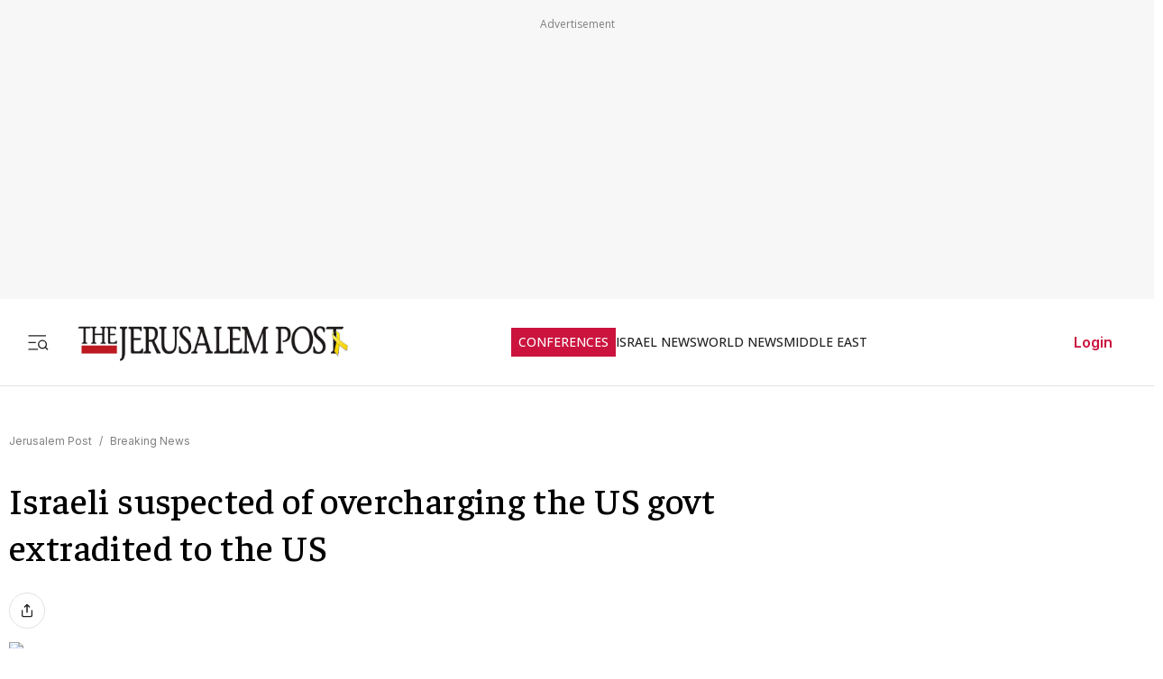

--- FILE ---
content_type: text/javascript
request_url: https://rumcdn.geoedge.be/f7ae3efe-f9e8-44be-8cf9-3b564afd5f4b/grumi.js
body_size: 95413
content:
var grumiInstance = window.grumiInstance || { q: [] };
(function createInstance (window, document, options = { shouldPostponeSample: false }) {
	!function r(i,o,a){function s(n,e){if(!o[n]){if(!i[n]){var t="function"==typeof require&&require;if(!e&&t)return t(n,!0);if(c)return c(n,!0);throw new Error("Cannot find module '"+n+"'")}e=o[n]={exports:{}};i[n][0].call(e.exports,function(e){var t=i[n][1][e];return s(t||e)},e,e.exports,r,i,o,a)}return o[n].exports}for(var c="function"==typeof require&&require,e=0;e<a.length;e++)s(a[e]);return s}({1:[function(e,t,n){var r=e("./config.js"),i=e("./utils.js");t.exports={didAmazonWin:function(e){var t=e.meta&&e.meta.adv,n=e.preWinningAmazonBid;return n&&(t=t,!i.isEmptyObj(r.amazonAdvIds)&&r.amazonAdvIds[t]||(t=e.tag,e=n.amzniid,t.includes("apstag.renderImp(")&&t.includes(e)))},setAmazonParametersToSession:function(e){var t=e.preWinningAmazonBid;e.pbAdId=void 0,e.hbCid=t.crid||"N/A",e.pbBidder=t.amznp,e.hbCpm=t.amznbid,e.hbVendor="A9",e.hbTag=!0}}},{"./config.js":5,"./utils.js":24}],2:[function(e,t,n){var l=e("./session"),r=e("./urlParser.js"),m=e("./utils.js"),i=e("./domUtils.js").isIframe,f=e("./htmlParser.js"),g=e("./blackList").match,h=e("./ajax.js").sendEvent,o=".amazon-adsystem.com",a="/dtb/admi",s="googleads.g.doubleclick.net",e="/pagead/",c=["/pagead/adfetch",e+"ads"],d=/<iframe[^>]*src=['"]https*:\/\/ads.\w+.criteo.com\/delivery\/r\/.+<\/iframe>/g,u={};var p={adsense:{type:"jsonp",callbackName:"a"+ +new Date,getJsUrl:function(e,t){return e.replace("output=html","output=json_html")+"&callback="+t},getHtml:function(e){e=e[m.keys(e)[0]];return e&&e._html_},shouldRender:function(e){var e=e[m.keys(e)[0]],t=e&&e._html_,n=e&&e._snippet_,e=e&&e._empty_;return n&&t||e&&t}},amazon:{type:"jsonp",callbackName:"apstag.renderImp",getJsUrl:function(e){return e.replace("/admi?","/admj?").replace("&ep=%7B%22ce%22%3A%221%22%7D","")},getHtml:function(e){return e.html},shouldRender:function(e){return e.html}},criteo:{type:"js",getJsHtml:function(e){var t,n=e.match(d);return n&&(t=(t=n[0].replace(/iframe/g,"script")).replace(/afr.php|display.aspx/g,"ajs.php")),e.replace(d,t)},shouldRender:function(e){return"loading"===e.readyState}}};function y(e){var t,n=e.url,e=e.html;return n&&((n=r.parse(n)).hostname===s&&-1<c.indexOf(n.pathname)&&(t="adsense"),-1<n.hostname.indexOf(o))&&-1<n.pathname.indexOf(a)&&(t="amazon"),(t=e&&e.match(d)?"criteo":t)||!1}function v(r,i,o,a){e=i,t=o;var e,t,n,s=function(){e.src=t,h({type:"adfetch-error",meta:JSON.stringify(l.meta)})},c=window,d=r.callbackName,u=function(e){var t,n=r.getHtml(e),e=(l.bustedUrl=o,l.bustedTag=n,r.shouldRender(e));t=n,(t=f.parse(t))&&t.querySelectorAll&&(t=m.map(t.querySelectorAll("[src], [href]"),function(e){return e.src||e.href}),m.find(t,function(e){return g(e).match}))&&h({type:"adfetch",meta:JSON.stringify(l.meta)}),!a(n)&&e?(t=n,"srcdoc"in(e=i)?e.srcdoc=t:((e=e.contentWindow.document).open(),e.write(t),e.close())):s()};for(d=d.split("."),n=0;n<d.length-1;n++)c[d[n]]={},c=c[d[n]];c[d[n]]=u;var u=r.getJsUrl(o,r.callbackName),p=document.createElement("script");p.src=u,p.onerror=s,p.onload=function(){h({type:"adfetch-loaded",meta:JSON.stringify(l.meta)})},document.scripts[0].parentNode.insertBefore(p,null)}t.exports={shouldBust:function(e){var t,n=e.iframe,r=e.url,e=e.html,r=(r&&n&&(t=i(n)&&!u[n.id]&&y({url:r}),u[n.id]=!0),y({html:e}));return t||r},bust:function(e){var t=e.iframe,n=e.url,r=e.html,i=e.doc,o=e.inspectHtml;return"jsonp"===(e=p[y(e)]).type?v(e,t,n,o):"js"===e.type?(t=i,n=r,i=(o=e).getJsHtml(n),l.bustedTag=n,!!o.shouldRender(t)&&(t.write(i),!0)):void 0},checkAndBustFriendlyAmazonFrame:function(e,t){(e=e.defaultView&&e.defaultView.frameElement&&e.defaultView.frameElement.id)&&e.startsWith("apstag")&&(l.bustedTag=t)}}},{"./ajax.js":3,"./blackList":4,"./domUtils.js":8,"./htmlParser.js":13,"./session":21,"./urlParser.js":23,"./utils.js":24}],3:[function(e,t,n){var i=e("./utils.js"),o=e("./config.js"),r=e("./session.js"),a=e("./domUtils.js"),s=e("./jsUtils.js"),c=e("./methodCombinators.js").before,d=e("./tagSelector.js").getTag,u=e("./constants.js"),e=e("./natives.js"),p=e.fetch,l=e.XMLHttpRequest,m=e.Request,f=e.TextEncoder,g=e.postMessage,h=[];function y(e,t){e(t)}function v(t=null){i.forEach(h,function(e){y(e,t)}),h.push=y}function b(e){return e.key=r.key,e.imp=e.imp||r.imp,e.c_ver=o.c_ver,e.w_ver=r.wver,e.w_type=r.wtype,e.b_ver=o.b_ver,e.ver=o.ver,e.loc=location.href,e.ref=document.referrer,e.sp=r.sp||"dfp",e.cust_imp=r.cust_imp,e.cust1=r.meta.cust1,e.cust2=r.meta.cust2,e.cust3=r.meta.cust3,e.caid=r.meta.caid,e.scriptId=r.scriptId,e.crossOrigin=!a.isSameOriginWin(top),e.debug=r.debug,"dfp"===r.sp&&(e.qid=r.meta.qid),e.cdn=o.cdn||void 0,o.accountType!==u.NET&&(e.cid=r.meta&&r.meta.cr||123456,e.li=r.meta.li,e.ord=r.meta.ord,e.ygIds=r.meta.ygIds),e.at=o.accountType.charAt(0),r.hbTag&&(e.hbTag=!0,e.hbVendor=r.hbVendor,e.hbCid=r.hbCid,e.hbAdId=r.pbAdId,e.hbBidder=r.pbBidder,e.hbCpm=r.hbCpm,e.hbCurrency=r.hbCurrency),"boolean"==typeof r.meta.isAfc&&(e.isAfc=r.meta.isAfc,e.isAmp=r.meta.isAmp),r.meta.hasOwnProperty("isEBDA")&&"%"!==r.meta.isEBDA.charAt(0)&&(e.isEBDA=r.meta.isEBDA),r.pimp&&"%_pimp%"!==r.pimp&&(e.pimp=r.pimp),void 0!==r.pl&&(e.preloaded=r.pl),e.site=r.site||a.getTopHostname(),e.site&&-1<e.site.indexOf("safeframe.googlesyndication.com")&&(e.site="safeframe.googlesyndication.com"),e.isc=r.isc,r.adt&&(e.adt=r.adt),r.isCXM&&(e.isCXM=!0),e.ts=+new Date,e.bdTs=o.bdTs,e}function w(t,n){var r=[],e=i.keys(t);return void 0===n&&(n={},i.forEach(e,function(e){void 0!==t[e]&&void 0===n[e]&&r.push(e+"="+encodeURIComponent(t[e]))})),r.join("&")}function E(e){e=i.removeCaspr(e),e=r.doubleWrapperInfo.isDoubleWrapper?i.removeWrapperXMP(e):e;return e=4e5<e.length?e.slice(0,4e5):e}function j(t){return function(){var e=arguments[0];return e.html&&(e.html=E(e.html)),e.tag&&(e.tag=E(e.tag)),t.apply(this,arguments)}}e=c(function(e){var t;e.hasOwnProperty("byRate")&&!e.byRate||(t=a.getAllUrlsFromAllWindows(),"sample"!==e.r&&"sample"!==e.bdmn&&t.push(e.r),e[r.isPAPI&&"imaj"!==r.sp?"vast_content":"tag"]=d(),e.urls=JSON.stringify(t),e.hc=r.hc,e.vastUrls=JSON.stringify(r.vastUrls),delete e.byRate)}),c=c(function(e){e.meta=JSON.stringify(r.meta),e.client_size=r.client_size});function O(e,t){var n=new l;n.open("POST",e),n.setRequestHeader("Content-type","application/x-www-form-urlencoded"),n.send(w(t))}function A(t,e){return o=e,new Promise(function(t,e){var n=(new f).encode(w(o)),r=new CompressionStream("gzip"),i=r.writable.getWriter();i.write(n),i.close(),new Response(r.readable).arrayBuffer().then(function(e){t(e)}).catch(e)}).then(function(e){e=new m(t,{method:"POST",body:e,mode:"no-cors",headers:{"Content-type":"application/x-www-form-urlencoded","Accept-Language":"gzip"}});p(e)});var o}function T(e,t){p&&window.CompressionStream?A(e,t).catch(function(){O(e,t)}):O(e,t)}function _(e,t){r.hasFrameApi&&!r.frameApi?g.call(r.targetWindow,{key:r.key,request:{url:e,data:t}},"*"):T(e,t)}r.frameApi&&r.targetWindow.addEventListener("message",function(e){var t=e.data;t.key===r.key&&t.request&&(T((t=t.request).url,t.data),e.stopImmediatePropagation())});var I,x={};function k(r){return function(n){h.push(function(e){if(e&&e(n),n=b(n),-1!==r.indexOf(o.reportEndpoint,r.length-o.reportEndpoint.length)){var t=r+w(n,{r:!0,html:!0,ts:!0});if(!0===x[t]&&!(n.rbu||n.is||3===n.rdType||n.et))return}x[t]=!0,_(r,n)})}}let S="https:",C=S+o.apiUrl+o.reportEndpoint;t.exports={sendInit:s.once(c(k(S+o.apiUrl+o.initEndpoint))),sendReport:e(j(k(S+o.apiUrl+o.reportEndpoint))),sendError:k(S+o.apiUrl+o.errEndpoint),sendDebug:k(S+o.apiUrl+o.dbgEndpoint),sendStats:k(S+o.apiUrl+(o.statsEndpoint||"stats")),sendEvent:(I=k(S+o.apiUrl+o.evEndpoint),function(e,t){var n=o.rates||{default:.004},t=t||n[e.type]||n.default;Math.random()<=t&&I(e)}),buildRbuReport:e(j(b)),sendRbuReport:_,processQueue:v,processQueueAndResetState:function(){h.push!==y&&v(),h=[]},setReportsEndPointAsFinished:function(){x[C]=!0},setReportsEndPointAsCleared:function(){delete x[C]}}},{"./config.js":5,"./constants.js":6,"./domUtils.js":8,"./jsUtils.js":14,"./methodCombinators.js":16,"./natives.js":17,"./session.js":21,"./tagSelector.js":22,"./utils.js":24}],4:[function(e,t,n){var d=e("./utils.js"),r=e("./config.js"),u=e("./urlParser.js"),i=r.domains,o=r.clkDomains,e=r.bidders,a=r.patterns.wildcards;var s,p={match:!1};function l(e,t,n){return{match:!0,bdmn:e,ver:t,bcid:n}}function m(e){return e.split("").reverse().join("")}function f(n,e){var t,r;return-1<e.indexOf("*")?(t=e.split("*"),r=-1,d.every(t,function(e){var e=n.indexOf(e,r+1),t=r<e;return r=e,t})):-1<n.indexOf(e)}function g(e,t,n){return d.find(e,t)||d.find(e,n)}function h(e){return e&&"1"===e.charAt(0)}function c(c){return function(e){var n,r,i,e=u.parse(e),t=e&&e.hostname,o=e&&[e.pathname,e.search,e.hash].join("");if(t){t=[t].concat((e=(e=t).split("."),d.fluent(e).map(function(e,t,n){return n.shift(),n.join(".")}).val())),e=d.map(t,m),t=d.filter(e,function(e){return void 0!==c[e]});if(t&&t.length){if(e=d.find(t,function(e){return"string"==typeof c[e]}))return l(m(e),c[e]);var a=d.filter(t,function(e){return"object"==typeof c[e]}),s=d.map(a,function(e){return c[e]}),e=d.find(s,function(t,e){return r=g(d.keys(t),function(e){return f(o,e)&&h(t[e])},function(e){return f(o,e)}),n=m(a[e]),""===r&&(e=s[e],i=l(n,e[r])),r});if(e)return l(n,e[r],r);if(i)return i}}return p}}function y(e){e=e.substring(2).split("$");return d.map(e,function(e){return e.split(":")[0]})}t.exports={match:function(e,t){var n=c(i);return t&&"IFRAME"===t.toUpperCase()&&(t=c(o)(e)).match?(t.rdType=2,t):n(e)},matchHB:(s=c(e),function(e){var e=e.split(":"),t=e[0],e=e[1],e="https://"+m(t+".com")+"/"+e,e=s(e);return e.match&&(e.bdmn=t),e}),matchAgainst:c,matchPattern:function(t){var e=g(d.keys(a),function(e){return f(t,e)&&h(a[e])},function(e){return f(t,e)});return e?l("pattern",a[e],e):p},isBlocking:h,getTriggerTypes:y,removeTriggerType:function(e,t){var n,r=(i=y(e.ver)).includes(t),i=1<i.length;return r?i?(e.ver=(n=t,(r=e.ver).length<2||"0"!==r[0]&&"1"!==r[0]||"#"!==r[1]||(i=r.substring(0,2),1===(t=r.substring(2).split("$")).length)?r:0===(r=t.filter(function(e){var t=e.indexOf(":");return-1===t||e.substring(0,t)!==n})).length?i.slice(0,-1):i+r.join("$")),e):p:e}}},{"./config.js":5,"./urlParser.js":23,"./utils.js":24}],5:[function(e,t,n){t.exports={"ver":"0.1","b_ver":"0.5.480","blocking":true,"rbu":0,"silentRbu":0,"signableHosts":[],"onRbu":1,"samplePercent":-1,"debug":true,"accountType":"publisher","impSampleRate":0.007,"statRate":0.05,"apiUrl":"//gw.geoedge.be/api/","initEndpoint":"init","reportEndpoint":"report","statsEndpoint":"stats","errEndpoint":"error","dbgEndpoint":"debug","evEndpoint":"event","filteredAdvertisersEndpoint":"v1/config/filtered-advertisers","rdrBlock":true,"ipUrl":"//rumcdn.geoedge.be/grumi-ip.js","altTags":[],"hostFilter":[],"maxHtmlSize":0.4,"reporting":true,"advs":{},"creativeWhitelist":{},"heavyAd":false,"cdn":"cloudfront","domains":{"moc.enilnosivarts":"1#1:64527","moc.btrtnenitnoctniop":"1#1:64527","ofni.htaprider.2ue-og":"1#1:64527","ten.dferuza.10z.fc7cmdkfeeva0hya-eex":"1#1:64527","pohs.ynnusolleh":"1#1:64527","moc.sesulplexip.tsaesu-btr":"1#1:64527","moc.dnmbs.ue.bi":"1#1:64527","cc.daol-lmth.5":"1#1:64527","zyx.kutal-5mrex":"1#1:64527","moc.6ndcmb.ndc":"1#1:64527","ecaps.bewpot":"1#1:64527","etis.wolebemwollof":"1#1:64527","moc.qqniamodniamod":"1#1:64527","zyx.urnopuciovt":"1#1:64527","ten.tnorfduolc.a7ftfuq9zux42d":"1#1:64527","ofni.htaprider.5su-og":"1#1:64527","ofni.og7etadpu":"1#1:64527","moc.owthcraeselpmasym.dnif":"1#1:64527","tser.moddeclaug":"1#1:64527","tser.tonegsanni":"1#1:64527","tser.modirotri":"1#1:64527","tser.reserelper":"1#1:64527","tser.occocitlas":"1#1:64527","moc.decwwir":"1#1:64527","tser.zividtnevs":"1#1:64527","tser.ahgopoeht":"1#1:64527","ppa.naecolatigidno.hobei-ppa-hsifyllej-moolb-agoy":"1#1:64527","enilno.okipniw":"1#1:64527","moc.kayaknitsa":"1#1:64527","moc.cirtemdiarfatnemeriter":"1#1:64527","tser.taitsmubla":"1#1:64527","tser.tsaiptorra":"1#1:64527","moc.oemoxqua":"1#1:64527","tser.orpmiolpid":"1#1:64527","ym.supmylofoosetag":"1#1:64527","nuf.semagecaps.nptorf":"1#1:64527","tser.natnirotom":"1#1:64527","orp.ircedttair":"1#1:64527","tser.aucavecrow":"1#1:64527","moc.sgnivas-negtxen":"1#1:64527","moc.yfipohsym.euqituob-tfig-exul":"1#1:64527","skcor.ymedacamumitpo.www":"1#1:64527","ppa.yfilten.eb3d6046-55048091106202-taigalp-eralfduolc":"1#1:64527","ppa.yfilten.f5214b16-93048091106202-taigalp-eralfduolc":"1#1:64527","evil.68qb7":"1#1:64527","ten.etis-taerg.arativ":"1#1:64527","ppa.yfilten.808712bb-05100191106202-taigalp-eralfduolc":"1#1:64527","ppa.yfilten.26791cf9-00300191106202-taigalp-eralfduolc":"1#1:64527","moc.llasdnertefiltrams":"1#1:64527","moc.zibnif-hsac":"1#1:64527","kcilc.gniniart-hsac":"1#1:64527","moc.yrubswerhs-yroehtegnaro":"1#1:64527","moc.etageledroferiugcm":"1#1:64527","ur.mam-latrop":"1#1:64527","moc.riafreeracsbojvnnrehtron":"1#1:64527","ur.ymedacarotkeps":"1#1:64527","latigid.xemep-esrup":"1#1:64527","moc.opmilopmacgnippohsatsivni":"1#1:64527","orp.euqitamuenp-deeps":"1#1:64527","etis.nevowtfird":"1#1:64527","moc.bewramuktikna":"1#1:64527","moc.esir-revelc":"1#1:64527","moc.hguonaswap":"1#1:64527","nopq.izivnif":"1#1:64527","etis.egdirtfihs":"1#1:64527","etis.semilsahctam":"1#1:64527","moc.ppaukoreh.87695bcbc564-buhoraviq":"1#1:64527","nuf.daolnwodk4":"1#1:64527","gro.reggolbi.airotserp":"1#1:64527","ppa.naecolatigidno.8ad7l-ppa-yargnits":"1#1:64527","moc.ilijtebniw.awp":"1#1:64527","etis.ytuaebswen":"1#1:64527","moc.buhenilidem.apl":"1#1:64527","zyx.tuokaerb-hsac":"1#1:64527","gro.ocvebykcul":"1#1:64527","su.peekhsalf":"1#1:64527","etis.onihsasum-ogib":"1#1:64527","moc.noskcirekcire":"1#1:64527","moc.srethguadfoebirt":"1#1:64527","gro.uoysekil.onaimo":"1#1:64527","moc.ycnegabuetisgolb":"1#1:64527","ten.swodniw.eroc.bew.31z.8110913033e3033e3033e":"1#1:64527","teb.777mtm.www":"1#1:64527","moc.yfonpyhyrt":"1#1:64527","kcilc.tniopofni":"1#1:64527","ur.akdiksgolatakcilrebaf":"1#1:64527","moc.gnifrus-tsaf":"1#1:64527","ofni.norfssepsz.op":"1#1:64527","enilno.dnimlacigol.4v-tsaesu-btr":"1#1:64527","evil.sllawnajortitna":"1#1:64527","ten.tnorfduolc.5w8s2qxrbvwy1d":"1#1:64527","moc.buhtsitpab":"1#1:64527","moc.sdaderk":"1#1:64527","pot.707185-etilx1":"1#1:64527","ofni.htaprider.4su-og":"1#1:64527","moc.lessuoreicul":"1#1:64527","moc.krowtenplehtifeneb":"1#1:64527","tser.omramgiluh":"1#1:64527","moc.ededyppah":"1#1:64527","tser.malhcurtsi":"1#1:64527","tser.orpmimitpo":"1#1:64527","tser.ocuelsudo":"1#1:64527","tser.oropshpmys":"1#1:64527","tser.zinisimret":"1#1:64527","etis.sulagkcart":"1#1:64527","enilno.fwfyx":"1#1:64527","moc.1laedk":"1#1:64527","tser.evsidskra":"1#1:64527","tser.ccorbupmoc":"1#1:64527","moc.ti.erocdnefed":"1#1:64527","tser.arposguffe":"1#1:64527","tser.gelidorbmi":"1#1:64527","tser.fikocaipmi":"1#1:64527","tser.omrosaugni":"1#1:64527","moc.sbalsoilehartun":"1#1:64527","moc.noivrym":"1#1:64527","tser.ohtroulerp":"1#1:64527","kcilc.setneilc-sosiva.acnaruges":"1#1:64527","tser.pmartcsugs":"1#1:64527","moc.yadotenilnoefasyats":"1#1:64527","tser.adoszarts":"1#1:64527","tser.dnuoshglav":"1#1:64527","etis.nigirohtlaeh.www":"1#1:64527","ppa.naecolatigidno.yqy9y-riaper-gnifoor":"1#1:64527","ppa.naecolatigidno.yg8ad-su-htiw-agoy":"1#1:64527","moc.fagsunob":"1#1:64527","ppa.yfilten.f80e291c-65608091106202-taigalp-eralfduolc":"1#1:64527","evil.ababerp":"1#1:64527","ppa.yfilten.3eda881d-51210191106202-taigalp-eralfduolc":"1#1:64527","moc.ksatewdaer.apl":"1#1:64527","ku.reyalp-wen.www":"1#1:64527","orp.lfaeltitna":"1#1:64527","moc.xinif-hsac":"1#1:64527","moc.iuosirap":"1#1:64527","moc.eslupabidam":"1#1:64527","ur.98sedoa":"1#1:64527","moc.ppaukoreh.6a2cfc976c07-5bew-hsif-rats":"1#1:64527","pj.eciohc-ibanam":"1#1:64527","moc.omajoweluyug":"1#1:64527","moc.gatsnatpac":"1#1:64527","moc.swenssolthgiewteg":"1#1:64527","ur.loohcsmuirdavk":"1#1:64527","ur.laedcilrebaf":"1#1:64527","etis.snoitailiffa.ipa":"1#1:64527","evil.slatigidnaelc":"1#1:64527","moc.rotadilav-lmth-evil":"1#1:64527","moc.iaedarthtnys":"1#1:64527","enilno.apaxetamixanimexat":"1#1:64527","etis.etiusqbb":"1#1:64527","etis.erehpsetingi":"1#1:64527","etis.dulasoculg":"1#1:64527","moc.latrophcetegdirb.gbg6nd37ccbuhgnoem5d":"1#1:64527","ed.eysah":"1#1:64527","moc.mnibkcotsia":"1#1:64527","moc.sreverofyromem.latrop":"1#1:64527","evil.edserucessecivrescp":"1#1:64527","moc.suoiruxullatigid":"1#1:64527","ten.seuqiremunel":"1#1:64527","dlrow.aneltud":"1#1:64527","uci.hgihswen":"1#1:64527","moc.trabeiz":"1#1:64527","ppa.naecolatigidno.lmwym-ppa-retsyo":"1#1:64527","moc.sgnihtolc-ytfin":"1#1:64527","ten.swodniw.eroc.bew.31z.cruuganuu":"1#1:64527","ur.cisumpasa":"1#1:64527","evil.kuytirucesevitcacp":"1#1:64527","ten.swodniw.eroc.bew.31z.yradnoces-6110913033e3033e3033e":"1#1:64527","moc.su.edoc-omorp-teboor":"1#1:64527","etis.tluavxinoyrk":"1#1:64527","orp.eidawgerps":"1#1:64527","zyx.jhsenak":"1#1:64527","moc.hsifratstnaligiv":"1#1:64527","moc.emduoltaraeh.dnal":"1#1:64527","pohs.wtoudoudip":"1#1:64527","uoyc.02swenyraunaj":"1#1:64527","ur.46lavirp":"1#1:64527","moc.scitylana-tiforp-enipla":"1#1:64527","eniw.tropbewlausac":"1#1:64527","moc.ruzah-konib.3rt":"1#1:64527","moc.ecarsussap.441075-tsetal":"1#1:64527","orp.peewseruces":"1#1:64527","ten.dferuza.10z.2eybzhxerhgbjgca-rle":"1#1:64527","emag.lrb":"1#1:64527","moc.aidemlatigidytiliga.4v-ue-btr":"1#1:64527","moc.ketuz-mivah.3rt":"1#1:64527","moc.oeevo.sda.401sda":"1#1:64527","gro.senildaehhtlaeh":"1#1:64527","moc.danosiof.st":"1#1:64527","moc.egnahcxesdani":"1#1:64527","ofni.htaprider.2su-og":"1#1:64527","moc.elytsyhtlaeheb":"1#1:64527","tser.urbbatamuh":"1#1:64527","tser.etnicrdnam":"1#1:64527","tser.ilarpillim":"1#1:64527","kcilc.dnalwor":"1#1:64527","moc.slpmaseerf.yrt":"1#1:64527","moc.latrophtlaehdetsurt.www":"1#1:64527","etis.anakod":"1#1:64527","moc.sdnufkapmoc":"1#1:64527","moc.931xh":"1#1:64527","tser.nazibnevda":"1#1:64527","tser.ossarsumma":"1#1:64527","moc.tfiarkoib":"1#1:64527","tser.igaveuparc":"1#1:64527","moc.spitsgnivasyliad":"1#1:64527","tser.hacedneped":"1#1:64527","tser.litimirfni":"1#1:64527","moc.sdniflufesuwen.pl":"1#1:64527","enilno.vjfrk":"1#1:64527","ppa.naecolatigidno.mmnn6-dlo-rof-erac-ew":"1#1:64527","enilno.yotybbuc":"1#1:64527","latigid.etarbiv":"1#1:64527","ppa.yfilten.fa2e73a0-25248091106202-taigalp-eralfduolc":"1#1:64527","ppa.yfilten.40400d11-31100191106202-taigalp-eralfduolc":"1#1:64527","moc.ebivihcteks":"1#1:64527","moc.ledomnoisivgolb.apl":"1#1:64527","zzub.sebivtpesrelos":"1#1:64527","moc.ppaukoreh.465f7831ee49-1bew-hsif-rats":"1#1:64527","enilno.uteperezaponetulapuk":"1#1:64527","ofni.prw-legne":"1#1:64527","pohs.tawehcla":"1#1:64527","ten.swodniw.eroc.bew.91z.1uyynolkim":"1#1:64527","moc.swengnikaerb-ku":"1#1:64527","moc.lf052acirema":"1#1:64527","gro.rotaluclacsdarit":"1#1:64527","orp.toocsotomss":"1#1:64527","gro.weivsucof.www":"1#1:64527","moc.ytfut-tigr-pmuht":"1#1:64527","enilno.shtolctrams":"1#1:64527","etis.avonrepus-ogib":"1#1:64527","orp.kukuharobya":"1#1:64527","etis.uiuoy":"1#1:64527","etis.emhtiwdoofekam":"1#1:64527","etis.egdiretingi":"1#1:64527","erots.pohsraey12yppah":"1#1:64527","evil.kuserucesniamodcp":"1#1:64527","uoyc.uchuhcetiem.www":"1#1:64527","ofni.ailaveron":"1#1:64527","moc.77niwaport.www":"1#1:64527","moc.zavahifazah":"1#1:64527","ur.puorgepipylop":"1#1:64527","zyx.larrocardnola":"1#1:64527","uoyc.91swenyraunaj":"1#1:64527","pohs.relootbewgnitsal":"1#1:64527","kcilc.uunohegaz":"1#1:64527","mac.bebnvvnr":"1#1:64527","uci.daerps-hsac":"1#1:64527","moc.anutednolb":"1#1:64527","moc.lacsif-hsac":"1#1:64527","ppa.yfilten.444a2e83-35159091106202-taigalp-eralfduolc":"1#1:64527","latigid.enalssarb":"1#1:64527","moc.xwlfngised.apl":"1#1:64527","moc.ofypyh":"1#1:64527","moc.daerdnasweiver":"1#1:64527","moc.ledomnoisivgolb":"1#1:64527","moc.buhrewot-bew":"1#1:64527","ur.niaga-hsaw":"1#1:64527","moc.laudividnikle":"1#1:64527","ecaps.vdekciw":"1#1:64527","moc.rfkainamofni":"1#1:64527","su.elavetinarg":"1#1:64527","moc.esiwsucofeht":"1#1:64527","moc.fskistul":"1#1:64527","moc.doownnof":"1#1:64527","moc.ymedacatifssorcmaet":"1#1:64527","ten.swodniw.eroc.bolb.ziterxkunvebblpcnfhd5203":"1#1:64527","ten.swodniw.eroc.bew.91z.1uyynolkimes":"1#1:64527","moc.kmoykotgnikoob":"1#1:64527","moc.sedittfardbew.apl":"1#1:64527","moc.buhdaereirots.apl":"1#1:64527","moc.tenerevocsidpot":"1#1:64527","moc.golbesuaidem.apl":"1#1:64527","ten.hp33nn":"1#1:64527","ofni.evitsef":"1#1:64527","ofni.spotreffowen":"1#1:64527","moc.xmznel.2s":"1#1:64527","moc.gnifrus-tsaf.psd":"1#1:64527","moc.noisufsbup-sda.b-rekcart":"1#1:64527","moc.musuw.ndc":"1#1:64527","moc.xdanoev.10-xda":"1#1:64527","knil.ppa.ifos":"1#1:64527","moc.sgtvo.ndc":"1#1:64527","oi.citamdib.711sda":"1#1:64527","su.mroftalpda.ffrt":"1#1:64527","cc.lllla4nuf.yalp":"1#1:64527","ten.yawa-em-llor":"1#1:64527","tser.egnirelbme":"1#1:64527","tser.atimiuopxe":"1#1:64527","tser.auqcarudoi":"1#1:64527","zyx.xinrevap":"1#1:64527","ofni.enilnossenmlac.or":"1#1:64527","ur.qnfdt":"1#1:64527","tser.etulpincet":"1#1:64527","moc.ppaegdirbpansximatsni.m2zz":"1#1:64527","ecaps.oyrnips":"1#1:64527","moc.zzajmrk":"1#1:64527","moc.lartnecyliadndnert.71":"1#1:64527","moc.otebx8.ppa":"1#1:64527","sbs.tolsnozama":"1#1:64527","tser.trabaanayc":"1#1:64527","evil.sucofyliad":"1#1:64527","orp.socirgorid":"1#1:64527","moc.ppaegdirbpansximatsni.pjrg":"1#1:64527","tser.oibittupmi":"1#1:64527","tser.ouffaiserp":"1#1:64527","tser.levafibbos":"1#1:64527","ur.xnihps-oiduts":"1#1:64527","ppa.naecolatigidno.vrroo-ppa-nihplod":"1#1:64527","moc.1ooujaij":"1#1:64527","ppa.yfilten.b50cffff-93148091106202-taigalp-eralfduolc":"1#1:64527","ppa.yfilten.a1228cda-52100191106202-taigalp-eralfduolc":"1#1:64527","gro.taerg-si.anora":"1#1:64527","ppa.yfilten.83590cc5-92421191106202-taigalp-eralfduolc":"1#1:64527","moc.ksatewdaer":"1#1:64527","orp.dacasnocnif":"1#1:64527","enilno.ozpin":"1#1:64527","etis.xilraeh":"1#1:64527","etis.tsercxyrov":"1#1:64527","ur.nark-krapotva":"1#1:64527","etis.rettalpemoh":"1#1:64527","etis.cdsacb":"1#1:64527","etis.emoh-tpilce":"1#1:64527","moc.cllwowstif.yreviled":"1#1:64527","enilno.uxupurerepulater":"1#1:64527","orp.niketlugnesurtemhem":"1#1:64527","etis.sepicerfodlrow":"1#1:64527","dlrow.tneliiroxew":"1#1:64527","etis.xevidua":"1#1:64527","uci.toom":"1#1:64527","pohs.otnevsi":"1#1:64527","moc.zsobiv":"1#1:64527","zyx.puorg-sotarts.xart":"1#1:64527","ur.dlogybdlog":"1#1:64527","zyx.muoyletajatnomlanas7a":"1#1:64527","zyx.7eaorrinar":"1#1:64527","ppa.naecolatigidno.683b5-ppa-eltrut-aes":"1#1:64527","ppa.yfilten.4726b52f-42448091106202-taigalp-eralfduolc":"1#1:64527","moc.snanif-hsac":"1#1:64527","moc.egarevelgolbeht":"1#1:64527","etis.lpnierac":"1#1:64527","etis.eslupxirhtea":"1#1:64527","ppa.naecolatigidno.5hw27-2-ppa-daehremmah":"1#1:64527","etis.akoagirakih-ogib":"1#1:64527","gro.siuhtsloottegdub":"1#1:64527","moc.sulpyromemorp":"1#1:64527","su.robrahaedi":"1#1:64527","bulc.buh-feiler-idep":"1#1:64527","ac.erehstratsssenisub":"1#1:64527","gro.noitadnuofhcaertuoelbaniatsus":"1#1:64527","su.troperlartuen":"1#1:64527","gro.wontesermils":"1#1:64527","moc.buhzzubdar":"1#1:64527","moc.tenerevocsidpot.apl":"1#1:64527","moc.plehlatsyrcecaps.dnal":"1#1:64527","latigid.nidnelb":"1#1:64527","em.leuf":"1#1:64527","ppa.lecrev.100fiton-elppa":"1#1:64527","moc.ppaukoreh.d992e53cefc8-mutcnasneergeht":"1#1:64527","moc.yy2ka.ndc":"1#1:64527","oi.vdarda.ipa":"1#1:64527","moc.sgtvo":"1#1:64527","ved.tpgyad":"1#1:64527","moc.cisloot.sj":"1#1:64527","ten.dferuza.10z.metg5hyevhdfuead-yrc":"1#1:64527","moc.gatbm":"1#1:64527","pot.buhrider":"1#1:64527","moc.esecivrestlob.gnikcart":"1#1:64527","ten.tnorfduolc.g4pvzepdaeq1d":"1#1:64527","moc.ndcsca":"1#1:64527","teb.knilynit.ndc.z":"1#1:64527","moc.dib-yoj.ed-pmi-vda":"1#1:64527","zyx.daibompxe":"1#1:64527","moc.sdaderk.ndc":"1#1:64527","tser.aroifesreh":"1#1:64527","tser.amuerrepyh":"1#1:64527","tser.iriuqaplas":"1#1:64527","orp.lapietwr":"1#1:64527","moc.tramssgnidloh":"1#1:64527","moc.lartnecyliadndnert.81":"1#1:64527","pohs.reffo-retniw.6202":"1#1:64527","tser.opsidicsab":"1#1:64527","enilno.htlaehcylg":"1#1:64527","tser.obihcsafni":"1#1:64527","tser.tsalprofni":"1#1:64527","moc.enozakaepngised.apl":"1#1:64527","tser.lauqsokuel":"1#1:64527","moc.avrueod.pl":"1#1:64527","tser.retehimrym":"1#1:64527","tser.ilgimnocir":"1#1:64527","ten.enoz-yalp-muimerp.pivniaps":"1#1:64527","tser.sserpitfos":"1#1:64527","tser.edneblhats":"1#1:64527","uci.emulov-hsac":"1#1:64527","ppa.yfilten.50ff2576-25358091106202-taigalp-eralfduolc":"1#1:64527","moc.e6202dni":"1#1:64527","moc.ometelteem":"1#1:64527","moc.buhesruok":"1#1:64527","erots.dlorenops":"1#1:64527","ppa.naecolatigidno.vyvzf-ppa-laes":"1#1:64527","pohs.2011-oaciutitser-ortsiger":"1#1:64527","moc.sdnertehthctam":"1#1:64527","kcilc.retsilb":"1#1:64527","ten.swodniw.eroc.bew.31z.as4x42esa":"1#1:64527","moc.tuobmixam":"1#1:64527","gro.pohsymsti":"1#1:64527","etis.rovalfemoh":"1#1:64527","evil.dleihsbewwenerwoncp":"1#1:64527","enilno.sslaedagem":"1#1:64527","etis.rotcevdaor":"1#1:64527","zyx.repleh-efil-looc":"1#1:64527","etis.mooldnaexul":"1#1:64527","erots.pohsraey22yppah":"1#1:64527","erots.dnertenoz":"1#1:64527","moc.ydecul":"1#1:64527","moc.zmolk":"1#1:64527","moc.egarevoctifenebpleh":"1#1:64527","moc.teidloxevirt":"1#1:64527","gro.reggolbi.emohoeg":"1#1:64527","gro.draob-ym.potneuq":"1#1:64527","su.yenomfoyaweht.remotsuc":"1#1:64527","ni.oc.setagtcennoc.08glud37ccbuhggnlm5d":"1#1:64527","pohs.noitulosduolcdeloot":"1#1:64527","zyx.seyadotsruoysti":"1#1:64527","orp.lddasfonom":"1#1:64527","enilno.yhtlaeh-nitaleg":"1#1:64527","moc.iliij001.www":"1#1:64527","etis.atroptfig":"1#1:64527","moc.yadottsebtsacdaorb":"1#1:64527","moc.tseblennahcwon":"1#1:64527","moc.latrophcetegdirb.007v8e37ccbuh0mu0n5d":"1#1:64527","moc.ehuhcsdnahdraugtaeh":"1#1:64527","moc.sulpamenicbara.am":"1#1:64527","zyx.noitucexe-hsac":"1#1:64527","moc.cllgnitniapgnihsawerusserpnotlef":"1#1:64527","moc.rekihsemaj":"1#1:64527","zyx.patnamd4iem":"1#1:64527","ten.swodniw.eroc.bew.31z.c4x42asac":"1#1:64527","moc.ppaukoreh.683742fcb16a-31546-yenruoj-sseleman":"1#1:64527","pot.amla-reteew-stiaw":"1#1:64527","su.swenepocsgnidnert":"1#1:64527","ten.ainak":"1#1:64527","ofni.swentsacwon.lht":"1#1:64527","ten.swodniw.eroc.bew.31z.yradnoces-4110913033e3033e3033e":"1#1:64527","moc.gusek.airotiv":"1#1:64527","moc.uroferacotua":"1#1:64527","moc.sucoftcideneb":"1#1:64527","moc.acemirproines":"1#1:64527","moc.enozselcitra-emirp":"1#1:64527","moc.scitsalpitagarp":"1#1:64527","moc.sfbnoaspp":"1#1:64527","niw.u84ocnip":"1#1:64527","zyx.etisediug":"1#1:64527","moc.esirrevocsid":"1#1:64527","zyx.ubdstr":"1#1:64527","ofni.htaprider.rtluv-og":"1#1:64527","moc.sgtke.ndc":"1#1:64527","ur.ffoknit.ndc-tenartxe":"1#1:64527","moc.oitesiw.nemhenba":"1#1:64527","moc.ecarsussap.331175-tsetal":"1#1:64527","moc.aeesud":"1#1:64527","moc.tnetnoc-xepa":"1#1:64527","moc.8831agem":"1#1:64527","ten.dferuza.10z.hddh9bmere0fza6h-wjb":"1#1:64527","moc.lairteerflla.2v":"1#1:64527","au.777":"1#1:64527","moc.ridergnorts":"1#1:64527","tser.icarfdiulf":"1#1:64527","ten.swodniw.eroc.bew.31z.ndjvnjdkfsfkjsnvnfdkj":"1#1:64527","tser.ccobsartni":"1#1:64527","orp.asuorihcat":"1#1:64527","tser.muehrrganu":"1#1:64527","etis.lativnredom.www":"1#1:64527","etis.toprehrab":"1#1:64527","enilno.eltsenrovalf":"1#1:64527","gro.roxevtessa":"1#1:64527","erots.xilniw":"1#1:64527","tser.ordyhdirca":"1#1:64527","tser.ppairnedda":"1#1:64527","tser.irttanossa":"1#1:64527","ten.senildaehhtlaeh.ua":"1#1:64527","dfc.su-em-raen-aps-ydob":"1#1:64527","tser.ccoiclacic":"1#1:64527","moc.iksied":"1#1:64527","moc.lbngwqdk":"1#1:64527","tser.allodtaerp":"1#1:64527","tser.elevszercs":"1#1:64527","moc.rgoalv":"1#1:64527","moc.buhecnadiugssenllew":"1#1:64527","moc.gnisitrevdavitciderp":"1#1:64527","moc.etinutseuq":"1#1:64527","moc.remagehtnai":"1#1:64527","ppa.yfilten.cbc4cc-reivihtip-gnilkraps":"1#1:64527","ppa.yfilten.ddfb167d-92148091106202-taigalp-eralfduolc":"1#1:64527","ppa.yfilten.c45e0666-00859091106202-taigalp-eralfduolc":"1#1:64527","ppa.yfilten.78519472-30300191106202-taigalp-eralfduolc":"1#1:64527","moc.tiforp-noznif":"1#1:64527","ppa.yfilten.462c2651-13250191106202-taigalp-eralfduolc":"1#1:64527","zyx.rotacidni-hsac":"1#1:64527","ten.swodniw.eroc.bew.34z.unoitapoo":"1#1:64527","moc.ecapsdlobswen":"1#1:64527","cc.88pivtt":"1#1:64527","moc.inisid-amuc-raseb-gnanem":"1#1:64527","moc.diarbswollofyllacificeps":"1#1:64527","moc.aviqoramlys":"1#1:64527","moc.emagikohatam":"1#1:64527","ur.ksmsucricorp":"1#1:64527","ni.oc.yfirevnamuh.g6imce37ccbuh08h5n5d":"1#1:64527","moc.laicifforuotdlrowstb":"1#1:64527","ur.3gdpd":"1#1:64527","tser.pohszivnif":"1#1:64527","etis.sgnidaerpot":"1#1:64527","erots.orpnekot":"1#1:64527","moc.pihsrepelgguolb":"1#1:64527","moc.tsorf-neerg":"1#1:64527","ten.nerohseresseb":"1#1:64527","moc.ppaukoreh.f8ca3a67866d-buhivorua":"1#1:64527","erots.pohsraey42yppah":"1#1:64527","erots.nozyr":"1#1:64527","moc.shtapnerw":"1#1:64527","moc.enozyrevocsiddnadaer.www":"1#1:64527","evil.kuerucesdetroppuscp":"1#1:64527","moc.latrophcetegdirb.02f80e37ccbuh8m5nm5d":"1#1:64527","moc.slaedregiflihymmot":"1#1:64527","orp.sknilssecca.xtr":"1#1:64527","etis.tfela-solcyc-llip":"1#1:64527","moc.enozelibomtrams":"1#1:64527","moc.sehcnineveleoxe":"1#1:64527","moc.ogajkinakem":"1#1:64527","pj.eivom-namgninnur-eht":"1#1:64527","ur.ecalpcitehtse":"1#1:64527","moc.reffoedargpuhtab":"1#1:64527","gro.buhrenrubtaf.teid":"1#1:64527","etis.hcetaremyz":"1#1:64527","moc.se-golbneerg":"1#1:64527","moc.spuetirwcesofni":"1#1:64527","moc.oareverbosabias":"1#1:64527","etis.uuuotian":"1#1:64527","moc.xmeertsngised":"1#1:64527","moc.6202dni":"1#1:64527","ppa.naecolatigidno.ycptz-ppa-hsifrats":"1#1:64527","ten.etaberteg.c8ix4":"1#1:64527","moc.btrosdaeuh.4v-tsaesu-btr":"1#1:64527","gro.ekolydnac":"1#1:64527","moc.hsilbupdagnitekram":"1#1:64527","ecaps.zkzr24vbli":"1#1:64527","moc.semit-lacitcat":"1#1:64527","zyx.563ebhfewa":"1#1:64527","ofni.htaprider.8su-og":"1#1:64527","moc.noitaunitnocgnipoordelttek":"1#1:64527","ten.tnorfduolc.zjnukhvghq9o2d":"1#1:64527","moc.pezpmjcm":"1#1:64527","moc.sgtke":"1#1:64527","moc.daeha-tseb":"1#1:64527","moc.zkbsda":"1#1:64527","pot.063htapecart":"1#1:64527","tser.ziffutecim":"1#1:64527","tser.coridemuam":"1#1:64527","tser.vopmitilem":"1#1:64527","tser.lasavuidom":"1#1:64527","tser.akkusitlom":"1#1:64527","moc.edstoorerup":"1#1:64527","tser.itseroidar":"1#1:64527","tser.ropiderpir":"1#1:64527","enilno.qnfdt":"1#1:64527","uci.dartmuelortep.trats":"1#1:64527","ni.oc.kcilctobor.0stbkd37ccbuh0969m5d":"1#1:64527","etis.serutamytic":"1#1:64527","moc.wolftifeb":"1#1:64527","tser.arretgatta":"1#1:64527","tser.icapoelrab":"1#1:64527","tser.mospiannoc":"1#1:64527","tser.ercesttorg":"1#1:64527","moc.enoz-topsbuh-weiver.apl":"1#1:64527","tser.tasiretnnek":"1#1:64527","tser.erposopnon":"1#1:64527","tser.erffaweton":"1#1:64527","tser.segidohsnu":"1#1:64527","moc.eslupesworbitnegavurt.r3qw":"1#1:64527","gnitekram.scitilanaoes":"1#1:64527","ppa.yfilten.a79c8b62-93100191106202-taigalp-eralfduolc":"1#1:64527","orp.iadosaudnu":"1#1:64527","pot.adadpol":"1#1:64527","ur.81enilasark":"1#1:64527","moc.abuzusayog":"1#1:64527","zib.swenhtlaeh742":"1#1:64527","ved.segap.i31-3op.39757d82":"1#1:64527","moc.ailateprion":"1#1:64527","gro.42rogiv-nedlog":"1#1:64527","su.yliadsucofdnert":"1#1:64527","gs.egnellahcand":"1#1:64527","ten.setisbeweruza.10-aisatsae.aeedgckcbh0erdna-vcxsdgfhgjjk":"1#1:64527","etis.noitatstep":"1#1:64527","bulc.tsopniam":"1#1:64527","bulc.nzivnif":"1#1:64527","dlrow.oxemirolys":"1#1:64527","zyx.fitarapmocel":"1#1:64527","etis.ratceneert":"1#1:64527","etis.tnalpexul":"1#1:64527","moc.kpaquos":"1#1:64527","moc.enozyrevocsiddnadaer":"1#1:64527","moc.bewtibrosaidem.www":"1#1:64527","ten.aidemaropsaid.wonnioj":"1#1:64527","oi.bew24.onaimo":"1#1:64527","moc.xxamomemorp":"1#1:64527","moc.elasefafhtroneht.www":"1#1:64527","etis.searikot":"1#1:64527","moc.xlpsstb":"1#1:64527","moc.newkcab":"1#1:64527","ppa.yfilten.fa61a752-31008091106202-taigalp-eralfduolc":"1#1:64527","ppa.yfilten.ec5b3634-24757091106202-taigalp-eralfduolc":"1#1:64527","ppa.yfilten.74584ae3-80128091106202-taigalp-eralfduolc":"1#1:64527","oi.bew24.arativ":"1#1:64527","moc.potswenbuh":"1#1:64527","ppa.yfilten.4a69c668-32859091106202-taigalp-eralfduolc":"1#1:64527","ppa.naecolatigidno.g94do-4-ppa-eltrut-aes":"1#1:64527","moc.llawesnefedlatigid.grpnae37ccbuhgml3n5d":"1#1:64527","moc.dleifetihw-mossolb-secapsefilardniham":"1#1:64527","ten.swodniw.eroc.bew.31z.3110913033e3033e3033e":"1#1:64527","moc.desutaesatidneb":"1#1:64527","moc.ppaeerfytinifni.potneuq":"1#1:64527","gro.etisehcin.arativ":"1#1:64527","ten.swodniw.eroc.bew.31z.6110913033e3033e3033e":"1#1:64527","kcilc.naelusib.ue":"1#1:64527","moc.ihzoagdq":"1#1:64527","moc.dirgaidemwolf":"1#1:64527","kcilc.cirdeo":"1#1:64527","moc.xojwfiiv.s":"1#1:64527","moc.a1sm.ndc":"1#1:64527","ten.tnorfduolc.64pgc8xmtcuu1d":"1#1:64527","pot.xelfdib.zaktn":"1#1:64527","pot.xelfdib.gskt":"1#1:64527","moc.sm-tniopxda.4v-tsaesu-btr":"1#1:64527","moc.as.krapsykcul":"1#1:64527","oi.citamdib.611sda":"1#1:64527","moc.tceffedaibom":"1#1:64527","moc.wohsdnilbeht":"1#1:64527","gs.pnf":"1#1:64527","moc.tsez-ocip":"1#1:64527","moc.n699c":"1#1:64527","enilno.kcartgma.kcart":"1#1:64527","moc.3ta3rg-os":"1#1:64527","ten.hcetiaor.gnikcart":"1#1:64527","tser.orwnuacsue":"1#1:64527","moc.ecnarusnisojoj":"1#1:64527","ofni.unem-xob-eht-ni-kcaj":"1#1:64527","moc.zxj9qbp":"1#1:64527","tser.inogaaccar":"1#1:64527","tser.ecrussoper":"1#1:64527","tser.attedlosir":"1#1:64527","moc.rednerno.xeladnalpeews":"1#1:64527","tser.sednuabirt":"1#1:64527","ten.611166bm.www":"1#1:64527","tser.dnihgauqca":"1#1:64527","tser.irolflabba":"1#1:64527","tser.acnirrubba":"1#1:64527","tser.immurviuca":"1#1:64527","tser.zlifsmulla":"1#1:64527","enilno.xyrokrad":"1#1:64527","tser.nrevsdeced":"1#1:64527","tser.nacninoped":"1#1:64527","erots.recosstebnuf":"1#1:64527","tser.vednuffarg":"1#1:64527","moc.suosfig":"1#1:64527","tser.utnupaznir":"1#1:64527","tser.rfnocattes":"1#1:64527","ten.thgisniytilativ":"1#1:64527","tser.hcsemorpnu":"1#1:64527","enilno.otseryortas":"1#1:64527","etis.aroxei":"1#1:64527","ppa.yfilten.5dbedec3-02908091106202-taigalp-eralfduolc":"1#1:64527","ppa.yfilten.fe67acd1-43218091106202-taigalp-eralfduolc":"1#1:64527","moc.orpreplehesoculg.htlaeh":"1#1:64527","ppa.yfilten.772e40a9-53900191106202-taigalp-eralfduolc":"1#1:64527","moc.tnegaecnarusniva":"1#1:64527","evil.kuderucessecivrescp":"1#1:64527","moc.enozlumrofhcet.apl":"1#1:64527","ur.osloohcs":"1#1:64527","pj.hcraeser-uresagas":"1#1:64527","moc.gnimaggnarig":"1#1:64527","ppa.yfilten.6c3c62e7-00455191106202-taigalp-eralfduolc":"1#1:64527","ppa.yfilten.72ff5f-serojafla-gnivirht--5ed8600790f7f35ce815e696":"1#1:64527","ur.ayella-neris":"1#1:64527","pohs.elastoobdnalrebmit-su.www":"1#1:64527","pohs.elastoobdnalrebmit-su":"1#1:64527","etis.eracfrutemoh":"1#1:64527","moc.enozesir-hcet":"1#1:64527","etis.esrevspohs":"1#1:64527","etis.egdireuqrot":"1#1:64527","etis.etakaknab":"1#1:64527","erots.raazabtsen":"1#1:64527","moc.ppaukoreh.9de34946f6f0-rocedlerua":"1#1:64527","niw.e889":"1#1:64527","moc.knilp-lngr-sduht":"1#1:64527","pohs.tfigdnayot":"1#1:64527","ten.etis-taerg.onaimo":"1#1:64527","ppa.naecolatigidno.8uze2-ppa-laroc":"1#1:64527","ppa.naecolatigidno.vqbju-ppa-hsifnoil":"1#1:64527","moc.llawesnefedlatigid.gmg66e37ccbuhg15sm5d":"1#1:64527","moc.llawesnefedlatigid.gla66e37ccbuh0p4sm5d":"1#1:64527","zyx.emulov-hsac":"1#1:64527","ppa.yfilten.435bb775-13448091106202-taigalp-eralfduolc":"1#1:64527","ten.swodniw.eroc.bew.61z.jjhhseea":"1#1:64527","moc.sfresurt":"1#1:64527","moc.a6202dni":"1#1:64527","ecaps.ecaps8maerd":"1#1:64527","pot.apoelamog":"1#1:64527","moc.anutenacra":"1#1:64527","latigid.tesatad-hsac":"1#1:64527","ur.ycamitnituoba":"1#1:64527","moc.enoz-niargdaer.apl":"1#1:64527","moc.niwtebtabo":"1#1:64527","ten.swodniw.eroc.bolb.aruvvnonmeefpsijanhd2103":"1#1:64527","ecaps.cilrebaforp":"1#1:64527","moc.xamorpomem":"1#1:64527","ur.61radel":"1#1:64527","us.elyzqv":"1#1:64527","sbs.apicagofajap":"1#1:64527","golb.womsklatytrid":"1#1:64527","ten.swodniw.eroc.bew.31z.yradnoces-5110913033e3033e3033e":"1#1:64527","moc.tjf19":"1#1:64527","moc.edom-dirgweiver.apl":"1#1:64527","zyx.etnemelcisyed":"1#1:64527","ppa.naecolatigidno.jv9wu-ppa-hsifyllej":"1#1:64527","ten.swodniw.eroc.bew.91z.1uyynolkimfe":"1#1:64527","dlrow.rohtler":"1#1:64527","ur.1srukenilno":"1#1:64527","ed.dlefneuh-gnitekram-ytic":"1#1:64527","ur.cilrebafevaliem":"1#1:64527","uci.daehanoisiv":"1#1:64527","moc.gatbm.ndc":"1#1:64527","moc.oeevo.sda.201sda":"1#1:64527","moc.gnidemdevlohp":"1#1:64527","moc.xinus-lepat.2rt":"1#1:64527","pohs.drawerxdoof":"1#1:64527","moc.ur.kculagem":"1#1:64527","moc.yawa-em-llor":"1#1:64527","zyx.c0i":"1#1:64527","moc.oitesiw.tlasknip":"1#1:64527","ofni.htaprider.9su-og":"1#1:64527","moc.enohcetndc":"1#1:64527","tser.hcarbgreme":"1#1:64527","tser.ievnicilef":"1#1:64527","orp.revatlordi":"1#1:64527","tser.solodetrap":"1#1:64527","tser.uorcsedurp":"1#1:64527","moc.wwelas.t":"1#1:64527","ten.331189gv.www":"1#1:64527","moc.ppaukoreh.fc23075ca3db-rocedarron":"1#1:64527","enilno.umenomotipezepexifem":"1#1:64527","moc.sdhvkcr":"1#1:64527","tser.tagirtumma":"1#1:64527","rb.moc.7nlatrop.omorpnoidua":"1#1:64527","orp.omongtsahc":"1#1:64527","tser.siderufnoc":"1#1:64527","tser.issujsipoc":"1#1:64527","kcilc.lootrebyc":"1#1:64527","tser.zobbamusid":"1#1:64527","tser.eppobinae":"1#1:64527","moc.noitulrednel":"1#1:64527","tser.ezlabetnom":"1#1:64527","tser.occarhprom":"1#1:64527","tser.egnarcirep":"1#1:64527","tser.itdapgggair":"1#1:64527","tser.ratirnorgs":"1#1:64527","tser.olsidtmraw":"1#1:64527","sotua.ecnarusni-egarevoc-elibomotua-paehc.www":"1#1:64527","moc.laicifo-063tnioj.www":"1#1:64527","enilno.pamedirts":"1#1:64527","pohs.xr5ajw.www":"1#1:64527","moc.yliadssenlleworuen":"1#1:64527","moc.uasdrawerhsalf":"1#1:64527","ppa.yfilten.af116cde-62959091106202-taigalp-eralfduolc":"1#1:64527","latigid.mrofpeed":"1#1:64527","moc.daerdnasweiver.apl":"1#1:64527","kcilc.tesatad-hsac":"1#1:64527","moc.buhrewot-bew.apl":"1#1:64527","moc.gnikjilegrevteiderk":"1#1:64527","yb.lebem-askela":"1#1:64527","moc.xamomemorp":"1#1:64527","moc.hsiwelom":"1#1:64527","moc.808tnithserf":"1#1:64527","moc.emme-aenil.www":"1#1:64527","kcilc.ratspart":"1#1:64527","moc.abivaveker":"1#1:64527","enilno.ssenippahfosterces":"1#1:64527","ten.rf-wobil":"1#1:64527","orp.ockukuh":"1#1:64527","etis.rasauq-ogib":"1#1:64527","etis.ediuglaemgninrom":"1#1:64527","etis.tfirddaor":"1#1:64527","erots.yxalagpohshtolc":"1#1:64527","pot.gnittrow":"1#1:64527","etis.nedeoiduts":"1#1:64527","moc.eivaledetuoralrus":"1#1:64527","moc.tsezvul":"1#1:64527","dlrow.redisniia.swen-ku":"1#1:64527","moc.emerfulfer":"1#1:64527","zyx.nalanasmok":"1#1:64527","moc.elas-seohsscisa.www":"1#1:64527","ppa.naecolatigidno.kpcw3-ppa-hsifknom":"1#1:64527","moc.tsohaidemvrs":"1#1:64527","moc.reirrabfrusefas":"1#1:64527","kcilc.teslut":"1#1:64527","ppa.naecolatigidno.lim2k-ppa-surlaw":"1#1:64527","ofni.jqbsnodnem":"1#1:64527","evil.troper-nocaeb":"1#1:64527","ppa.yfilten.a8981dfe-34348091106202-taigalp-eralfduolc":"1#1:64527","oi.sppareniatnoceruza.tsaenapaj.934d67aa-dnuorgwolley.4212pppjjss":"1#1:64527","evil.draugbewwenerwoncp":"1#1:64527","moc.hpmocedael":"1#1:64527","ur.morphcetnim":"1#1:64527","moc.nozartuen":"1#1:64527","ur.luanrabmis-ofni":"1#1:64527","moc.ppaukoreh.079b09f0a734-15343-dnalsi-dedraug":"1#1:64527","ur.nialnoanaylsenzibbf":"1#1:64527","ur.koob-ivelairam":"1#1:64527","ur.orpvonivtil":"1#1:64527","oi.bew24.anora":"1#1:64527","moc.buhzzubdar.apl":"1#1:64527","moc.sthgil-stroper-daer":"1#1:64527","moc.buhdaereirots":"1#1:64527","orp.pophsup":"1#1:64527","moc.evawreviri":"1#1:64527","ofni.htaprider.7su-og":"1#1:64527","smetsys.draugefaselibom":"1#1:64527","ten.tnorfduolc.hdr30wt8ptlk1d":"1#1:64527","evil.eciovamzalp":"1#1:64527","orp.buhtylana.ffa":"1#1:64527","zyx.vdaelacs.rkcrt":"1#1:64527","moc.321eunevahcnif":"1#1:64527","ofni.htaprider.capa-og":"1#1:64527","oi.citamdib.201sda":"1#1:64527","pot.edondib.buekrt":"1#1:64527","pohs.hcetiaor.ndc":"1#1:64527","ofni.htaprider.6su-og":"1#1:64527","lol.axryui.sppa":"1#1:64527","ten.tnorfduolc.oemwngu0ijm12d":"1#1:64527","ofni.htaprider.3su-og":"1#1:64527","tser.ocnontcele":"1#1:64527","tser.illapydnah":"1#1:64527","tser.oppalletni":"1#1:64527","dfc.2gtmpivskcul":"1#1:64527","moc.semagcpnatit":"1#1:64527","ur.fwfyx":"1#1:64527","moc.ppaukoreh.641e5a4e25af-wolgteiuq":"1#1:64527","moc.slaedteltuowbb.www":"1#1:64527","us.oyarqx":"1#1:64527","moc.asuretnuhselpmas.61":"1#1:64527","tser.abatscavib":"1#1:64527","tser.rettucopac":"1#1:64527","tser.amroftraoc":"1#1:64527","tser.ttortacsid":"1#1:64527","ecaps.hsiledaj.fni":"1#1:64527","kcilc.oneravswen":"1#1:64527","tser.oitarucnir":"1#1:64527","tser.fnocstrebs":"1#1:64527","tser.effackris":"1#1:64527","bulc.gninaelc-ssenllew":"1#1:64527","moc.cigolmilsysae.www":"1#1:64527","ppa.naecolatigidno.ndg47-hcetirganuahs":"1#1:64527","pohs.zaryov":"1#1:64527","ed.moc.ynamregbuhhcetecnanif":"1#1:64527","moc.spitnoitcetorpecived.77":"1#1:64527","ten.thcokeffehc":"1#1:64527","ppa.naecolatigidno.9wn7s-ppa-daehremmah":"1#1:64527","ofni.yssruk-ia":"1#1:64527","gro.selahshtlaeh":"1#1:64527","enilno.okovokivevapoz":"1#1:64527","ur.ngisedorp-sm":"1#1:64527","moc.sirap-ecnagele-nosiam":"1#1:64527","moc.orpsudilav":"1#1:64527","moc.utasrebokoj":"1#1:64527","ku.oc.enizagamsrevolgod":"1#1:64527","ur.ruot-tbb":"1#1:64527","moc.sbojppv":"1#1:64527","etis.cdsacb.www":"1#1:64527","etis.artpin":"1#1:64527","evil.kuserucesderetsigercp":"1#1:64527","enilno.renroclaem":"1#1:64527","ten.xet-ahpla":"1#1:64527","etis.erehpsraeg":"1#1:64527","etis.hsurrotom":"1#1:64527","etis.zcniksnetni":"1#1:64527","etis.rocedelytsefil":"1#1:64527","moc.hsibros":"1#1:64527","uoyc.uchuhcetiem":"1#1:64527","cc.350lpaport":"1#1:64527","moc.nmnoitcurtsnocjt.www":"1#1:64527","moc.balhcraeserorberec":"1#1:64527","moc.nafsrenilanerda":"1#1:64527","kcilc.cigolket":"1#1:64527","moc.ylnoilc":"1#1:64527","golb.eruphtlaeheht":"1#1:64527","moc.laicnanif-noznif":"1#1:64527","moc.lairotrevdaedart":"1#1:64527","etis.evrevlaryp":"1#1:64527","ur.loohcs-enirambus":"1#1:64527","zyx.erotsadarp":"1#1:64527","ppa.naecolatigidno.wbzku-ppa-llehsaes":"1#1:64527","kcilc.artyv":"1#1:64527","ten.swodniw.eroc.bolb.zfnjoohhejpnkfshqddk6103":"1#1:64527","moc.trofiidua-su-gne":"1#1:64527","ten.swodniw.eroc.bew.31z.4110913033e3033e3033e":"1#1:64527","ten.swodniw.eroc.bew.31z.7110913033e3033e3033e":"1#1:64527","moc.uroferacotua.og":"1#1:64527","moc.cllecivresgninaelcsdeer":"1#1:64527","moc.rraegatsiver":"1#1:64527","pohs.ecnerefertenbew6202":"1#1:64527","moc.woonrohcnabew.apl":"1#1:64527","ppa.naecolatigidno.d2vj4-ppa-krahs":"1#1:64527","kcilc.sailekuk":"1#1:64527","niw.g56ocnip":"1#1:64527","pohs.orokuy":"1#1:64527","wohs.tih":"1#1:64527","kni.niw2niw":"1#1:64527","moc.ecarsussap.347965-tsetal":"1#1:64527","ofni.htaprider.ue-og":"1#1:64527","aidem.irt.4v-ue-btr":"1#1:64527","moc.esuohecipscitamora":"1#1:64527","moc.btr-mueda.rekcart":"1#1:64527","ved.segap.avatrekcolbda":"1#1:64527","moc.300ygolonhcet-gnivres.krt":"1#1:64527","moc.snalperacidem5202":"1#1:64527","ofni.niahcruoy.70624-deef":"1#1:64527","tser.itucatapeh":"1#1:64527","oi.sppareniatnoceruza.sutsae.e90947fd-rewolfder.we67584nkrio":"1#1:64527","tser.romirrerno":"1#1:64527","moc.sunob-ezirp":"1#1:64527","tser.romemrbmit":"1#1:64527","tser.nargsrednu":"1#1:64527","pohs.orp3jw.www":"1#1:64527","moc.kniledonhcet.0ks7ld37ccbuh8mpam5d":"1#1:64527","moc.ppaukoreh.c00091b0e559-47543-llota-etinifni":"1#1:64527","moc.ppaukoreh.ff1c732e4bb5-renni-tsen-agoy":"1#1:64527","enilno.univonilovamilil":"1#1:64527","kcilc.kcehctkaf":"1#1:64527","bulc.niwrbb.www":"1#1:64527","evil.zazaerp":"1#1:64527","moc.esnefedtsohgduolc":"1#1:64527","tser.nocafmeloc":"1#1:64527","tser.etnocrtnoc":"1#1:64527","tser.ofsofatnoc":"1#1:64527","tser.levajsuroc":"1#1:64527","tser.gerpstomed":"1#1:64527","em.tcetorpecived":"1#1:64527","tser.isrepomalg":"1#1:64527","tser.orpasvacni":"1#1:64527","tser.osnoctenep":"1#1:64527","tser.tigidtisop":"1#1:64527","tser.erudsocerp":"1#1:64527","tser.cidarapmir":"1#1:64527","tser.gillaepoir":"1#1:64527","tser.rpsidhcips":"1#1:64527","tser.onargarvos":"1#1:64527","tser.acracragnu":"1#1:64527","moc.wqurpfig-selirrebdliw":"1#1:64527","evil.a861kl.www":"1#1:64527","moc.kcolmaes":"1#1:64527","ppa.yfilten.4d0f5837-00148091106202-taigalp-eralfduolc":"1#1:64527","ppa.yfilten.6671e5ab-85248091106202-taigalp-eralfduolc":"1#1:64527","ppa.yfilten.49a2fe8a-60148091106202-taigalp-eralfduolc":"1#1:64527","oi.sppareniatnoceruza.tsaenapaj.44fe05fe-ffilcelbaeerga.h5uenewrociu":"1#1:64527","zib.efilsevol.aivatco":"1#1:64527","moc.yrotsnamowssenlew.xm-xaluco":"1#1:64527","moc.yddubsgnivasroines":"1#1:64527","pj.elaselohwuojiloj":"1#1:64527","ofni.orpscitylana":"1#1:64527","moc.esabecruoshtlaeh":"1#1:64527","ur.retsam-hcetforp":"1#1:64527","ac.noitcasetimgarhpoiratno":"1#1:64527","moc.xf-tahc":"1#1:64527","ur.ksrogonhcenlos-rotaukave":"1#1:64527","ur.rac-rks":"1#1:64527","moc.yrutaebsiefil":"1#1:64527","moc.arexitnalemivaro":"1#1:64527","moc.edklcda":"1#1:64527","orp.repotnakres":"1#1:64527","etis.tfirdotua":"1#1:64527","etis.zcemia":"1#1:64527","dlrow.oviteitonelu":"1#1:64527","moc.ppaukoreh.a50d1b58e06c-17637-erips-krats":"1#1:64527","erots.pohsraey02yppah":"1#1:64527","moc.staerternavlis":"1#1:64527","dlrow.laxivnerot":"1#1:64527","moc.erutcurtsarfnilatigidesirpretne":"1#1:64527","moc.golbotsevol.onaimo":"1#1:64527","yg.trohs.0apv5f":"1#1:64527","moc.ytrld":"1#1:64527","moc.newoesile":"1#1:64527","moc.trayevel":"1#1:64527","uci.noitomdliub":"1#1:64527","ppa.yfilten.e990047b-25918091106202-taigalp-eralfduolc":"1#1:64527","ppa.yfilten.89ddfd7c-24448091106202-taigalp-eralfduolc":"1#1:64527","zyx.nur2teb":"1#1:64527","ten.noissucsidym.arativ":"1#1:64527","moc.buhenilidem":"1#1:64527","moc.10ekatspivqbb":"1#1:64527","etis.awagakuf-ogib":"1#1:64527","moc.htlaehsnem-emirp":"1#1:64527","su.swenweivraelc":"1#1:64527","ur.ailotanafoerif":"1#1:64527","enilno.sgabdnahetot":"1#1:64527","ur.ecilrebaf":"1#1:64527","moc.ppaukoreh.d81fb56cdc10-89187-rot-gnimoolb":"1#1:64527","moc.maerdruolev":"1#1:64527","moc.atcontsul":"1#1:64527","moc.latrophcetegdirb.0ef9je37ccbuhoiqan5d":"1#1:64527","zyx.akanasemakpohs":"1#1:64527","etis.agru":"1#1:64527","zib.wonerehkcilc.kcart":"1#1:64527","moc.knarniftrams.og":"1#1:64527","ur.trcpcsd.rc":"1#1:64527","moc.osuogooed.nemhenba":"1#1:64527","moc.xdanoev.20-xda":"1#1:64527","knil.ppa.t2xk":"1#1:64527","ten.dferuza.10z.xafewf3eed7dxbdd-vic":"1#1:64527","moc.deloac":"1#1:64527","moc.pohscitatseht.t":"1#1:64527","ofni.htaprider.1su-og":"1#1:64527","moc.ecarsussap.067965-tsetal":"1#1:64527","tser.obbirerune":"1#1:64527","moc.buhewotbew.apl":"1#1:64527","moc.topsgolb.401ecnanifssenisubenilno":"1#1:64527","tser.iccusodlio":"1#1:64527","tser.uqenitnauq":"1#1:64527","orp.ottosccoer":"1#1:64527","tser.alccanetir":"1#1:64527","moc.tfosenivgatoodikiw.aent":"1#1:64527","ppa.naecolatigidno.yhpiz-retsamagoy":"1#1:64527","moc.88nipsorom":"1#1:64527","moc.psd-ipsni":"1#1:64527","moc.kniledonhcet.gon4ld37ccbuh8rham5d":"1#1:64527","tser.ammarpocca":"1#1:64527","ten.romradoolb":"1#1:64527","tser.nicnimasid":"1#1:64527","tser.tsocsucsid":"1#1:64527","tser.retnimyalp":"1#1:64527","tser.tlofsiteop":"1#1:64527","tser.lbramliser":"1#1:64527","tser.rbmolivnir":"1#1:64527","tser.elanaissis":"1#1:64527","tser.sivivevvos":"1#1:64527","ur.ptgov":"1#1:64527","ppa.naecolatigidno.yuzxy-erac-lortnoc-tsep":"1#1:64527","ten.swodniw.eroc.bew.41z.kloazhrmtnipeoklqkce2103":"1#1:64527","ppa.yfilten.86873e7c-43518091106202-taigalp-eralfduolc":"1#1:64527","ppa.yfilten.f9fab54b-45518091106202-taigalp-eralfduolc":"1#1:64527","moc.42ssenllewyliad.www":"1#1:64527","ppa.yfilten.a3e312c8-21959091106202-taigalp-eralfduolc":"1#1:64527","ppa.yfilten.fbdeb2a6-32200191106202-taigalp-eralfduolc":"1#1:64527","moc.epocsbewdedaer":"1#1:64527","moc.ediuglarutanlaer":"1#1:64527","moc.nedragrofemoh":"1#1:64527","enilno.ecipselpmis":"1#1:64527","ur.sufrac":"1#1:64527","ur.ikehc2":"1#1:64527","moc.ecnerefnocgnitekramdnaselasnhs":"1#1:64527","gro.noixenif":"1#1:64527","etis.moolbdnaraeg":"1#1:64527","etis.tivrutan":"1#1:64527","erots.renrocwerb":"1#1:64527","ten.swodniw.eroc.bew.31z.2rorresoinajht61":"1#1:64527","moc.sagaznesereviv":"1#1:64527","moc.volgapi":"1#1:64527","etis.egdirevird":"1#1:64527","etis.xavonraeg":"1#1:64527","etis.lidmanop":"1#1:64527","etis.sixenylativ":"1#1:64527","etis.dooftepcinagro":"1#1:64527","ed.trepxe-airaniluk":"1#1:64527","ni.oc.yfirevnamuh.0vnjnd37ccbuh8hafm5d":"1#1:64527","eno.draobhsad-eulb":"1#1:64527","moc.ifofo":"1#1:64527","moc.roiretni-atyam":"1#1:64527","moc.demicv":"1#1:64527","moc.bewtibrosaidem":"1#1:64527","moc.bet-ih":"1#1:64527","moc.xyk-ragus":"1#1:64527","moc.oystekram.segap":"1#1:64527","enilno.armod":"1#1:64527","orp.rgnirvoraj":"1#1:64527","ppa.yfilten.0ccaf961-85348091106202-taigalp-eralfduolc":"1#1:64527","moc.latrophcetegdirb.gjfe8e37ccbuh8qmvm5d":"1#1:64527","ppa.yfilten.6d5d245b-25759091106202-taigalp-eralfduolc":"1#1:64527","ppa.yfilten.99da6491-15441191106202-taigalp-eralfduolc":"1#1:64527","moc.sulpohrap":"1#1:64527","ppa.naecolatigidno.eiuvv-ppa-hsifrats":"1#1:64527","moc.ppaukoreh.202a1ab4c74c-2bew-hsif-rats":"1#1:64527","gro.colehucflanoissergnoc":"1#1:64527","ni.oc.yfirevnamuh.g7p4ce37ccbuh0f15n5d":"1#1:64527","moc.lutnam-ikohnapot":"1#1:64527","moc.ediuglarutanerup":"1#1:64527","wocsom.ymedacarebyc":"1#1:64527","etis.agru.www":"1#1:64527","moc.enoz-esirhcet.apl":"1#1:64527","ved.segap.re5-0pp.88b6a5f2":"1#1:64527","sotua.mialcnoipmahclaedtrams.www":"1#1:64527","moc.krt4bbzqo.www":"1#1:64527","moc.cihtilpans":"1#1:64527","moc.krowtendaxes":"1#4:1","moc.revresdatrams.1wue":{"rtbchc=4338348481691180862":"1#1:65702","rtbchc=7574563009669158932":"1#1:65702","rtbchc=4994080723910927922":"1#1:65702","rtbchc=8104027336530132452":"1#1:65702","rtbchc=1175840295723886742":"1#1:65702","rtbchc=4346001082622015622":"1#1:65702","rtbchc=5653639266596092362":"1#1:65702","rtbchc=7804129784876465602":"1#1:65702","rtbchc=3684529389704142492":"1#1:65702","rtbchc=4990254423445510542":"1#1:65702","rtbchc=4663921158289217359":"1#1:65702","rtbchc=4341218207040243897":"1#1:65702","rtbchc=1124186311970030238":"1#1:65702","rtbchc=363531152365081392":"1#1:65702","rtbchc=1121316586620967203":"1#1:65702","rtbchc=5661314587089102948":"1#1:65702","rtbchc=7222426379674734330":"1#1:65702","rtbchc=7116513992986052290":"1#1:65702","rtbchc=1126099462202738928":"1#1:65702","rtbchc=5812523883563114593":"1#1:65702","rtbchc=2288598571300960642":"1#1:65702","rtbchc=8290234406487452527":"1#1:65702","rtbchc=2314202777101831616":"1#1:65702","rtbchc=3338786896493917388":"1#1:65702","rtbchc=7626523194243668122":"1#1:65702","rtbchc=8664432744755506677":"1#1:65702","rtbchc=6007036041322982475":"1#1:65702","rtbchc=794802221107000049":"1#1:65702","rtbchc=5663898601117646100":"1#1:65702","rtbchc=1111503713084027704":"1#1:65702","rtbchc=3063962890718252737":"1#1:65702","rtbchc=8512506304539541927":"1#1:65702","rtbchc=5954002630226977943":"1#1:65702","rtbchc=4489825559642004695":"1#1:65702","rtbchc=6481892166797180719":"1#1:65702","rtbchc=6835454673458753582":"1#1:65702","rtbchc=4653929091601326961":"1#1:65702","rtbchc=3187800538465994128":"1#1:65702","rtbchc=2599749116511748870":"1#1:65702","rtbchc=2012775783475782537":"1#1:65702","rtbchc=9040238056915286584":"1#1:65702","rtbchc=7771429401978813523":"1#1:65702","rtbchc=2338901120224252983":"1#1:65702","rtbchc=3270893489940509657":"1#1:65702","rtbchc=3784139016361478394":"1#1:65702","rtbchc=3940030353316059215":"1#1:65702","rtbchc=3407062684821689423":"1#1:65702","rtbchc=1993007292751576533":"1#1:65702","rtbchc=5986951359391511512":"1#1:65702","rtbchc=577434800314500478":"1#1:65702","rtbchc=6336077676678215958":"1#1:65702","rtbchc=2350614262676332547":"1#1:65702","rtbchc=5387260726096698353":"1#1:65702"},"moc.citambup":{"ucrid=7506367766799418804":"1#1:65702","ucrid=10677446990569060142":"1#1:65702","ucrid=7706688563570523211":"1#1:65702","ucrid=12374350563327583357":"1#1:65702","ucrid=14138338033791460020":"1#1:65702","ucrid=4540994198861167380":"1#1:65702","ucrid=16738871248033182663":"1#1:65702","ucrid=17114314018167522526":"1#1:65702","ucrid=8051649312413256834":"1#1:65702","ucrid=13688159549548075490":"1#1:65702","ucrid=5791775459190151841":"1#1:65702","ucrid=389451830344564517":"1#1:65702","ucrid=2363556128222164308":"1#1:65702","ucrid=9718228457502267494":"1#1:65702","ucrid=9220493531591349397":"1#1:65702","ucrid=16335851875032411879":"1#1:65702","ucrid=2318784213346387693":"1#1:65702","ucrid=14135396188282544787":"1#1:65702","ucrid=16776327412049706103":"1#1:65702","ucrid=7349923005483280673":"1#1:65702","ucrid=12526271236307221385":"1#1:65702","ucrid=5854608336568696250":"1#1:65702","ucrid=12353236714153160004":"1#1:65702","ucrid=7818026596019550260":"1#1:65702","ucrid=11311332077162023118":"1#1:65702","ucrid=3109662039839875168":"1#1:65702","ucrid=2441949226158403797":"1#1:65702","ucrid=3271194385583009234":"1#1:65702","ucrid=16325456609057548565":"1#1:65702","ucrid=12117313153188572524":"1#1:65702","ucrid=1399177567908159380":"1#1:65702","ucrid=3384071402604621667":"1#1:65702","ucrid=8780870791944004913":"1#1:65702","ucrid=1059835981208690305":"1#1:65702","ucrid=10990092239163052282":"1#1:65702","ucrid=9489300714877307269":"1#1:65702","ucrid=13253654372555460053":"1#1:65702","ucrid=10278582076389832311":"1#1:65702","ucrid=3997583596176500064":"1#1:65702","ucrid=8541499071325968691":"1#1:65702","ucrid=14908655582996354852":"1#1:65702","ucrid=6309175241488616101":"1#1:65702","ucrid=565651796700497758":"1#1:65702","ucrid=1178628227036203241":"1#1:65702","ucrid=8415272885037129515":"1#1:65702","ucrid=16443777403320773019":"1#1:65702","ucrid=4721177988359052961":"1#1:65702","ucrid=15626399870075247492":"1#1:65702","ucrid=14242439088975298063":"1#1:65702","ucrid=2903120307997973148":"1#1:65702","ucrid=15542339646339773563":"1#1:65702","ucrid=14990098528490167914":"1#1:65702","ucrid=10063284200113026006":"1#1:65702","ucrid=14026866896442303663":"1#1:65702","ucrid=1532645702319706409":"1#1:65702","ucrid=8153016014811598013":"1#1:65702","ucrid=4483515299772690686":"1#1:65702","ucrid=10090615475837233439":"1#1:65702","ucrid=14004723980953480237":"1#1:65702","ucrid=2861610374745583559":"1#1:65702","ucrid=3909650268032010457":"1#1:65702","ucrid=16478676276140853014":"1#1:65702","ucrid=13989415040723254425":"1#1:65702","ucrid=6589139252184455950":"1#1:65702","ucrid=1752320622803008768":"1#1:65702","ucrid=18134542772077598437":"1#1:65702","ucrid=13568490124399504866":"1#1:65702","ucrid=17701377340667139556":"1#1:65702","ucrid=15419155786353422193":"1#1:65702","ucrid=11252670771466849326":"1#1:65702","ucrid=5107943463150407201":"1#1:65702","ucrid=8504874877256720097":"1#1:65702","ucrid=14128899812860914266":"1#1:65702","ucrid=9301661373858553619":"1#1:65702","ucrid=13661805876980718328":"1#1:65702","ucrid=6226140060468489469":"1#1:65702","ucrid=2875331857795922607":"1#1:65702","ucrid=1429943130117254347":"1#1:65702","ucrid=2511332915211882916":"1#1:65702","ucrid=9007737499385105959":"1#1:65702","ucrid=17301391026602313791":"1#1:65702","ucrid=11316310453377088790":"1#1:65702","ucrid=13623931989379234380":"1#1:65702","ucrid=1429046945433881493":"1#1:65702","ucrid=13902668747126857229":"1#1:65702","ucrid=2508387194243179460":"1#1:65702","ucrid=1593857994934864283":"1#1:65702","ucrid=17550761854023505479":"1#1:65702","ucrid=12050655726112249576":"1#1:65702","ucrid=9380615999112262127":"1#1:65702","ucrid=12469384323255732723":"1#1:65702","ucrid=12092810287875905822":"1#1:65702","ucrid=14488442494967947356":"1#1:65702","ucrid=3571752986112517050":"1#1:65702","ucrid=17303282724817899355":"1#1:65702","ucrid=7010633553857707255":"1#1:65702","ucrid=4853539756891666192":"1#1:65702","ucrid=17708369277460045403":"1#1:65702","ucrid=7598832520098375230":"1#1:65702","ucrid=17701967431795580836":"1#1:65702","ucrid=10080715622174804769":"1#1:65702","ucrid=14753721761050751037":"1#1:65702","ucrid=9572015608244231015":"1#1:65702","ucrid=5668700348256110311":"1#1:65702","ucrid=4986823318075368856":"1#1:65702","ucrid=14143767998701681809":"1#1:65702","ucrid=12262858331862220105":"1#1:65702","ucrid=16329506765930615490":"1#1:65702","ucrid=1144004296940703970":"1#1:65702","ucrid=2132260362906900431":"1#1:65702","ucrid=1228403280022867449":"1#1:65702","ucrid=7032526978880992122":"1#1:65702","ucrid=10057866163834132272":"1#1:65702","ucrid=3352549190159880235":"1#1:65702","ucrid=13155799151597205920":"1#1:65702","ucrid=6360479951190204814":"1#1:65702","ucrid=11642998427097376264":"1#1:65702","ucrid=9111015768372608389":"1#1:65702","ucrid=12245500085856595361":"1#1:65702","ucrid=7224631640464464556":"1#1:65702","ucrid=7316106974261910512":"1#1:65702","ucrid=14883743960078919694":"1#1:65702","ucrid=9183905839471399617":"1#1:65702","ucrid=17554363933317022659":"1#1:65702","ucrid=14086058616577203296":"1#1:65702","ucrid=1605903170154469461":"1#1:65702","ucrid=16517627668343048936":"1#1:65702","ucrid=14282840593398717604":"1#1:65702","ucrid=13744960545987845772":"1#1:65702","ucrid=17221704338514770597":"1#1:65702","ucrid=16353248489175069672":"1#1:65702","ucrid=11381675483614527742":"1#1:65702","ucrid=8876431608385101855":"1#1:65702","ucrid=22833161336807260":"1#1:65702","ucrid=15215606757424030936":"1#1:65702","ucrid=3805703352850638785":"1#1:65702","ucrid=4553161656772828843":"1#1:65702","ucrid=710953825443258349":"1#1:65702","ucrid=6737137813908648109":"1#1:65702","ucrid=5732404750951398686":"1#1:65702","ucrid=11301030578295176916":"1#1:65702","ucrid=13464833168967125633":"1#1:65702","ucrid=1765126407114818158":"1#1:65702","ucrid=5106716032640373155":"1#1:65702","ucrid=5263708015142269814":"1#1:65702","ucrid=7392897182581847633":"1#1:65702","ucrid=3219164962724653653":"1#1:65702","ucrid=5836171555606511314":"1#1:65702","ucrid=16891285099182753059":"1#1:65702","ucrid=6894583674869234777":"1#1:65702","ucrid=5741129333516874276":"1#1:65702","ucrid=11167180175269334334":"1#1:65702","ucrid=7897120811850081932":"1#1:65702","ucrid=11296321418533106892":"1#1:65702","ucrid=14029980105850292872":"1#1:65702","ucrid=6571243721349025332":"1#1:65702","ucrid=18270206856835646366":"1#1:65702","ucrid=4424201947610704290":"1#1:65702","ucrid=956267108861493923":"1#1:65702","ucrid=3037146937476997092":"1#1:65702","ucrid=4696910054317500828":"1#1:65702","ucrid=5176734237027442850":"1#1:65702","ucrid=10792795735238801541":"1#1:65702","ucrid=13398138165640308508":"1#1:65702","ucrid=8544647898406675227":"1#1:65702","ucrid=4244722538659241389":"1#1:65702","ucrid=787576439135556003":"1#1:65702","ucrid=3549712986429399768":"1#1:65702","ucrid=6331493695628954611":"1#1:65702","ucrid=1097723504490797141":"1#1:65702","ucrid=14728996778177451216":"1#1:65702","ucrid=13888598083354908392":"1#1:65702","ucrid=3188970580947934504":"1#1:65702","ucrid=2498777493826292171":"1#1:65702","ucrid=333791149045908032":"1#1:65702","ucrid=12099917581799607251":"1#1:65702","ucrid=18341846879191035389":"1#1:65702","ucrid=4793030168692333644":"1#1:65702","ucrid=5850869081056854558":"1#1:65702","ucrid=10796707718855893229":"1#1:65702","ucrid=16566225109163249193":"1#1:65702","ucrid=15562994550569468155":"1#1:65702","ucrid=6329800637654363002":"1#1:65702","ucrid=8327030646011864766":"1#1:65702","ucrid=7514172600976361884":"1#1:65702","ucrid=538946795959110936":"1#1:65702","ucrid=3346279174703724968":"1#1:65702","ucrid=13596575384704203012":"1#1:65702","ucrid=16663295384432885775":"1#1:65702","ucrid=18225905252964278509":"1#1:65702","ucrid=206571501962739227":"1#1:65702","ucrid=3605037420535248385":"1#1:65702","ucrid=5246709478658173945":"1#1:65702","ucrid=3901892833820828188":"1#1:65702","ucrid=12942074112349098608":"1#1:65702","ucrid=488066076564842105":"1#1:65702","ucrid=15701207667002478253":"1#1:65702","ucrid=10954627543830016299":"1#1:65702","ucrid=10340062535097482185":"1#1:65702","ucrid=8254797342742704226":"1#1:65702","ucrid=8353022843457879207":"1#1:65702","ucrid=12169470164041431213":"1#1:65702","ucrid=218499838441339477":"1#1:65702","ucrid=8573394845500406385":"1#1:65702","ucrid=10695458916809239933":"1#1:65702","ucrid=9238320035609448876":"1#1:65702","ucrid=17529881208725913289":"1#1:65702","ucrid=8194162893089054867":"1#1:65702","ucrid=10506632827831453631":"1#1:65702","ucrid=5134344147062088230":"1#1:65702","ucrid=16253257506710657202":"1#1:65702","ucrid=4416348226370557826":"1#1:65702","ucrid=1096047457890067531":"1#1:65702","ucrid=9872109613209509203":"1#1:65702","ucrid=3893609913356197095":"1#1:65702","ucrid=16094880685092518534":"1#1:65702","ucrid=2236353531647707411":"1#1:65702","ucrid=10909910794068612206":"1#1:65702","ucrid=9564033528345309010":"1#1:65702","ucrid=13805090127889445192":"1#1:65702","ucrid=301705736862631399":"1#1:65702","ucrid=14796609903471142419":"1#1:65702","ucrid=10932301974676372096":"1#1:65702","ucrid=13182683671210053893":"1#1:65702","ucrid=864070759708667399":"1#1:65702","ucrid=16647345020467849171":"1#1:65702","ucrid=10571698469399533115":"1#1:65702","ucrid=5643386708391437320":"1#1:65702","ucrid=10436977221602430126":"1#1:65702","ucrid=15201412189328721422":"1#1:65702","ucrid=9856906995871876340":"1#1:65702","ucrid=15618318018238705905":"1#1:65702","ucrid=12025626557476351225":"1#1:65702","ucrid=15971830543632614725":"1#1:65702","ucrid=6147516616683666027":"1#1:65702","ucrid=317728491383591844":"1#1:65702","ucrid=12548918497090937132":"1#1:65702","ucrid=8275690497473873185":"1#1:65702","ucrid=14930287498500918609":"1#1:65702","ucrid=13805204817672576433":"1#1:65702","ucrid=3039947897351316829":"1#1:65702","ucrid=2675272977060768593":"1#1:65702","ucrid=11007345919265359068":"1#1:65702","ucrid=10569678592578447984":"1#1:65702","ucrid=13713476086868077226":"1#1:65702","ucrid=17622509205401547425":"1#1:65702","ucrid=3878449660221489674":"1#1:65702","ucrid=1503952783573103078":"1#1:65702","ucrid=1014082928425969027":"1#1:65702","ucrid=3238461991682921405":"1#1:65702","ucrid=10251921028719861113":"1#1:65702","ucrid=1914307326628601636":"1#1:65702","ucrid=15041066227278303943":"1#1:65702","ucrid=8806242438316143673":"1#1:65702","ucrid=15682402657385644958":"1#1:65702","ucrid=13825007842017824155":"1#1:65702","ucrid=1463752717949463534":"1#1:65702","ucrid=10423400463856211538":"1#1:65702","ucrid=18274704369685357181":"1#1:65702","ucrid=15394778559994008030":"1#1:65702","ucrid=14310221156068012360":"1#1:65702","ucrid=3569114644752816206":"1#1:65702","ucrid=17745460360093037655":"1#1:65702","ucrid=3431297189474585471":"1#1:65702","ucrid=17193222899896668071":"1#1:65702","ucrid=17908381621664894617":"1#1:65702","ucrid=5136572105293191781":"1#1:65702","ucrid=6593036342112941365":"1#1:65702","ucrid=14486347058177104479":"1#1:65702","ucrid=15817087062958129366":"1#1:65702","ucrid=1426862733642289343":"1#1:65702","ucrid=14541730480061785669":"1#1:65702","ucrid=231788442549101536":"1#1:65702","ucrid=12635193943123921026":"1#1:65702","ucrid=13911583784499013544":"1#1:65702","ucrid=1437918069624317997":"1#1:65702","ucrid=3785599325256592753":"1#1:65702","ucrid=16133696669036495217":"1#1:65702","ucrid=16301674672985239831":"1#1:65702","ucrid=8343830087433873361":"1#1:65702","ucrid=10564546930042215881":"1#1:65702","ucrid=7393633366880119488":"1#1:65702","ucrid=10461915522685674475":"1#1:65702","ucrid=17735135069789675840":"1#1:65702","ucrid=17336270607217464408":"1#1:65702","ucrid=9610412207310971772":"1#1:65702","ucrid=5203859963958028596":"1#1:65702","ucrid=13106329523825056100":"1#1:65702","ucrid=9944723291939702597":"1#1:65702","ucrid=10929752645201978152":"1#1:65702","ucrid=8311861264723827664":"1#1:65702","ucrid=16920891883971631674":"1#1:65702","ucrid=11809877243489356702":"1#1:65702","ucrid=11244829747121454729":"1#1:65702","ucrid=402898799141670619":"1#1:65702","ucrid=14390334397980233049":"1#1:65702","ucrid=1534462902376022484":"1#1:65702","ucrid=14217160796950435016":"1#1:65702","ucrid=11455294044511011392":"1#1:65702","ucrid=17703164219165972078":"1#1:65702","ucrid=17498635931766283975":"1#1:65702","ucrid=400197930798908283":"1#1:65702","ucrid=15438930631098991980":"1#1:65702","ucrid=8727775694849705908":"1#1:65702","ucrid=2849626022048672837":"1#1:65702","ucrid=14462301178450708987":"1#1:65702","ucrid=14819576128936404676":"1#1:65702","ucrid=3647597666420833934":"1#1:65702","ucrid=6065770597446333343":"1#1:65702","ucrid=12389079958901937424":"1#1:65702","ucrid=16293004435424144779":"1#1:65702","ucrid=15476867205379480395":"1#1:65702","ucrid=15949924884482683298":"1#1:65702","ucrid=16031360890365767331":"1#1:65702","ucrid=13769107659845791259":"1#1:65702","ucrid=11031969205391262809":"1#1:65702","ucrid=13774025939639078488":"1#1:65702","ucrid=18132159076303714161":"1#1:65702","ucrid=6031327158187095421":"1#1:65702","ucrid=6518131863109043501":"1#1:65702","ucrid=5192252630405013612":"1#1:65702","ucrid=5528185372944823989":"1#1:65702","ucrid=4946129851562428667":"1#1:65702","ucrid=2747039035474614677":"1#1:65702","ucrid=3197533486709519247":"1#1:65702","ucrid=10995705300145890186":"1#1:65702","ucrid=10180508200863118211":"1#1:65702","ucrid=14982278467060752542":"1#1:65702","ucrid=3787247349667149930":"1#1:65702","ucrid=15922230505786790976":"1#1:65702","ucrid=10719713911115983909":"1#1:65702","ucrid=13271389264257903963":"1#1:65702","ucrid=7258821767039637940":"1#1:65702","ucrid=16173021238223533324":"1#1:65702","ucrid=4961341829355919302":"1#1:65702","ucrid=15796870424207211329":"1#1:65702","ucrid=14264134281268636421":"1#1:65702","ucrid=3559274368592360845":"1#1:65702","ucrid=14361190418972872409":"1#1:65702","ucrid=17851995642484616892":"1#1:65702","ucrid=3506820767901375574":"1#1:65702","ucrid=16240992251211324706":"1#1:65702","ucrid=4128601587208062285":"1#1:65702","ucrid=5983416587600968908":"1#1:65702","ucrid=4137795798627336679":"1#1:65702","ucrid=13092098845628568098":"1#1:65702","ucrid=14214442761949687252":"1#1:65702","ucrid=467502711775878606":"1#1:65702","ucrid=15617470425396745830":"1#1:65702","ucrid=6786623984796144696":"1#1:65702","ucrid=9550275266309312501":"1#1:65702","ucrid=3969498638570102916":"1#1:65702","ucrid=5398853361155870869":"1#1:65702","ucrid=15347922467680856149":"1#1:65702","ucrid=13289675023113149292":"1#1:65702","ucrid=15457563597337003526":"1#1:65702","ucrid=17296711628034157864":"1#1:65702","ucrid=6878556811661183362":"1#1:65702","ucrid=10952063297376684131":"1#1:65702","ucrid=5141553971511098437":"1#1:65702","ucrid=2420349061545009274":"1#1:65702","ucrid=11349136396816491495":"1#1:65702","ucrid=6300098840329714765":"1#1:65702","ucrid=10228948168803611213":"1#1:65702","ucrid=12928205253385920351":"1#1:65702","ucrid=18408137654271994388":"1#1:65702","ucrid=15462162557897607412":"1#1:65702","ucrid=15681431049960696948":"1#1:65702","ucrid=13717258813349756269":"1#1:65702","ucrid=9916599675011643312":"1#1:65702","ucrid=13148582551502352535":"1#1:65702","ucrid=8415767297664986362":"1#1:65702","ucrid=16635537629333316311":"1#1:65702","ucrid=13201548003788142090":"1#1:65702","ucrid=14888608540132145226":"1#1:65702","ucrid=3796345364575769046":"1#1:65702","ucrid=8604366693246763347":"1#1:65702","ucrid=12867384560226327492":"1#1:65702","ucrid=17578739778085356188":"1#1:65702","ucrid=10768181138826717908":"1#1:65702","ucrid=7987072383901571950":"1#1:65702","ucrid=1282270673782132103":"1#1:65702","ucrid=15805663692882652468":"1#1:65702","ucrid=7725007838781602336":"1#1:65702","ucrid=1351076757719948873":"1#1:65702","ucrid=531706418429600810":"1#1:65702","ucrid=9179376228499470888":"1#1:65702","ucrid=2349715066209360772":"1#1:65702","ucrid=8948150314838107458":"1#1:65702","ucrid=8103440671344863251":"1#1:65702","ucrid=15951181427962526038":"1#1:65702","ucrid=18062623452332233035":"1#1:65702","ucrid=3994967073060259037":"1#1:65702","ucrid=11706319553022859841":"1#1:65702","ucrid=5023863729261344924":"1#1:65702","ucrid=6072819111627233678":"1#1:65702","ucrid=3866965323086823621":"1#1:65702","ucrid=10391105756969494347":"1#1:65702","ucrid=9389066499961391167":"1#1:65702","ucrid=13981159044039919331":"1#1:65702","ucrid=14159556965800150102":"1#1:65702","ucrid=15837538729277748176":"1#1:65702","ucrid=11924771032460457687":"1#1:65702","ucrid=13741136534604059640":"1#1:65702","ucrid=15786921068675380078":"1#1:65702","ucrid=6313794648042169024":"1#1:65702","ucrid=9862621265557390560":"1#1:65702","ucrid=7410329463296335581":"1#1:65702","ucrid=7701309883893250944":"1#1:65702","ucrid=4937989644969133184":"1#1:65702","ucrid=1955661872570451319":"1#1:65702","ucrid=17451674304780590876":"1#1:65702","ucrid=476452049028036449":"1#1:65702","ucrid=6469088576318552838":"1#1:65702","ucrid=1622542008517879525":"1#1:65702","ucrid=10044709092101460637":"1#1:65702","ucrid=16873138865297616045":"1#1:65702","ucrid=12287697800847498698":"1#1:65702","ucrid=8422662643669627867":"1#1:65702","ucrid=5761295145005342796":"1#1:65702","ucrid=15637052051464054077":"1#1:65702","ucrid=9632528998139730953":"1#1:65702","ucrid=13164397929274828219":"1#1:65702","ucrid=7035461747718671171":"1#1:65702","ucrid=17526762058627385707":"1#1:65702","ucrid=15516384972537448028":"1#1:65702","ucrid=14099093407185230701":"1#1:65702","ucrid=10829907945955410863":"1#1:65702","ucrid=11799799197174568510":"1#1:65702","ucrid=1934996737053579003":"1#1:65702","ucrid=2914879425244084247":"1#1:65702","ucrid=17650300990489235991":"1#1:65702","ucrid=12070111255635462521":"1#1:65702","ucrid=7078336258037483330":"1#1:65702","ucrid=12042546853397439469":"1#1:65702","ucrid=11755379174850177044":"1#1:65702","ucrid=13853297402596917699":"1#1:65702","ucrid=3376083856634368473":"1#1:65702","ucrid=17534990758978900052":"1#1:65702","ucrid=1887941132552363046":"1#1:65702","ucrid=10256888817021041624":"1#1:65702","ucrid=18223568610906520885":"1#1:65702","ucrid=1935550485644024436":"1#1:65702","ucrid=12601996227903768874":"1#1:65702","ucrid=7216919115581981294":"1#1:65702","ucrid=8010563873728362758":"1#1:65702","ucrid=13953897798333513328":"1#1:65702","ucrid=3520254215652987092":"1#1:65702","ucrid=18173189246235504625":"1#1:65702","ucrid=7996770837478650123":"1#1:65702","ucrid=9719474985087105408":"1#1:65702","ucrid=7096858070514188493":"1#1:65702","ucrid=2508966881180619854":"1#1:65702","ucrid=2539205626908520257":"1#1:65702","ucrid=6692505043921239263":"1#1:65702","ucrid=11908996377843800022":"1#1:65702","ucrid=2435800928139863685":"1#1:65702","ucrid=7092313748926692225":"1#1:65702","ucrid=12801827975928238486":"1#1:65702","ucrid=10129295045032107279":"1#1:65702","ucrid=8783858753765470560":"1#1:65702","ucrid=670982473761620075":"1#1:65702","ucrid=15022090145528976023":"1#1:65702","ucrid=18190657590743917783":"1#1:65702","ucrid=4463976217588996385":"1#1:65702","ucrid=5535038806239509800":"1#1:65702","ucrid=12465046454355653465":"1#1:65702","ucrid=7541939831860544343":"1#1:65702","ucrid=6395437614731515638":"1#1:65702","ucrid=9261275484143970366":"1#1:65702","ucrid=13485539865414283680":"1#1:65702","ucrid=7874874092679393931":"1#1:65702","ucrid=3736810706555470629":"1#1:65702","ucrid=8397390529110259365":"1#1:65702","ucrid=101037776107423577":"1#1:65702","ucrid=17800957839419645933":"1#1:65702","ucrid=524937631064774509":"1#1:65702","ucrid=13876668203271131240":"1#1:65702","ucrid=9336672425586234332":"1#1:65702","ucrid=13274290502089069367":"1#1:65702","ucrid=17125636439541846147":"1#1:65702","ucrid=7597378950472739404":"1#1:65702","ucrid=18225564780048823901":"1#1:65702","ucrid=1161892601165580591":"1#1:65702","ucrid=14343057897849395217":"1#1:65702","ucrid=16825602147916196301":"1#1:65702","ucrid=5251410532409389296":"1#1:65702","ucrid=7089941569646836854":"1#1:65702","ucrid=1342007693318996197":"1#1:65702","ucrid=12521645714611750954":"1#1:65702","ucrid=16257009402139725642":"1#1:65702","ucrid=16251915271652645990":"1#1:65702","ucrid=10332490250863304153":"1#1:65702","ucrid=3883048220142534610":"1#1:65702","ucrid=10282604281370814448":"1#1:65702","ucrid=4368414728737129717":"1#1:65702","ucrid=17021119822439184285":"1#1:65702","ucrid=17827381156669697314":"1#1:65702","ucrid=8329273132337041028":"1#1:65702","ucrid=5262935120329735414":"1#1:65702","ucrid=1039678058352601507":"1#1:65702","ucrid=10546857826017539740":"1#1:65702","ucrid=1278088150657186441":"1#1:65702","ucrid=12855101647902547940":"1#1:65702","ucrid=3428004729420805760":"1#1:65702","ucrid=15586216389003737951":"1#1:65702","ucrid=6395663891380314732":"1#1:65702","ucrid=14347498642684018474":"1#1:65702","ucrid=13855592941805640906":"1#1:65702","ucrid=18242702848370107139":"1#1:65702","ucrid=3058279053748957759":"1#1:65702","ucrid=10010509709675663272":"1#1:65702","ucrid=12530946654338218607":"1#1:65702","ucrid=18191494448326178635":"1#1:65702","ucrid=13857484054601850454":"1#1:65702","ucrid=15667231707053116220":"1#1:65702","ucrid=10116656900584411407":"1#1:65702","ucrid=3977856124865043931":"1#1:65702","ucrid=16305118501572390009":"1#1:65702","ucrid=11988553165315569986":"1#1:65702","ucrid=5195231789897481281":"1#1:65702","ucrid=6461585238911461558":"1#1:65702","ucrid=4211229546582459791":"1#1:65702","ucrid=7552195843691714107":"1#1:65702","ucrid=14325232512661468460":"1#1:65702","ucrid=730577571919486524":"1#1:65702","ucrid=15369170180407178948":"1#1:65702","ucrid=13798088536543562013":"1#1:65702","ucrid=12636246556482446865":"1#1:65702","ucrid=15454368192927469491":"1#1:65702","ucrid=16249433715714649404":"1#1:65702","ucrid=17955772712185447466":"1#1:65702","ucrid=10334461752935257999":"1#1:65702","ucrid=15091956828894094004":"1#1:65702","ucrid=3569242273386831161":"1#1:65702","ucrid=2171037049847327743":"1#1:65702","ucrid=12630144226887684066":"1#1:65702","ucrid=6423020655293555700":"1#1:65702","ucrid=8118152113824939683":"1#1:65702","ucrid=9897048336384780773":"1#1:65702","ucrid=4219839002117549734":"1#1:65702","ucrid=8639016066482245047":"1#1:65702","ucrid=8244082893070614099":"1#1:65702","ucrid=4305876318127968136":"1#1:65702","ucrid=4417007895233102997":"1#1:65702","ucrid=7280567276336023231":"1#1:65702","ucrid=1813018318739662906":"1#1:65702","ucrid=11118222989711262698":"1#1:65702","ucrid=7655034381697221073":"1#1:65702","ucrid=4988760075734022426":"1#1:65702","ucrid=10155014705572231366":"1#1:65702","ucrid=16694404545517121737":"1#1:65702","ucrid=12154376633778221371":"1#1:65702","ucrid=8337982134091375441":"1#1:65702","ucrid=17291438901032957001":"1#1:65702","ucrid=2532223093611305478":"1#1:65702","ucrid=16011474286218763441":"1#1:65702","ucrid=10904262195233831823":"1#1:65702","ucrid=12570335606225137486":"1#1:65702","ucrid=498250971967805930":"1#1:65702","ucrid=10941847719859530362":"1#1:65702","ucrid=11137506124703905478":"1#1:65702","ucrid=10474584379272531273":"1#1:65702","ucrid=11793737927517173388":"1#1:65702","ucrid=5403889766661861849":"1#1:65702","ucrid=2129312708939772972":"1#1:65702","ucrid=7120994636955631327":"1#1:65702","ucrid=10181709779361879626":"1#1:65702","ucrid=17455640806936924966":"1#1:65702","ucrid=13585200240445243205":"1#1:65702","ucrid=11200097100309780523":"1#1:65702","ucrid=18383332013178027413":"1#1:65702","ucrid=4353371694793651437":"1#1:65702","ucrid=10870307180950818895":"1#1:65702","ucrid=5443253986231740564":"1#1:65702","ucrid=12258966927673731967":"1#1:65702","ucrid=11053128085467438957":"1#1:65702","ucrid=14681984361822883915":"1#1:65702","ucrid=7786677985394099149":"1#1:65702","ucrid=10720541331380028626":"1#1:65702","ucrid=8168768155069155224":"1#1:65702","ucrid=6613192368165443514":"1#1:65702","ucrid=16684400598788920508":"1#1:65702","ucrid=4017955992806518506":"1#1:65702","ucrid=8049136178030092716":"1#1:65702","ucrid=15277719806545462372":"1#1:65702","ucrid=15895624928604795655":"1#1:65702","ucrid=13836507914234778495":"1#1:65702","ucrid=14056788482812537708":"1#1:65702","ucrid=12637905321472703926":"1#1:65702","ucrid=12480781624585301039":"1#1:65702","ucrid=13456736773575630579":"1#1:65702","ucrid=16319937614731759888":"1#1:65702","ucrid=1688909039471093224":"1#1:65702","ucrid=11833763889849699280":"1#1:65702","ucrid=16895372617181303750":"1#1:65702","ucrid=11385936715335406693":"1#1:65702","ucrid=13685911831762714968":"1#1:65702","ucrid=10974483088185271484":"1#1:65702","ucrid=8225741341006449801":"1#1:65702","ucrid=16241693373488026792":"1#1:65702","ucrid=17519694251738930343":"1#1:65702","ucrid=12421065095755907699":"1#1:65702","ucrid=6867715172734140864":"1#1:65702","ucrid=12091220160394369100":"1#1:65702","ucrid=2676091109827483203":"1#1:65702","ucrid=18430400473217072627":"1#1:65702","ucrid=15802797385714445979":"1#1:65702","ucrid=10090894493186226817":"1#1:65702","ucrid=8666309866804860925":"1#1:65702","ucrid=11730576222332312318":"1#1:65702","ucrid=11492158944568086575":"1#1:65702","ucrid=5501280423626537347":"1#1:65702","ucrid=14949984926322655050":"1#1:65702","ucrid=9505771996613463352":"1#1:65702","ucrid=6943743852732890026":"1#1:65702","ucrid=8152845724690628262":"1#1:65702","ucrid=7171559847500922177":"1#1:65702","ucrid=7725556917574310905":"1#1:65702","ucrid=11486320074509676655":"1#1:65702","ucrid=9790194381649012162":"1#1:65702","ucrid=13330594004550379904":"1#1:65702","ucrid=927804774196637944":"1#1:65702","ucrid=10723319787990571204":"1#1:65702","ucrid=3048934466103994006":"1#1:65702","ucrid=7589769758346175059":"1#1:65702","ucrid=11714320775290705909":"1#1:65702","ucrid=8051256110502023019":"1#1:65702","ucrid=10636154792923515217":"1#1:65702","ucrid=13247948452161194268":"1#1:65702","ucrid=8166091886341171121":"1#1:65702","ucrid=5952647814103869485":"1#1:65702","ucrid=18430484284972291237":"1#1:65702","ucrid=7574757517046882122":"1#1:65702","ucrid=15433259682880569240":"1#1:65702","ucrid=5276278703366609949":"1#1:65702","ucrid=13612411472874253611":"1#1:65702","ucrid=3055259788024287055":"1#1:65702","ucrid=14065082953855914519":"1#1:65702","ucrid=7323183157676324899":"1#1:65702","ucrid=1197168876132840169":"1#1:65702","ucrid=502646842475445231":"1#1:65702","ucrid=3530093593109391691":"1#1:65702","ucrid=10282271322336770136":"1#1:65702","ucrid=2175065233181553776":"1#1:65702","ucrid=9172492459021688268":"1#1:65702","ucrid=11121127627680809564":"1#1:65702","ucrid=3858259050276649648":"1#1:65702","ucrid=2266655198402941955":"1#1:65702","ucrid=18007712953213501128":"1#1:65702","ucrid=2312956870380381594":"1#1:65702","ucrid=15147686251565268694":"1#1:65702","ucrid=16949923512045637836":"1#1:65702","ucrid=9169343162344327892":"1#1:65702","ucrid=15193895909627202860":"1#1:65702","ucrid=4858847892551262264":"1#1:65702","ucrid=1348290152978710708":"1#1:65702","ucrid=1436349763626380902":"1#1:65702","ucrid=10388861876268731866":"1#1:65702","ucrid=9004543397792973377":"1#1:65702","ucrid=14287214675178610980":"1#1:65702","ucrid=5006541201605723960":"1#1:65702","ucrid=10803391601518581008":"1#1:65702","ucrid=14527388443877073982":"1#1:65702","ucrid=1273359631892316102":"1#1:65702","ucrid=2365990968337357009":"1#1:65702","ucrid=9166797347738280303":"1#1:65702","ucrid=15602708858693703777":"1#1:65702","ucrid=7827944805085953050":"1#1:65702","ucrid=3805982302697934477":"1#1:65702","ucrid=10019611651107970094":"1#1:65702","ucrid=14429619257533356058":"1#1:65702","ucrid=4559569756263833455":"1#1:65702","ucrid=11053068717680200942":"1#1:65702","ucrid=14656624574369658295":"1#1:65702","ucrid=12886500215753249342":"1#1:65702","ucrid=3799592689702529921":"1#1:65702","ucrid=17436399929697981521":"1#1:65702","ucrid=12335882754521996684":"1#1:65702","ucrid=5597120063389545480":"1#1:65702","ucrid=12170017913341383606":"1#1:65702","ucrid=6583203884205518398":"1#1:65702","ucrid=3747830488888759981":"1#1:65702","ucrid=16190481912892205754":"1#1:65702","ucrid=2267972956191665768":"1#1:65702","ucrid=6669372022344678715":"1#1:65702","ucrid=4437903761841039640":"1#1:65702","ucrid=7471252403966589782":"1#1:65702","ucrid=14874413032156995284":"1#1:65702","ucrid=1062538117441056488":"1#1:65702","ucrid=6091722176827155569":"1#1:65702","ucrid=16577418213235104489":"1#1:65702","ucrid=13182732556276591651":"1#1:65702","ucrid=9611587413528849488":"1#1:65702","ucrid=9322353580661390431":"1#1:65702","ucrid=17510031868858638781":"1#1:65702","ucrid=18389507518379548859":"1#1:65702","ucrid=36220006676958262":"1#1:65702","ucrid=7295186929221798882":"1#1:65702","ucrid=18315876556513872268":"1#1:65702","ucrid=7804110430401772030":"1#1:65702","ucrid=13656889622697087716":"1#1:65702","ucrid=5402184115103497985":"1#1:65702","ucrid=4923424338576467301":"1#1:65702","ucrid=1380463534862499639":"1#1:65702","ucrid=107554968727915408":"1#1:65702","ucrid=3482248716578001208":"1#1:65702","ucrid=1121643243243580500":"1#1:65702","ucrid=2676626218220832428":"1#1:65702","ucrid=2234437236455451252":"1#1:65702","ucrid=2845780556763447978":"1#1:65702","ucrid=15343524633436725892":"1#1:65702","ucrid=2652968031651910888":"1#1:65702","ucrid=16390531802812759056":"1#1:65702","ucrid=5960824896759137638":"1#1:65702","ucrid=14316711988205010965":"1#1:65702","ucrid=15068565394220196122":"1#1:65702","ucrid=3716555981831697806":"1#1:65702","ucrid=5252662663769679412":"1#1:65702","ucrid=7298918570402078228":"1#1:65702","ucrid=13962145658746188267":"1#1:65702","ucrid=978627930634655422":"1#1:65702","ucrid=7854355611665317134":"1#1:65702","ucrid=16436636604855745540":"1#1:65702","ucrid=6038584075941634650":"1#1:65702","ucrid=13481392944433896230":"1#1:65702","ucrid=16734061150604581454":"1#1:65702","ucrid=14049684060313746422":"1#1:65702","ucrid=5348326764322761282":"1#1:65702","ucrid=1223350792658912147":"1#1:65702","ucrid=14398277036502214313":"1#1:65702","ucrid=8783489218931254121":"1#1:65702","ucrid=12643207876970951899":"1#1:65702","ucrid=13802068707195967077":"1#1:65702","ucrid=12647686760908978891":"1#1:65702","ucrid=16308031101778822181":"1#1:65702","ucrid=13303922713536662184":"1#1:65702","ucrid=6249693160872504996":"1#1:65702","ucrid=13175990972395162157":"1#1:65702","ucrid=5497373193127634138":"1#1:65702","ucrid=6978680593710088804":"1#1:65702","ucrid=8482879894699022411":"1#1:65702","ucrid=17214066511443041979":"1#1:65702","ucrid=3454494203090481851":"1#1:65702","ucrid=14494151971935188163":"1#1:65702","ucrid=17818268591100632056":"1#1:65702","ucrid=2062286854986471692":"1#1:65702","ucrid=4155569628710777063":"1#1:65702","ucrid=14380261214235233099":"1#1:65702","ucrid=9857617226000826747":"1#1:65702","ucrid=16034456547881418190":"1#1:65702","ucrid=18306686300623660836":"1#1:65702","ucrid=11310406676741984844":"1#1:65702","ucrid=17525474191310673331":"1#1:65702","ucrid=6661949692228127497":"1#1:65702","ucrid=3805878997783676961":"1#1:65702","ucrid=17739187568880183370":"1#1:65702","ucrid=15934378657068566760":"1#1:65702","ucrid=314511073540754094":"1#1:65702","ucrid=6445939307748452990":"1#1:65702","ucrid=3770269876575406646":"1#1:65702","ucrid=5144554926634603847":"1#1:65702","ucrid=4857805556669552863":"1#1:65702","ucrid=12051007497335248597":"1#1:65702","ucrid=9605566266576655349":"1#1:65702","ucrid=5891544890260672115":"1#1:65702","ucrid=966052142737564781":"1#1:65702","ucrid=289281811704656257":"1#1:65702","ucrid=18105776695441646599":"1#1:65702","ucrid=10272133935154633045":"1#1:65702","ucrid=17145147584915743650":"1#1:65702","ucrid=4517415251782884819":"1#1:65702","ucrid=11276330449657857175":"1#1:65702","ucrid=6466114757798972014":"1#1:65702","ucrid=12906803537589844920":"1#1:65702","ucrid=18161126163627219192":"1#1:65702","ucrid=9501041916998153468":"1#1:65702","ucrid=11415622819343862321":"1#1:65702","ucrid=5150850848366123729":"1#1:65702","ucrid=13973721703472859110":"1#1:65702","ucrid=13942680967711799688":"1#1:65702","ucrid=6824073264938087323":"1#1:65702","ucrid=3052245334376137886":"1#1:65702","ucrid=7466273694310119458":"1#1:65702","ucrid=1381043837680773197":"1#1:65702","ucrid=9872828174171851702":"1#1:65702","ucrid=7703555931231253056":"1#1:65702","ucrid=18271017434030129513":"1#1:65702","ucrid=14977212572247194302":"1#1:65702","ucrid=17008775659018314685":"1#1:65702","ucrid=11739318121277016292":"1#1:65702","ucrid=13344410287668986765":"1#1:65702","ucrid=18421436145533349554":"1#1:65702","ucrid=1956962148256227151":"1#1:65702","ucrid=16003584556285030690":"1#1:65702","ucrid=1251643262158096341":"1#1:65702","ucrid=11664006414478421127":"1#1:65702","ucrid=13645042098786263815":"1#1:65702","ucrid=5992721848112224305":"1#1:65702","ucrid=14684198069983209780":"1#1:65702","ucrid=15442368812587449648":"1#1:65702","ucrid=13560110216832748104":"1#1:65702","ucrid=10625881978992451903":"1#1:65702","ucrid=6650583940297542241":"1#1:65702","ucrid=8505626920649910081":"1#1:65702","ucrid=14792215090617164583":"1#1:65702","ucrid=7803191827165947754":"1#1:65702","ucrid=13344104603639326217":"1#1:65702","ucrid=8453343025298219553":"1#1:65702","ucrid=17477253824862562326":"1#1:65702","ucrid=4550863156176192856":"1#1:65702","ucrid=632475193310539841":"1#1:65702","ucrid=17798060687866734704":"1#1:65702","ucrid=1303847892833861112":"1#1:65702","ucrid=16372030124766011124":"1#1:65702","ucrid=8197739620862596212":"1#1:65702","ucrid=15648561086232244166":"1#1:65702","ucrid=14355753930572373045":"1#1:65702","ucrid=18306668467974832028":"1#1:65702","ucrid=2896389741818981148":"1#1:65702","ucrid=16998213896500873601":"1#1:65702","ucrid=6154907390837894030":"1#1:65702","ucrid=16229549814896982852":"1#1:65702","ucrid=3873984898123827538":"1#1:65702","ucrid=17959616486717579818":"1#1:65702","ucrid=13626057381827967906":"1#1:65702","ucrid=15829116364761196974":"1#1:65702","ucrid=8638646389962287286":"1#1:65702","ucrid=9306909028633166462":"1#1:65702","ucrid=10967616114980584215":"1#1:65702","ucrid=9012665543580960734":"1#1:65702","ucrid=11580692795638517511":"1#1:65702","ucrid=9258708688948672127":"1#1:65702","ucrid=9098281828824260267":"1#1:65702","ucrid=3233692850719673502":"1#1:65702","ucrid=6931695620524935697":"1#1:65702","ucrid=14942387539340247326":"1#1:65702","ucrid=2745904995086944038":"1#1:65702","ucrid=8688875736196091899":"1#1:65702","ucrid=13247288513090790205":"1#1:65702","ucrid=15035762967420700455":"1#1:65702","ucrid=18246857070560362513":"1#1:65702","ucrid=12339026203350621473":"1#1:65702","ucrid=7988845253764823048":"1#1:65702","ucrid=11012257933163411317":"1#1:65702","ucrid=15546969562423021212":"1#1:65702","ucrid=16260903018404453660":"1#1:65702","ucrid=4851485141848451126":"1#1:65702","ucrid=16554929467048092320":"1#1:65702","ucrid=3150670148771585812":"1#1:65702","ucrid=2738733308767948960":"1#1:65702","ucrid=1023094067903082982":"1#1:65702","ucrid=3060079409736445039":"1#1:65702","ucrid=17059965993219134033":"1#1:65702","ucrid=7753327682244846109":"1#1:65702","ucrid=18027733598342513183":"1#1:65702","ucrid=16291529154987411347":"1#1:65702","ucrid=5473333572406168986":"1#1:65702","ucrid=15589926930576438320":"1#1:65702","ucrid=1140380682209671976":"1#1:65702","ucrid=7487856181734392903":"1#1:65702","ucrid=17364120921090678723":"1#1:65702","ucrid=7061308489050286832":"1#1:65702","ucrid=11125738190311425345":"1#1:65702","ucrid=12783884194603017401":"1#1:65702","ucrid=16169509294511940215":"1#1:65702","ucrid=11123409210862051694":"1#1:65702","ucrid=15229589907207050103":"1#1:65702","ucrid=15327875226825811161":"1#1:65702","ucrid=5487454249939832687":"1#1:65702","ucrid=6345336191020499787":"1#1:65702","ucrid=17480039987483600329":"1#1:65702","ucrid=3224589733055162402":"1#1:65702","ucrid=13220951036458404858":"1#1:65702","ucrid=14122035461237175662":"1#1:65702","ucrid=9303817945534903055":"1#1:65702","ucrid=3161522871259755795":"1#1:65702","ucrid=749859994483580797":"1#1:65702","ucrid=8717813064020352127":"1#1:65702","ucrid=7807720809671301583":"1#1:65702","ucrid=11130869953515671132":"1#1:65702","ucrid=7332169252220047237":"1#1:65702","ucrid=13170817360072546020":"1#1:65702","ucrid=4682060795065352467":"1#1:65702","ucrid=8089676722808341683":"1#1:65702","ucrid=18336873527153449068":"1#1:65702","ucrid=12176573611655114958":"1#1:65702","ucrid=15975253903892062846":"1#1:65702","ucrid=8794410056590232069":"1#1:65702","ucrid=14380575565456748325":"1#1:65702","ucrid=1085800250811672010":"1#1:65702","ucrid=236069853007523139":"1#1:65702","ucrid=2526923387183028591":"1#1:65702","ucrid=7222377102264339418":"1#1:65702","ucrid=7555302020517416759":"1#1:65702","ucrid=10088022829381960947":"1#1:65702","ucrid=4093660043746819973":"1#1:65702","ucrid=14649280845180366328":"1#1:65702","ucrid=984706396897647480":"1#1:65702","ucrid=9557869085263007218":"1#1:65702","ucrid=13470615293342667829":"1#1:65702","ucrid=11865762487580989069":"1#1:65702","ucrid=1410593053475496795":"1#1:65702","ucrid=15201082574082183470":"1#1:65702","ucrid=13844196306249383079":"1#1:65702","ucrid=10706763099093400205":"1#1:65702","ucrid=15475368949153890675":"1#1:65702","ucrid=17664404971407417785":"1#1:65702","ucrid=14673397706069600053":"1#1:65702","ucrid=9983963428434578299":"1#1:65702","ucrid=11993739841360051233":"1#1:65702","ucrid=8741049552108681668":"1#1:65702","ucrid=18246406511598919619":"1#1:65702","ucrid=14227279688657670565":"1#1:65702","ucrid=12455352349467053529":"1#1:65702","ucrid=4432044949730863493":"1#1:65702","ucrid=12261538340167829147":"1#1:65702","ucrid=9530574644221861317":"1#1:65702","ucrid=11931317164028166693":"1#1:65702","ucrid=11389767271933323130":"1#1:65702","ucrid=4266640757291150584":"1#1:65702","ucrid=15610689565489380233":"1#1:65702","ucrid=6076827520995019212":"1#1:65702","ucrid=12280669186528033712":"1#1:65702","ucrid=18180387738467435819":"1#1:65702","ucrid=8141570340642918150":"1#1:65702","ucrid=18235285114369186111":"1#1:65702","ucrid=17036367900571390052":"1#1:65702","ucrid=15921565040382270040":"1#1:65702","ucrid=12733037237386142910":"1#1:65702","ucrid=17542923439618047339":"1#1:65702","ucrid=16485677351431122435":"1#1:65702","ucrid=11100696859239866038":"1#1:65702","ucrid=899118202390247683":"1#1:65702","ucrid=11417375404307116356":"1#1:65702","ucrid=1990813782433303798":"1#1:65702","ucrid=13238908542015166072":"1#1:65702","ucrid=17552127238403282105":"1#1:65702","ucrid=1284655191807405366":"1#1:65702","ucrid=13538108806374455677":"1#1:65702","ucrid=10237635225330271800":"1#1:65702","ucrid=10197780877994197532":"1#1:65702","ucrid=13205012747927310472":"1#1:65702","ucrid=3860850397446981832":"1#1:65702","ucrid=6360880386188306099":"1#1:65702","ucrid=12700862540688531756":"1#1:65702","ucrid=6128042557119033434":"1#1:65702","ucrid=14401402216704239050":"1#1:65702","ucrid=12810202686079773490":"1#1:65702","ucrid=4877512951934001376":"1#1:65702","ucrid=11429995052027311485":"1#1:65702","ucrid=14547860099488839754":"1#1:65702","ucrid=9772831240326823844":"1#1:65702","ucrid=10852257483137086826":"1#1:65702","ucrid=9960340358561474890":"1#1:65702","ucrid=8265497597289076636":"1#1:65702","ucrid=7308644739763325194":"1#1:65702","ucrid=10570187422358431143":"1#1:65702","ucrid=7001340320966432916":"1#1:65702","ucrid=7692230774115481478":"1#1:65702","ucrid=16308089006406063527":"1#1:65702","ucrid=1134965430932094113":"1#1:65702","ucrid=9891873246367187796":"1#1:65702","ucrid=6832382094454475729":"1#1:65702","ucrid=11547022215523319911":"1#1:65702","ucrid=16231154836844589233":"1#1:65702","ucrid=781049131196054359":"1#1:65702","ucrid=14120979097646672058":"1#1:65702","ucrid=13262820442618829823":"1#1:65702","ucrid=7327834163237583224":"1#1:65702","ucrid=12540837928372066262":"1#1:65702","ucrid=7311894383936468496":"1#1:65702","ucrid=4380153370850925035":"1#1:65702","ucrid=2444960902342796729":"1#1:65702","ucrid=11455849037665380408":"1#1:65702","ucrid=15146441796835684169":"1#1:65702","ucrid=2608992121958064007":"1#1:65702","ucrid=801801920050542027":"1#1:65702","ucrid=14684706521983718616":"1#1:65702","ucrid=7403080261971794893":"1#1:65702","ucrid=3523810977973693193":"1#1:65702","ucrid=17123289880317310472":"1#1:65702","ucrid=3031201093860685318":"1#1:65702","ucrid=8122383126701237991":"1#1:65702","ucrid=6240614120196941387":"1#1:65702","ucrid=2402065791866540795":"1#1:65702","ucrid=604616642309322983":"1#1:65702","ucrid=11798227263750071157":"1#1:65702","ucrid=9330092157978420995":"1#1:65702","ucrid=8814548313912119243":"1#1:65702","ucrid=9857686585458644781":"1#1:65702","ucrid=9782112685216925899":"1#1:65702","ucrid=15234792025278883373":"1#1:65702","ucrid=4117382670611301356":"1#1:65702","ucrid=16342036237502780963":"1#1:65702","ucrid=4335927061355771276":"0#10:67596","ucrid=4430300158566608934":"0#10:67596","ucrid=13650303719286936673":"0#10:67596","ucrid=14459096391142405112":"0#10:67596","ucrid=214484004432350422":"0#10:67596","ucrid=5525046085414979023":"0#10:67596"},"moc.enozqehc.sbo":{"202019257*pubmatic":"1#1:65702","201787022*startapp":"1#1:65702","199696694*pubmatic":"1#1:65702","201665770*inmobi":"1#1:65702","201320917*appnexus":"1#1:65702","201659070*loopme":"1#1:65702","201590934*prebid":"1#1:65702","202105260*inmobi":"1#1:65702","201850810*webeye":"1#1:65702","201515777*startapp":"1#1:65702","193808792*openx":"1#1:65702","201929424*pubmatic":"1#1:65702","201987020*opera":"1#1:65702","201917670*prebid":"1#1:65702","199875570*opera":"1#1:65702","202025015*webeye":"1#1:65702","201596988*opera":"1#1:65702","202090865*inmobi":"1#1:65702","201301679*triplelift":"1#1:65702","201337473*triplelift":"1#1:65702","201185867*prebid":"1#1:65702","201185860*adyoulike":"1#1:65702","201448005*startapp":"1#1:65702","201784845*adyoulike":"1#1:65702","201917718*adyoulike":"1#1:65702","201742520*openx":"1#1:65702","201568919*openx":"1#1:65702","201705147*inmobi":"1#1:65702","201917730*smart":"1#1:65702","201963260*rubicon":"1#1:65702","201967784*rubicon":"1#1:65702","201301679*loopme":"1#1:65702","202097040*rubicon":"1#1:65702","201917730*adyoulike":"1#1:65702","202105257*rubicon":"1#1:65702","201320018*triplelift":"1#1:65702","186273821*opera":"1#1:65702","201917678*adyoulike":"1#1:65702","201320016*triplelift":"1#1:65702","201799268*adyoulike":"1#1:65702","201978721*prebid":"1#1:65702","199696696*googleadx":"1#1:65702","201967201*pubmatic":"1#1:65702","202019276*bluesea":"1#1:65702","201799259*adyoulike":"1#1:65702","201794063*prebid":"1#1:65702","197074830*googleadx":"1#1:65702","202105255*inmobi":"1#1:65702","201839500*googleadx":"1#1:65702","201799259*prebid":"1#1:65702","201890897*rubicon":"1#1:65702","201798667*rubicon":"1#1:65702","201301682*opera":"1#1:65702","201185867*rubicon":"1#1:65702","201705191*prebid":"1#1:65702","202096994*rubicon":"1#1:65702","201848305*pubmatic":"1#1:65702","201917730*openx":"1#1:65702","201957025*openx":"1#1:65702","202019260*smart":"1#1:65702","201811309*smart":"1#1:65702","201784835*adyoulike":"1#1:65702","197285383*opera":"1#1:65702","201917695*smart":"1#1:65702","201301682*prebid":"1#1:65702","202097035*rubicon":"1#1:65702","201971241*rubicon":"1#1:65702","201802806*openx":"1#1:65702","161088015*adyoulike":"1#1:65702","201794067*loopme":"1#1:65702","201799261*adyoulike":"1#1:65702","199906158*opera":"1#1:65702","201637028*openx":"1#1:65702","201970148*rubicon":"1#1:65702","201838199*teads":"1#1:65702","201784722*smart":"1#1:65702","201923892*adyoulike":"1#1:65702","201185860*rubicon":"1#1:65702","201185867*adyoulike":"1#1:65702","199640806*smart":"1#1:65702","189673548*openx":"1#1:65702","201591724*opera":"1#1:65702","201591718*opera":"1#1:65702","201984002*smart":"1#1:65702","201827853*seedtag":"1#1:65702","201827854*adyoulike":"1#1:65702","201909446*opera":"1#1:65702","201809460*inmobi":"1#1:65702","201809460*seedtag":"1#1:65702","201827853*openx":"1#1:65702","202001330*openx":"1#1:65702","201983995*rubicon":"1#1:65702","201809469*seedtag":"1#1:65702","201983995*pubmatic":"1#1:65702","201809471*inmobi":"1#1:65702","201984002*prebid":"1#1:65702","201984004*pubmatic":"1#1:65702","201568288*adyoulike":"1#1:65702","200212568*adyoulike":"1#1:65702","201384865*rubicon":"1#1:65702","201812184*teads":"1#1:65702","201787818*openx":"1#1:65702","202061024*inmobi":"1#1:65702","196220062*seedtag":"1#1:65702","202091982*adyoulike":"1#1:65702","201975037*smart":"1#1:65702","201974711*googleadx":"1#1:65702","195942348*googleadx":"1#1:65702","201384864*rubicon":"1#1:65702","199408273*googleadx":"1#1:65702","201384865*disqus":"1#1:65702","196220062*openx":"1#1:65702","202061021*prebid":"1#1:65702","201893984*openx":"1#1:65702","201164927*openx":"1#1:65702","201028402*triplelift":"1#1:65702","193093695*openx":"1#1:65702","199354893*openx":"1#1:65702","201411013*adyoulike":"1#1:65702","197418636*pubmatic":"1#1:65702","197783096*openx":"1#1:65702","201384863*pubmatic":"1#1:65702","201812184*inmobi":"1#1:65702","201971251*inmobi":"1#1:65702","201384863*nativo":"1#1:65702","201349041*openx":"1#1:65702","201384865*openx":"1#1:65702","202092760*triplelift":"1#1:65702","201971251*teads":"1#1:65702","202001685*rubicon":"1#1:65702","201384863*rubicon":"1#1:65702","202041318*openx":"1#1:65702","195844663*pubmatic":"1#1:65702","195844398*pubmatic":"1#1:65702","201929275*pubmatic":"1#1:65702","202039985*rhythmone":"1#1:65702","201384864*disqus":"1#1:65702","202091977*webeye":"1#1:65702","201157582*pubmatic":"1#1:65702","202092612*prebid":"1#1:65702","201860074*openx":"1#1:65702","199408276*googleadx":"1#1:65702","197418633*pubmatic":"1#1:65702","197073644*opera":"1#1:65702","201384864*openx":"1#1:65702","201548618*seedtag":"1#1:65702","201857277*loopme":"1#1:65702","201384863*openx":"1#1:65702","201384864*pubmatic":"1#1:65702","202104560*opera":"1#1:65702","202093128*pubmatic":"1#1:65702","201917678*smart":"1#1:65702","202059451*pubmatic":"1#1:65702","202059454*seedtag":"1#1:65702","202073632*startapp":"1#1:65702","201917680*adyoulike":"1#1:65702","197119880*adyoulike":"1#1:65702","202070229*webeye":"1#1:65702","201981081*prebid":"1#1:65702","202059452*seedtag":"1#1:65702","202039985*appnexus":"1#1:65702","202025335*prebid":"1#1:65702","202091099*appnexus":"1#1:65702","202035751*pubmatic":"1#1:65702","201735643*teads":"1#1:65702","202013157*smart":"1#1:65702","201824771*opera":"1#1:65702","201859600*googleadx":"1#1:65702","201960014*rubicon":"1#1:65702","201963866*openx":"1#1:65702","199841762*opera":"1#1:65702","201508623*pubmatic":"1#1:65702","201813975*googleadx":"1#1:65702","202035752*rubicon":"1#1:65702","202082070*inmobi":"1#1:65702","198744433*index":"1#1:65702","188625252*opera":"1#1:65702","202061554*pubmatic":"1#1:65702","202056264*openx":"1#1:65702","201960017*rubicon":"1#1:65702","202083494*openx":"1#1:65702","201824811*openx":"1#1:65702","201886388*openx":"1#1:65702","201960017*googleadx":"1#1:65702","201960018*rubicon":"1#1:65702","200886754*openx":"1#1:65702","202060983*appnexus":"1#1:65702","201835649*adyoulike":"1#1:65702","202073585*opera":"1#1:65702","200200460*prebid":"1#1:65702","201963645*openx":"1#1:65702","202079992*opera":"1#1:65702","202020097*rubicon":"1#1:65702","202020097*pubmatic":"1#1:65702","201960020*rubicon":"1#1:65702","202091122*pubmatic":"1#1:65702","202082082*opera":"1#1:65702","201850714*rubicon":"1#1:65702","202094701*openx":"1#1:65702","201513800*pubmatic":"1#1:65702","201960308*googleadx":"1#1:65702","201179986*googleadx":"1#1:65702","201786315*pubmatic":"1#1:65702","202020096*rubicon":"1#1:65702","198819143*openx":"1#1:65702","202020093*rubicon":"1#1:65702","202020092*rubicon":"1#1:65702","202068314*pubmatic":"1#1:65702","196254315*openx":"1#1:65702","202080013*opera":"1#1:65702","202035749*smart":"1#1:65702","197769608*openx":"1#1:65702","201954354*startapp":"1#1:65702","201954349*appnexus":"1#1:65702","202035784*rubicon":"1#1:65702","201959610*prebid":"1#1:65702","200200463*prebid":"1#1:65702","201672022*googleadx":"1#1:65702","202069400*openx":"1#1:65702","201975900*disqus":"1#1:65702","201871521*openx":"1#1:65702","201931060*webeye":"1#1:65702","202060984*googleadx":"1#1:65702","202068313*googleadx":"1#1:65702","201042673*rubicon":"1#1:65702","201892790*googleadx":"1#1:65702","201960027*rubicon":"1#1:65702","202041908*rubicon":"1#1:65702","201707090*pubmatic":"1#1:65702","202060946*googleadx":"1#1:65702","198128563*opera":"1#1:65702","200713752*openx":"1#1:65702","202041920*rubicon":"1#1:65702","201850708*rubicon":"1#1:65702","202068309*googleadx":"1#1:65702","202060980*pubmatic":"1#1:65702","192496448*openx":"1#1:65702","202060944*googleadx":"1#1:65702","202091520*pubmatic":"1#1:65702","202070993*pubmatic":"1#1:65702","201890315*adyoulike":"1#1:65702","201307803*googleadx":"1#1:65702","202082081*opera":"1#1:65702","202080015*opera":"1#1:65702","201724262*pubmatic":"1#1:65702","201910633*appnexus":"1#1:65702","201841737*adyoulike":"1#1:65702","201957024*openx":"1#1:65702","201835652*adyoulike":"1#1:65702","201513800*prebid":"1#1:65702","201786315*rubicon":"1#1:65702","184826185*openx":"1#1:65702","202041356*pubmatic":"1#1:65702","201271639*openx":"1#1:65702","196481779*rubicon":"1#1:65702","201975976*openx":"1#1:65702","199807818*opera":"1#1:65702","201850780*openx":"1#1:65702","202020096*pubmatic":"1#1:65702","201786309*rubicon":"1#1:65702","202089801*inmobi":"1#1:65702","195467094*rubicon":"1#1:65702","202020090*pubmatic":"1#1:65702","194920442*openx":"1#1:65702","202041356*prebid":"1#1:65702","202035781*rubicon":"1#1:65702","201973321*googleadx":"1#1:65702","202046217*openx":"1#1:65702","201508628*pubmatic":"1#1:65702","201841736*adyoulike":"1#1:65702","202068311*googleadx":"1#1:65702","201933688*openx":"1#1:65702","202060984*pubmatic":"1#1:65702","201135775*xiaomi":"1#1:65702","201964067*inmobi":"1#1:65702","202061546*pubmatic":"1#1:65702","201806940*openx":"1#1:65702","201724264*pubmatic":"1#1:65702","201597717*googleadx":"1#1:65702","201384865*triplelift":"1#1:65702","202092830*webeye":"1#1:65702","201857281*opera":"1#1:65702","201857245*opera":"1#1:65702","201955955*appnexus":"1#1:65702","201968879*adyoulike":"1#1:65702","201857127*prebid":"1#1:65702","201411086*adyoulike":"1#1:65702","201857125*smart":"1#1:65702","154651235*startapp":"0#10:67596","197365117*appnexus":"0#10:67596"},"moc.tfil3":{"crid=367710230&":"1#1:65702","crid=349595565&":"1#1:65702","crid=364788908&":"1#1:65702","crid=371799536&":"1#1:65702","crid=323579557&":"1#1:65702","crid=370711129&":"1#1:65702","crid=366809655&":"1#1:65702","crid=353947710&":"1#1:65702","crid=349782466&":"1#1:65702","crid=227169351&":"1#1:65702","crid=349291268&":"1#1:65702","crid=370661770&":"1#1:65702","crid=369009902&":"1#1:65702","crid=370478057&":"1#1:65702","crid=348769079&":"1#1:65702","crid=353987683&":"1#1:65702","crid=329141138&":"1#1:65702","crid=372381773&":"1#1:65702","crid=318850320&":"1#1:65702","crid=351701684&":"1#1:65702","crid=347892397&":"1#1:65702","crid=353966256&":"1#1:65702","crid=347898311&":"1#1:65702","crid=358766474&":"1#1:65702","crid=353964371&":"1#1:65702","crid=370878772&":"1#1:65702","crid=318840985&":"1#1:65702","crid=370658677&":"1#1:65702","crid=328233982&":"1#1:65702","crid=353946203&":"1#1:65702","crid=372288390&":"1#1:65702","crid=355868064&":"1#1:65702","crid=349556829&":"1#1:65702","crid=349347743&":"1#1:65702","crid=370662153&":"1#1:65702","crid=368292096&":"1#1:65702","crid=296559486&":"1#1:65702","crid=365631494&":"1#1:65702","crid=363431570&":"1#1:65702","crid=204236580&":"1#1:65702","crid=370695011&":"1#1:65702","crid=349548015&":"1#1:65702","crid=356981421&":"1#1:65702","crid=204078985&":"1#1:65702","crid=343837224&":"1#1:65702","crid=345858753&":"1#1:65702","crid=371991727&":"1#1:65702","crid=355111402&":"1#1:65702","crid=372000942&":"1#1:65702","crid=370464557&":"1#1:65702","crid=349463398&":"1#1:65702","crid=312384012&":"1#1:65702","crid=370486347&":"1#1:65702","crid=370629902&":"1#1:65702","crid=371178151&":"1#1:65702","crid=352188535&":"1#1:65702","crid=354242614&":"1#1:65702","crid=367526534&":"1#1:65702","crid=370476104&":"1#1:65702","crid=348481453&":"1#1:65702","crid=303662761&":"1#1:65702","crid=347864316&":"1#1:65702","crid=371992293&":"1#1:65702","crid=346418821&":"1#1:65702","crid=349509372&":"1#1:65702","crid=371999971&":"1#1:65702","crid=349572571&":"1#1:65702","crid=353961068&":"1#1:65702","crid=360108378&":"1#1:65702","crid=354304881&":"1#1:65702","crid=365942614&":"1#1:65702","crid=370495313&":"1#1:65702","crid=259990000&":"1#1:65702","crid=371064263&":"1#1:65702","crid=370500196&":"1#1:65702","crid=368419360&":"1#1:65702","crid=351016598&":"1#1:65702","crid=107297448&":"1#1:65702","crid=340083728&":"1#1:65702","crid=372259673&":"1#1:65702","crid=351560001&":"1#1:65702","crid=355695013&":"1#1:65702","crid=372178927&":"1#1:65702","crid=349629601&":"1#1:65702","crid=371477311&":"1#1:65702","crid=308142172&":"1#1:65702","crid=355281355&":"1#1:65702","crid=227526642&":"1#1:65702","crid=139525263&":"1#1:65702","crid=227744195&":"1#1:65702","crid=349343966&":"1#1:65702","crid=347912267&":"1#1:65702","crid=323642964&":"1#1:65702","crid=343841682&":"1#1:65702","crid=355026500&":"1#1:65702","crid=349579607&":"1#1:65702","crid=229896043&":"1#1:65702","crid=247309253&":"1#1:65702","crid=370604875&":"1#1:65702","crid=370671117&":"1#1:65702","crid=355689411&":"1#1:65702","crid=234389347&":"1#1:65702","crid=349452550&":"1#1:65702","crid=232385472&":"1#1:65702","crid=245264963&":"1#1:65702","crid=371828518&":"1#1:65702","crid=350017476&":"1#1:65702","crid=369005301&":"1#1:65702","crid=367457163&":"1#1:65702","crid=349336605&":"1#1:65702","crid=349295584&":"1#1:65702","crid=355472746&":"1#1:65702","crid=323733627&":"1#1:65702","crid=355839253&":"1#1:65702","crid=311857241&":"1#1:65702","crid=372325577&":"1#1:65702","crid=323583972&":"1#1:65702","crid=308944007&":"1#1:65702","crid=309021443&":"1#1:65702","crid=323580038&":"1#1:65702","crid=308649801&":"1#1:65702","crid=312092925&":"1#1:65702","crid=323621934&":"1#1:65702","crid=371425277&":"1#1:65702","crid=371411473&":"1#1:65702","crid=323626214&":"1#1:65702","crid=310868425&":"1#1:65702","crid=323809424&":"1#1:65702","crid=310617595&":"1#1:65702","crid=343089720&":"1#1:65702","crid=316960784&":"1#1:65702","crid=227733115&":"1#1:65702","crid=323658949&":"1#1:65702","crid=371592288&":"1#1:65702","crid=323836340&":"1#1:65702","crid=312301401&":"1#1:65702","crid=354592080&":"1#1:65702","crid=227486825&":"1#1:65702","crid=323545382&":"1#1:65702","crid=323720249&":"1#1:65702","crid=308675319&":"1#1:65702","crid=310541081&":"1#1:65702","crid=368585362&":"1#1:65702","crid=341247618&":"1#1:65702","crid=262168766&":"1#1:65702","crid=301849808&":"1#1:65702","crid=348792638&":"1#1:65702","crid=297675199&":"1#1:65702","crid=355220830&":"1#1:65702","crid=369502866&":"1#1:65702","crid=227602720&":"1#1:65702","crid=368378752&":"1#1:65702","crid=332673799&":"1#1:65702","crid=371957773&":"1#1:65702","crid=340653093&":"1#1:65702","crid=362254297&":"1#1:65702","crid=358871057&":"1#1:65702","crid=371610138&":"1#1:65702","crid=323114238&":"1#1:65702","crid=371870133&":"1#1:65702","crid=370660787&":"1#1:65702","crid=370261008&":"1#1:65702","crid=371637347&":"1#1:65702","crid=222701583&":"1#1:65702","crid=348910881&":"1#1:65702","crid=336840968&":"1#1:65702","crid=312175282&":"1#1:65702","crid=252646258&":"1#1:65702","crid=290047602&":"1#1:65702","crid=336696775&":"1#1:65702","crid=341571899&":"1#1:65702","crid=346803873&":"1#1:65702","crid=358436913&":"1#1:65702","crid=340654336&":"1#1:65702","crid=371847815&":"1#1:65702","crid=366679820&":"1#1:65702","crid=318937466&":"1#1:65702","crid=364516047&":"1#1:65702","crid=361401200&":"1#1:65702","crid=13875129&":"1#1:65702","crid=359218819&":"1#1:65702","crid=227291610&":"1#1:65702","crid=228893870&":"1#1:65702","crid=363567034&":"1#1:65702","crid=353108679&":"1#1:65702","crid=340903829&":"1#1:65702","crid=370260272&":"1#1:65702","crid=315993486&":"1#1:65702","crid=339257905&":"1#1:65702","crid=372316850&":"1#1:65702","crid=363102166&":"1#1:65702","crid=289309978&":"1#1:65702","crid=348430327&":"1#1:65702","crid=361519921&":"1#1:65702","crid=371828068&":"1#1:65702","crid=364630801&":"1#1:65702","crid=353956960&":"1#1:65702","crid=226782716&":"1#1:65702","crid=372376496&":"1#1:65702","crid=345516176&":"1#1:65702","crid=314063869&":"1#1:65702","crid=363807077&":"1#1:65702","crid=345877264&":"1#1:65702","crid=203863040&":"1#1:65702","crid=362944902&":"1#1:65702","crid=355211846&":"1#1:65702","crid=227393237&":"1#1:65702","crid=371110218&":"1#1:65702","crid=358822029&":"1#1:65702","crid=356168377&":"1#1:65702","crid=340632268&":"1#1:65702","crid=202664931&":"1#1:65702","crid=355212776&":"1#1:65702","crid=292820923&":"1#1:65702","crid=354079123&":"1#1:65702","crid=229037933&":"1#1:65702","crid=355563586&":"1#1:65702","crid=238054642&":"1#1:65702","crid=338984371&":"1#1:65702","crid=362724062&":"1#1:65702","crid=337456841&":"1#1:65702","crid=351728455&":"1#1:65702","crid=371129765&":"1#1:65702","crid=318871865&":"1#1:65702","crid=369606850&":"1#1:65702","crid=356915694&":"1#1:65702","crid=349806068&":"1#1:65702","crid=340458181&":"1#1:65702","crid=356436018&":"1#1:65702","crid=355201903&":"1#1:65702","crid=363806403&":"1#1:65702","crid=320482316&":"1#1:65702","crid=227959988&":"1#1:65702","crid=372367693&":"1#1:65702","crid=348450009&":"1#1:65702","crid=354959172&":"1#1:65702","crid=363571555&":"1#1:65702","crid=363070940&":"1#1:65702","crid=371934948&":"1#1:65702","crid=372454324&":"1#1:65702","crid=340806260&":"1#1:65702","crid=362945440&":"1#1:65702","crid=370044867&":"1#1:65702","crid=340656540&":"1#1:65702","crid=305109240&":"1#1:65702","crid=346803591&":"1#1:65702","crid=342117847&":"1#1:65702","crid=347568093&":"1#1:65702","crid=138234569&":"1#1:65702","crid=371964835&":"1#1:65702","crid=371811864&":"1#1:65702","crid=361405838&":"1#1:65702","crid=226413162&":"1#1:65702","crid=364759942&":"1#1:65702","crid=306332142&":"1#1:65702","crid=228476495&":"1#1:65702","crid=349349541&":"1#1:65702","crid=188033646&":"1#1:65702","crid=202753472&":"1#1:65702","crid=345177756&":"1#1:65702","crid=289296202&":"1#1:65702","crid=358806338&":"1#1:65702","crid=356853904&":"1#1:65702","crid=229204979&":"1#1:65702","crid=202912397&":"1#1:65702","crid=371634543&":"1#1:65702","crid=371636270&":"1#1:65702","crid=321674141&":"1#1:65702","crid=348241087&":"1#1:65702","crid=314199906&":"1#1:65702","crid=363999421&":"1#1:65702","crid=270462680&":"1#1:65702","crid=371423375&":"1#1:65702","crid=372364664&":"1#1:65702","crid=227033177&":"1#1:65702","crid=372489384&":"1#1:65702","crid=372367822&":"1#1:65702","crid=371441815&":"1#1:65702","crid=368738303&":"1#1:65702","crid=369338679&":"1#1:65702","crid=368784095&":"1#1:65702","crid=368732853&":"1#1:65702","crid=368733248&":"1#1:65702","crid=343165221&":"1#1:65702","crid=302237190&":"1#1:65702","crid=372408126&":"1#1:65702","crid=364539448&":"1#1:65702","crid=151167883&":"1#1:65702","crid=366410342&":"1#1:65702","crid=239619186&":"1#1:65702","crid=366947906&":"1#1:65702","crid=353995202&":"1#1:65702","crid=302245911&":"1#1:65702","crid=311135021&":"1#1:65702","crid=371195155&":"1#1:65702","crid=371179588&":"1#1:65702","crid=267943599&":"1#1:65702","crid=219236854&":"1#1:65702","crid=317349227&":"1#1:65702","crid=352152403&":"1#1:65702","crid=308366204&":"1#1:65702","crid=281649405&":"1#1:65702","crid=344058436&":"1#1:65702","crid=282755851&":"1#1:65702","crid=371284507&":"1#1:65702","crid=369515861&":"1#1:65702","crid=274978447&":"1#1:65702","crid=367852863&":"1#1:65702","crid=356008295&":"1#1:65702","crid=372347371&":"1#1:65702","crid=371125675&":"1#1:65702","crid=1731874&":"1#1:65702","crid=316417662&":"1#1:65702","crid=372269095&":"1#1:65702","crid=371257055&":"1#1:65702","crid=372046324&":"1#1:65702","crid=294762698&":"1#1:65702","crid=236133073&":"1#1:65702","crid=294746043&":"1#1:65702","crid=333975621&":"1#1:65702","crid=371844341&":"1#1:65702","crid=241891808&":"1#1:65702","crid=354138631&":"1#1:65702","crid=337959068&":"1#1:65702","crid=229821792&":"1#1:65702","crid=206622124&":"1#1:65702","crid=361447223&":"1#1:65702","crid=348887813&":"1#1:65702","crid=352414012&":"1#1:65702","crid=347667267&":"1#1:65702","crid=352406013&":"1#1:65702","crid=355858313&":"1#1:65702","crid=348897775&":"1#1:65702","crid=361789376&":"1#1:65702","crid=371821404&":"1#1:65702","crid=371822618&":"1#1:65702","crid=372382666&":"1#1:65702","crid=372369460&":"1#1:65702","crid=372414760&":"1#1:65702","crid=240420401&":"1#1:65702","crid=321385627&":"1#1:65702","crid=325487757&":"1#1:65702","crid=329810071&":"1#1:65702","crid=360763656&":"1#1:65702","crid=276926072&":"1#1:65702","crid=296439803&":"1#1:65702","crid=363617068&":"1#4:69821","crid=335473497&":"1#4:69821","crid=335475867&":"1#4:69821","crid=358066141&":"1#4:69821","crid=318569274&":"1#4:69821","crid=358385293&":"1#4:69821","crid=335472789&":"1#4:69821","crid=249974355&":"1#4:69821","crid=371931768&":"1#4:69821","crid=358122033&":"1#4:69821","crid=293156349&":"1#4:69821","crid=352534940&":"1#4:69821","crid=363620584&":"1#4:69821","crid=342710269&":"1#4:69821","crid=370117129&":"1#4:69821","crid=226929613&":"1#7:66858$10:67596","crid=311448909&":"0#10:67596","crid=306049051&":"0#10:67596","crid=227851636&":"0#10:67596","crid=227624665&":"0#10:67596","crid=344847472&":"0#10:67596","crid=161534543&":"0#10:67596","crid=295778059&":"0#10:67596","crid=228839805&":"0#10:67596","crid=280780647&":"0#10:67596","crid=312002782&":"0#10:67596","crid=276104519&":"0#10:67596","crid=322517536&":"0#10:67596","crid=350218033&":"0#10:67596","crid=306506153&":"0#10:67596","crid=226672676&":"0#10:67596","crid=371295994&":"0#10:67596","crid=306305775&":"0#10:67596","crid=337678366&":"0#10:67596","crid=228495900&":"0#10:67596","crid=295471332&":"0#10:67596","crid=307768010&":"0#10:67596","crid=233082092&":"0#10:67596","crid=280365381&":"0#10:67596","crid=311887637&":"0#10:67596","crid=227070304&":"0#10:67596","crid=332168573&":"0#10:67596","crid=236218850&":"0#10:67596","crid=275261300&":"0#10:67596","crid=235246015&":"0#10:67596","crid=342471179&":"0#10:67596","crid=306240521&":"0#10:67596","crid=279446228&":"0#10:67596","crid=297386723&":"0#10:67596","crid=371920405&":"0#10:67596","crid=229391744&":"0#10:67596","crid=343670439&":"0#10:67596","crid=229689618&":"0#10:67596","crid=340664723&":"0#10:67596","crid=370492375&":"0#10:67596","crid=298563665&":"0#10:67596","crid=353411483&":"0#10:67596","crid=312952356&":"0#10:67596","crid=237705750&":"0#10:67596","crid=330197763&":"0#10:67596","crid=235514470&":"0#10:67596","crid=242956878&":"0#10:67596","crid=341261496&":"0#10:67596","crid=369887967&":"0#10:67596","crid=232957980&":"0#10:67596","crid=204326250&":"0#10:67596","crid=369827469&":"0#10:67596","crid=229096869&":"0#10:67596","crid=239173332&":"0#10:67596","crid=371563233&":"0#10:67596","crid=226675380&":"0#10:67596","crid=369850561&":"0#10:67596","crid=228816993&":"0#10:67596","crid=344125739&":"0#10:67596","crid=362618857&":"0#10:67596","crid=226671656&":"0#10:67596","crid=340206325&":"0#10:67596","crid=337794450&":"0#10:67596","crid=242019892&":"0#10:67596","crid=340240633&":"0#10:67596","crid=307827189&":"0#10:67596","crid=203968935&":"1#12:60438"},"moc.noitacidnyselgoog.cpt":{"6881413647379741571":"1#1:65702","/sadbundle/2478694748757357210/":"1#1:65702","8981785237480340570":"1#1:65702","14586059545898167780":"1#1:65702","rs=AOga4qlhNJvqbUlRBbI9XYsNPoJSHQ0jeA":"1#1:65702","11851988934611242293":"1#1:65702","3110506761770159404":"1#1:65702","2590799438664615847":"1#1:65702","6180541841443551468":"1#1:65702","8828877841415954289":"1#1:65702","rs=AOga4qnN3":"1#1:65702","12069147350884732951":"1#1:65702","8943939780156820835":"1#1:65702","8933791026397477519":"1#1:65702","rs=AOga4qkiku_kII6G8ahgKqg6c1rEgs891Q":"1#1:65702","11214415687405998114":"1#1:65702","15646059109770363796":"1#1:65702","11734756607856652270":"1#1:65702","12930512958446076183":"1#1:65702","3688946214370825110":"1#1:65702","rs=AOga4qmGuM3KD":"1#1:65702","8362598862667970463":"1#1:65702","16218089094412436850":"1#1:65702","rs=AOga4qkaALI3rbleFnN3dt1DsAWkt9W8sg":"1#1:65702","15247352310562735484":"1#1:65702","609997772478004980":"1#1:65702","14261127223230885935":"1#1:65702","17391355163389348394":"1#1:65702","rs=AOga4qkOEFTTXDRuZ6EeSdAvANGeN":"1#1:65702","1966242688075668350":"1#1:65702","11435027546622841393":"1#1:65702","13087239243750741054":"1#1:65702","11114817595955363499":"1#1:65702","15054046315013825432":"1#1:65702","rs=AOga4qnjYkha":"1#1:65702","8744216682762114941":"1#1:65702","rs=AOga4qkKEqGvTKctsIK3iY33tqYVcnbwXw":"1#1:65702","13647016944172044106":"1#1:65702","rs=AOga4qmG5SSL9zGIVENS2AkXQdDsT6N3Zg":"1#1:65702","11402409975162827567":"1#1:65702","17765503925928566745":"1#1:65702","rs=AOga4qklX8kmDC4pyGZDywMg6Cu52OqY0A":"1#1:65702","16648824422589675444":"1#1:65702","rs=AOga4qn59mf4zutSi_cX70mEVj6rpDL":"1#1:65702","7167641651177412249":"1#1:65702","rs=AOga4qnXTXSHe0uendDxkD6RyE1qAxPK7w":"1#1:65702","16809545474330953205":"1#1:65702","13069825064591180482":"1#1:65702","2241769824472816719":"1#1:65702","rs=AOga4qmY908CPSx53o5YEr98vEQI2SouxA":"1#1:65702","16778301388551696401":"1#1:65702","rs=AOga4qkKCCULqbJHRRpZ0oXC":"1#1:65702","4298183558300750981":"1#1:65702","13965540250284633345":"1#1:65702","14553771660851337575":"1#1:65702","14960218030081733209":"1#1:65702","596527576570311901":"1#1:65702","15177915342844280942":"1#1:65702","1965688466936007202":"1#1:65702","1294462300897904572":"1#1:65702","7717681430778648042":"1#1:65702","4543543583420582715":"1#1:65702","2802809208952637090":"1#1:65702","1598839524217889744":"1#1:65702","5899239272593570090":"1#1:65702","10379579861631908281":"1#1:65702","2426428976527395397":"1#1:65702","15670173845581486801":"1#1:65702","3155179443622479500":"1#1:65702","rs=AOga4qnF719mxlh58TUAXCmEcy5K3FV0iQ":"1#1:65702","6229307424339606030":"1#1:65702","17239158330454201725":"1#1:65702","9534041148968184670":"1#1:65702","10527623348887425999":"1#1:65702","9954105497467557930":"1#1:65702","2329605422014495614":"1#1:65702","14470362623739259951":"1#1:65702","14864844074901546563":"1#1:65702","7980771333975817303":"1#1:65702","9105226478306400316":"1#1:65702","10513881643808553553":"1#1:65702","13059614450106036255":"1#1:65702","1859270491537170723":"1#1:65702","2959739597833670843":"1#1:65702","3935544398938221018":"1#1:65702","944641799879833195":"1#1:65702","17665253858536386935":"1#1:65702","rs=AOga4qnElT59kGWIv2AkTiGjdyx9VFMpIw":"1#1:65702","3990825006048756831":"1#1:65702","9743127320703866204":"1#1:65702","705504489194959872":"1#1:65702","7948658355130876977":"1#1:65702","7865521389751522512":"1#1:65702","rs=AOga4qk2boL8SXMX5xcUJoD9Sqc6dAixZQ":"1#1:65702","rs=AOga4ql7InRHHB6_qUWQ9DOk9mg60CPjTA":"1#1:65702","10078073215339923559":"1#1:65702","2411990882286196972":"1#1:65702","8774704530149603404":"1#1:65702","9428684914066730397":"1#1:65702","3477988015662269565":"1#1:65702","16214943904776307806":"1#1:65702","903673339085824253":"1#1:65702","10160126086345796533":"1#1:65702","14865988425086664461":"1#1:65702","9727959424119033173":"1#1:65702","rs=AOga4qmHtN0133btKpHO3nf0VEXqPBK9XA":"1#1:65702","14623261598346668554":"1#1:65702","15958828309751879254":"1#1:65702","5933244905264366152":"1#1:65702","104236567170949941":"1#1:65702","5826411682908857256":"1#1:65702","3273893139209438283":"1#1:65702","4775657874167520000":"1#1:65702","rs=AOga4qlCkXqQcwK8L8":"1#1:65702","rs=AOga4qk1AqAo3":"1#1:65702","rs=AOga4qnrny_AvMe96QWTlc2yCXkM4yL89A":"1#1:65702","17312883675698486469":"1#1:65702","rs=AOga4qmawJ_rUH5SvTuyf7QWoe3gcUXUow":"1#1:65702","rs=AOga4qkxYjNFR":"1#1:65702","4199072920288570780":"1#1:65702","1660937244660243381":"1#1:65702","16842666733044848686":"1#1:65702","rs=AOga4qkHZ2YG1B1FKh":"1#1:65702","2709725691967239493":"1#1:65702","14903409941961867734":"1#1:65702","5110908787924075361":"1#1:65702","8801826215115612993":"1#1:65702","294961634370236347":"1#1:65702","16548850465082238668":"1#1:65702","12305949213929119060":"1#1:65702","rs=AOga4qlAaBd":"1#1:65702","3713325732157830558":"1#1:65702","17449645648073797401":"1#1:65702","3064173424224431507":"1#1:65702","rs=AOga4qnLRcG5RG":"1#1:65702","2546233533856759169":"1#1:65702","1901808315381791018":"1#1:65702","1819885991275827939":"1#1:65702","7554532683837171510":"1#1:65702","rs=AOga4qmgUphQbF1Y":"1#1:65702","8368037570040529794":"1#1:65702","18283513247563584583":"1#1:65702","rs=AOga4qkDyD57o3pqyAxaZxCn":"1#1:65702","16877616467028944610":"1#1:65702","rs=AOga4qlz0mucPJRvgYD12Dbp3LDOPBeLHg":"1#1:65702","15249997854539612395":"1#1:65702","rs=AOga4qnUnTKKtnO77nbT3Gt2N8iFmmVDLA":"1#1:65702","rs=AOga4qlzzwcpJpqaAiXC":"1#1:65702","15381510684447425989":"1#1:65702","17838120180327788959":"1#1:65702","rs=AOga4qldcuSljHxdBQ2FNIooWrMbgSTWLw":"1#1:65702","rs=AOga4qnF_o_XXePCmMe1FUqdNIWUEoYfZw":"1#1:65702","2558547825807756007":"1#1:65702","11643955816765878559":"1#1:65702","13502983240023380757":"1#1:65702","947711912777183555":"1#1:65702","rs=AOga4qlivNBE2sehJY9rcystaw3PBcwZpw":"1#1:65702","rs=AOga4qmP":"1#1:65702","4211583863154637393":"1#1:65702","rs=AOga4qnnKDmaAbmxbRYiqVJyPvZjzC":"1#1:65702","4795259888164631530":"1#1:65702","rs=AOga4qkr8QqqChdOxrhsodBbF9ZDcPjP7A":"1#1:65702","rs=AOga4qmMqnfYjYBfjHnMSZRKRnHI4_UKPA":"1#1:65702","12688313449730047448":"1#1:65702","rs=AOga4qlj9tOjvytWEP0f8Mylb6mOEc0eFQ":"1#1:65702","2210022399113838458":"1#1:65702","18352417410045952079":"1#1:65702","9149309756618022324":"1#1:65702","rs=AOga4qkg9ORlbxznRokAemDWwcQgJxXFFA":"1#1:65702","rs=AOga4qm4DQiCjYdCL4P6MEtWJCUuC":"1#1:65702","rs=AOga4qkBkSZTYjIxGJHM":"1#1:65702","8439908895003775916":"1#1:65702","7661682371367501986":"1#1:65702","14584974611036555092":"1#1:65702","3466317635162008624":"1#1:65702","2033078340548676516":"1#1:65702","rs=AOga4qmEh00rgMNhWMlwtpDtY0INnH1cPw":"1#1:65702","12950996858237182731":"1#1:65702","4728903871571304932":"1#1:65702","7414249902750822311":"1#1:65702","15672763746875922928":"1#1:65702","3003562790513218304":"1#1:65702","rs=AOga4qlEk10ApBA7YV3S3ShTcRJ0Ao5":"1#1:65702","16490159389790888737":"1#1:65702","rs=AOga4qmkFIiPNN22_p":"1#1:65702","11855733068758517148":"1#4:69821","4026802468331928906":"1#4:69821","17397286226785069982":"1#4:69821","11656698696238319983":"1#4:69821","7980667473631052131":"1#4:69821","3134557452923714372":"1#4:69821","/simgad/8464294799568378406/14763004658117789537":"0#10:67596","9337897971070822705":"0#10:67596","rs=AOga4qlvJ":"0#10:67596","3121141738943022727":"0#10:67596","rs=AOga4qkqaXMD0lpS7LZsbH4Dei80B8jrhQ":"0#10:67596","8130442199876828793":"0#10:67596","103108209720718545":"0#10:67596","18302001066405792339":"0#10:67596","17299463397258737855":"0#10:67596","rs=AOga4qlx2qMrpMB1_e6HZstuXW":"0#10:67596","rs=AOga4qkCi8WS2dZ77FxSDT9weiQQDFl2PA":"0#10:67596","7149665591634300607":"0#10:67596","13482721766009150199":"0#10:67596","10372184116589246386":"0#10:67596","2165741332277829736":"0#10:67596","rs=AOga4ql082yWwTsKYMO6meB0OORBoT5aYg":"0#10:67596","rs=AOga4qknkjdecM83jRrpcZ4KV7yT_dyu2g":"0#10:67596","9183961955838343028":"0#10:67596","16104393591735011176":"0#10:67596","/simgad/9012427427189885274":"0#10:67596","17989679568943270671":"1#12:60438","6328316135733471352":"1#12:60438","7544581259503056534":"1#12:60438","248478028114993779":"1#12:60438","sadbundle/2109805873983021465/":"1#1:m","sadbundle/227226887160210481":"1#1:m","sadbundle/11750163399381307387":"1#1:m","/sadbundle/9863964717764243717/js/tkoc.js":"1#1:m","/sadbundle/*/pdr.js":"1#1:m","/sadbundle/12874340433168135390/s.js":"1#1:m","/sadbundle/4542794366485401206/qs.js":"1#1:m","/sadbundle/18243659378127392815/s.js":"1#1:m","/sadbundle/9921497575423413833/s.js":"1#1:m","/sadbundle/18174257625470281172/qs.js":"1#1:m","/sadbundle/3406766898685847415/nb.js":"1#1:m","/sadbundle/*/qs.js":"0#1:s","/sadbundle/*/nb.js":"0#1:s","/sadbundle/*/tkoc.js":"0#1:s","/sadbundle/*/ssaeb.js":"0#1:s","/sadbundle/*/s.js":"0#1:s","/sadbundle/13891104981204523318/pdr.js":"1#1:m","/sadbundle/3594245045408795/qcc.js":"1#1:m","/sadbundle/8916236011673852149/pdr.js":"1#1:m","/sadbundle/1282192203441407918/pdr.js":"1#1:m","/sadbundle/10620644022109953068/pdr.js":"1#1:m","/sadbundle/13033183725515480304/":"1#1:m","/sadbundle/8916236011673852149/":"1#1:m","/sadbundle/1282192203441407918/":"1#1:m","/sadbundle/3406766898685847415/":"1#1:m"},"ten.ndm2.0s":{"/2933265211817163850/":"1#1:65702","/2214433373700740712":"1#1:65702","/15294038369786783635/":"1#1:65702","/4693926591581982041":"1#1:65702","/6613811286077339515/":"1#1:65702","/4888136997633387880":"1#1:65702","/17481533924257870210/":"1#1:65702","/13753438117436798176/":"1#1:65702","/4902289142353801372":"1#1:65702","/2192650274300231155":"1#1:65702","/1299056969184333456/":"1#1:65702","/15391935447393771024":"1#1:65702","/12004127809574822973":"1#1:65702","/94104498718788306/":"1#1:65702","/3150911732129473591":"1#1:65702","/8872261040764822139":"1#1:65702","/1157235251761568214/":"1#1:65702","/14239053390690726087":"1#1:65702","/607029550971291401":"1#1:65702","/1854592779650066336":"1#1:65702","/11674485488235375308":"1#1:65702","/2419646431788774420/":"1#1:65702","/10765296605821073228":"1#1:65702","/4488881261886186456/":"1#1:65702","/516866768279039944":"1#1:65702","/8994139626450274794":"1#1:65702","/13215369386420648102":"1#1:65702","/13038245891910733250":"1#1:65702","/4323278204401510153":"1#1:65702","/1156558507586717741":"1#1:65702","/5590843183431918077/":"1#1:65702","/13958825040942388716":"1#1:65702","/13649198226529354076/":"1#1:65702","/15769502712508810229":"1#1:65702","/4289041863162531145":"1#1:65702","/1694259737430167166":"1#1:65702","/3219214986662452391":"1#1:65702","/2256723010318236731/":"1#1:65702","/4476997340490182721/":"1#1:65702","/12794375547951812657":"1#1:65702","/11644292750056516968":"1#1:65702","/5971262532687980228/":"1#1:65702","/2171628078125515642":"1#1:65702","/2039570292747205536":"1#1:65702","/5829162174317272165":"1#1:65702","/10062835015064643513":"1#1:65702","/6872964135905922461":"1#1:65702","/2996660970444926896":"1#1:65702","/16007685327750601525":"1#1:65702","/16494974608745989058/":"1#1:65702","/16091991401644822352/":"1#1:65702","/14876349788492788562":"1#1:65702","/3730369874393569307":"1#1:65702","/5483901020635297275":"1#1:65702","/17285088899021785707":"1#1:65702","/3089684915666729118":"1#1:65702","/431452737104168198/":"1#1:65702","/12470476703512599682":"1#1:65702","/492521850588668408":"1#1:65702","/13642958116072721312":"1#1:65702","/4071119194930328770/":"1#1:65702","/16640653608569150800":"1#1:65702","/7138994310964766903":"1#1:65702","/11838146051372788830/":"1#1:65702","/16774083028649170570/":"1#1:65702","/7801754706850482044/":"1#1:65702","/4211894849767900078/":"1#1:65702","/11113607239302455412":"1#1:65702","/5216675970805156511":"1#1:65702","/14227361975664801784":"1#1:65702","/12614183155439289644":"1#1:65702","/2878407324718877297":"1#1:65702","/4351577312620983671/":"1#1:65702","/4461172058848960398/":"1#1:65702","/4811799393496210047/":"1#1:65702","/12876512970275913743/":"1#1:65702","/12426728639401068636/":"1#1:65702","/11672370102064126291/":"1#1:65702","/1962744840642374883":"1#1:65702","/14297031714860282179":"1#1:65702","/707882078038556892":"1#1:65702","/15853109121655807837":"1#1:65702","/2498368659708340185":"1#1:65702","/12631693809698414393":"1#1:65702","/14857274661961795417/":"1#1:65702","/5481570733419795326":"1#1:65702","/1011431187420360497":"1#1:65702","/4051921111207188874":"1#1:65702","/13239339718960596780":"1#1:65702","/15383578987081119960":"1#1:65702","/9135150742045159549/":"1#1:65702","/18112519283941139123":"1#1:65702","/1857250542371182004":"1#1:65702","/978323574729667817":"1#1:65702","/12061755786761280612/":"1#1:65702","/12745907078570774049/":"1#1:65702","/15972837831964473142":"1#1:65702","/7360664212509260631":"1#1:65702","/131759680595564556":"1#1:65702","/11814214072821979896":"1#1:65702","/13268932147240528904/":"1#1:65702","/10934904649332248053/":"1#1:65702","/14348089563920629510/":"1#1:65702","/14581299813857345063":"1#1:65702","/2863884543777772295/":"1#1:65702","/12180287496986155583/":"1#1:65702","/6515217028411049873/":"1#1:65702","/4447330370410965342":"1#1:65702","/4671792160265271027":"1#1:65702","/13190357628391431987":"1#1:65702","/3949751984488345989":"1#1:65702","/18427880775592006227":"1#1:65702","/8954623722958438088":"1#1:65702","/6316803657538609974":"1#1:65702","/7327945839413737229":"1#1:65702","/7181564059289450800":"1#1:65702","/14504145209438993971":"1#1:65702","/2262037580958408020":"1#1:65702","/6943276632487705274":"1#1:65702","/1350431899110375184":"1#1:65702","/13416581704005541021":"1#1:65702","/15038385857948202590":"1#1:65702","/6921139379475230301":"1#1:65702","/3805931764043479060":"1#1:65702","/8494047212975418973":"1#1:65702","/11824200061854084564":"1#1:65702","/3302395127030019484":"1#1:65702","/18076847164113907388":"1#1:65702","/2700463119955656704/":"1#1:65702","/4251396544946373645":"1#1:65702","/17003958782217576491":"1#1:65702","/13393091390022599166":"1#1:65702","/7675712119948020885":"1#1:65702","/3902613260266035644":"1#1:65702","/4874889843136328280":"1#1:65702","/13361439050932956405":"1#1:65702","/9455340306110968361":"1#1:65702","/1798558031655752757":"1#1:65702","/14488301241753644420":"1#1:65702","/819636254630316076":"1#1:65702","/5741873795730350504":"1#1:65702","/7299283983685482397":"1#1:65702","/14780246334244804429":"1#1:65702","/17629383678876687615":"1#1:65702","/6915532823153994693":"1#1:65702","/7500035704442591463":"1#1:65702","/2502762409656007367":"1#1:65702","/1486276465386688719":"1#1:65702","/9779931855478118283":"1#1:65702","/12770820370976575392":"1#1:65702","/1623188030765964924":"1#1:65702","/8673249998133478991":"1#1:65702","/15271359526474022029":"1#1:65702","/6121771520034919836":"1#1:65702","/4105962758369472127":"1#1:65702","/16638624526423686292":"1#1:65702","/9166173036318025332":"1#1:65702","/9523024656602869617":"1#1:65702","/582422229210781455":"1#1:65702","/6409792992963556588":"1#1:65702","/12853237445754378130":"1#1:65702","/9409698341303595055":"1#1:65702","/6278455372576341642":"1#1:65702","/5060311401554401725":"1#1:65702","/1937450086560805629":"1#1:65702","/8223736975386616285":"1#1:65702","/5807811818401809":"1#1:65702","/12096515566678222210":"1#1:65702","/10333244662802123494":"1#1:65702","/14605442147754777424":"1#1:65702","/13645853227631975442":"1#1:65702","/10571819978147975945":"1#1:65702","/10980944603471176081":"1#1:65702","/16798697137091607904":"1#1:65702","/11396855836085947175":"1#1:65702","/8561772126606286468/":"0#10:67596","/766064630364338087/":"0#10:67596","/4509075818617503744/":"0#10:67596","/11638864499998011106/":"0#10:67596","/9345577896254952064":"0#10:67596","/14082595995312054588":"0#10:67596","/12197409757026088446/":"0#10:67596","/16811314228163159118/":"0#10:67596","/3503084251853619200/":"0#10:67596","/5842440584397768436/":"0#10:67596","/16406012060851920455/":"0#10:67596","/simgad/16041082550631642493":"1#1:m","/simgad/7889570235278344221":"1#1:m","/simgad/14118108448877286873":"1#1:m","/simgad/1504039724867421791":"1#1:m","/simgad/17005939825924375193":"1#1:m","sadbundle/*/dv360-*x*/index.html":"0#1:s"},"ten.kcilcelbuod.g.sdaelgoog":{"popsflip.co.za":"1#1:65702","infos.biovancia.com":"1#1:65702","promo.veedz-uae.com":"1#1:65702","hitzmobi.com":"1#1:65702","fitttone.com":"1#1:65702","globaldigitalway.com":"1#1:65702","kids.azercell.com":"1#1:65702","pdf-converkit.com":"1#1:65702","gr.streamitfit.com":"1#1:65702","benefit-ae.com":"1#1:65702","kwt.bidiotv.com":"1#1:65702","busuu.azercell.com":"1#1:65702","go.ed-mb-ch.com":"1#1:65702","www.medicalmarket.it":"1#1:65702","promo.playvod-jo.com":"1#1:65702","ae.instantgamestream.com":"1#1:65702","topscorech.com":"1#1:65702","fitness-easy.online":"1#1:65702","kwt.app-worlds.com":"1#1:65702","che.battle-gamelords.com":"1#1:65702","uk-breakingnews.com":"1#1:65702","nitecell.com":"1#1:65702","si.moxigames.com":"1#1:65702","promo.kinon.az":"1#1:65702","mtraq149qa.com":"1#1:65702","gam-slam.com":"1#1:65702","go.tommy-mbau-tecum.com":"1#1:65702","benditaseatused.com":"1#1:65702","homorastore.com":"1#1:65702","seal-app-fzvyv.ondigitalocean.app":"1#1:65702","de.familynow.club":"1#1:65702","loisadventures.com":"1#1:65702","coverageupdate2026.com":"1#1:65702","n1w1dye.mssg.me":"1#1:65702","n21l6h7l.mssg.me":"1#1:65702","n1nkzou.mssg.me":"1#1:65702","n17l0a4.mssg.me":"1#1:65702","n19m0t9.mssg.me":"1#1:65702","n21l6yty.mssg.me":"1#1:65702","szycp.mssg.me":"1#1:65702","nkwa72.mssg.me":"1#1:65702","hear.oriclehearing.com":"1#1:65702","pajafogacipa.sbs":"1#1:65702","directmeds.com":"1#1:65702","consumerrev.com":"1#1:65702","purisakiofficial.com":"1#1:65702","www.waterjake.de":"1#1:65702","free.webcompanion.com":"1#1:65702","coral-app-2ezu8.ondigitalocean.app":"1#1:65702","pdftab.com":"1#1:65702","viewrecipe.net":"1#1:65702","us.all-in-one-zone.com":"1#1:65702","audiobooksreview.com":"1#1:65702","www.winzipsystemtools.com":"1#1:65702","getquicksafesearch.com":"1#1:65702","mapsrch.com":"1#1:65702","goeasyrecipes.com":"1#1:65702","go.never-jmus-novas.com":"1#1:65702","bh.buz-mobi.com":"1#1:65702","itsmanual.com":"1#1:65702","meetheage.com":"1#4:69821","meetwithmature.com":"1#4:69821","boutiquepro.orange.fr":"0#10:67596","pohodliephase.sk":"0#10:67596","digital-code.co":"0#10:67596","ad.games.dmm.com":"0#10:67596","knowthedangers.com":"0#10:67596","members.tohogas.co.jp":"0#10:67596","marshalcars.net":"0#10:67596","kawachi-posting.com":"0#10:67596"},"moc.secivresdaelgoog.www":{"plus.360vuz.com":"1#1:65702","skincela.com":"1#1:65702","www.ndure.com":"1#1:65702","mtraq135si.com":"1#1:65702","promo.clicnscores-ml.com":"1#1:65702","www.khasstores.com":"1#1:65702","busuu.azercell.com":"1#1:65702","www.mrmed.in":"1#1:65702","houlte.com":"1#1:65702","kids.azercell.com":"1#1:65702","campaign.fuzeforge.com.br":"1#1:65702","www.cjs-cdkeys.com":"1#1:65702","www.justenglishtr.com":"1#1:65702","bocaratonpawn.com":"1#1:65702","alphaomegapeptide.com":"1#1:65702","promo.playup-ng.com":"1#1:65702","pdf-converkit.com":"1#1:65702","solicitefacil.com":"1#1:65702","simplepeptide.com":"1#1:65702","www.leecooper.fr":"1#1:65702","eurtopfinc.com":"1#1:65702","forggis.com":"1#1:65702","popsflip.co.za":"1#1:65702","brandsale.ch":"1#1:65702","mtn-nigeria-prod.mfilterit.org":"1#1:65702","www.seagm.com":"1#1:65702","otty.com":"1#1:65702","fpaworkshop.com":"1#1:65702","glassbiller.com":"1#1:65702","offer.buycyberheater.com":"1#1:65702","www.stahlgear.de":"1#1:65702","www.centrecom.com.au":"1#1:65702","coverageupdate2026.com":"1#1:65702","www.henchman.co.uk":"1#1:65702","zb3o8.mssg.me":"1#1:65702","hear.oriclehearing.com":"1#1:65702","www.lifehackguru.com":"1#1:65702","smartamericanliving.com":"1#1:65702","health.nativepath.com":"1#1:65702","pandadrum.com":"1#1:65702","consumerrev.com":"1#1:65702","freshtint808.com":"1#1:65702","nobileitaly.com":"1#1:65702","essentials-360.com":"1#1:65702","free.webcompanion.com":"1#1:65702","viewtemplates.com":"1#1:65702","audiobooksreview.com":"1#1:65702","goeasyrecipes.com":"1#1:65702","www.winzipsystemtools.com":"1#1:65702","viewrecipe.net":"1#1:65702","getquicksafesearch.com":"1#1:65702","easyloginnow.com":"1#1:65702","celebritips.com":"1#1:65702","meetwithmature.com":"1#4:69821","marshalcars.net":"0#10:67596","hapitown.jp":"0#10:67596","ad.games.dmm.com":"0#10:67596","baseball.epicsports.com":"0#10:67596","guarded-island-34351-437a0f90b970.herokuapp.com":"0#10:67596","www.h-town.co.jp":"0#10:67596","shop.nishikawa1566.com":"0#10:67596","www.modernbike.com":"0#10:67596","nameless-journey-64513-a61bcf247386.herokuapp.com":"0#10:67596","blooming-tor-78198-01cdc65bf18d.herokuapp.com":"0#10:67596","www.buergeralpe.at":"0#10:67596","www.simons.ca":"0#10:67596","www.thinkmate.com":"0#10:67596","as-kitchen.as-1.co.jp":"0#10:67596"},"moc.reylfsppa.noisserpmi":{"af_c_id=519477":"1#1:65702","af_c_id=509694":"1#1:65702","af_c_id=512159":"1#1:65702","af_c_id=79504":"1#1:65702","af_c_id=79420":"1#1:65702","af_c_id=105691711":"1#1:65702","af_c_id=47754":"1#1:65702","af_c_id=69":"1#1:65702","af_c_id=105675927":"1#1:65702","af_c_id=6964da3758b0214bcab04631":"1#1:65702","af_c_id=105676426":"1#1:65702","af_c_id=2998":"1#4:69821"},"moc.xedams.krt-rb":{"cid=381558":"1#1:65702","cid=364830":"1#1:65702","cid=407086":"1#1:65702","cid=364806":"1#1:65702","cid=420664":"1#1:65702","cid=413290":"1#1:65702","cid=417327":"1#1:65702","cid=369638":"1#1:65702","cid=413257":"1#1:65702","cid=397891":"1#1:65702","cid=373305":"1#1:65702","cid=339918":"1#1:65702","cid=417329":"1#1:65702","cid=424689":"1#1:65702","cid=424301":"1#1:65702","cid=413036":"1#1:65702","cid=413356":"1#1:65702","cid=373307":"1#1:65702","cid=416939":"1#1:65702","cid=417369":"1#1:65702","cid=395202":"1#1:65702","cid=425746":"1#1:65702","cid=383433":"1#1:65702","cid=402809":"1#4:69821"},"moc.tnetnocresuelgoog.6hl":{"[base64]":"1#1:65702","[base64]":"1#1:65702","[base64]":"1#1:65702","[base64]":"1#1:65702","[base64]":"1#1:65702","[base64]":"1#1:65702","[base64]":"1#1:65702","ojC2EePCk463m0N3LAmHiSzCFrZxAxU-1j56W2VDAWq7Jhh5tusLLCnf85Vg5t-UuBIIW2TvUbDthAES6VUSh2dWI2SILxnS0lrE9SsQ8F4vNLEXWfnLbZfhHLGYoezjGHfpu1a_DBlJ6RXRzdLDl6cVIPb9Qq2azAtUONc90PEMjqyd0xd_YQ5Fe1ByLA":"0#10:67596","5uoZRJHFkXIeuPX61QK5drWgh-68lTw2hl0dV-tN93Xaw1-bbDqrO-7emZrFBdMP-Uyva74gPDRNanZa93uYXnOGhHTTiGn24YtuX8Y1dZVVPYxlBygcZIGdyxjmsFsqumI":"0#10:67596","[base64]":"0#10:67596","R14Vxb0L_Ff0tGUhmY_2aGbo8dHqE9ZOW6RDRs6fKAeVyCdVxg1zH48AeFg7DJbUKziUgX7i1iC_igvsxsqqkyjNVaRK1ASlIZIdbv0ejHyDGayLSdiWTFzj7S8EyG1LnSAM":"0#10:67596","d8X_CeszuA5BLatvRebZ_QkfOUPsdWQgNGeZyB2yViMgKy-iqqUUhNb6vdAKl4Zc6aDMnI77aN8WMjZW5dUme9xFoekrqniQ00AXchO-JrMT1UwNzjP7U28v-Ct4qWXCsP4":"0#10:67596"},"moc.wwxedni.bl.rf-rekcart-tneve-1s8k":{"cid=781542373675":"1#1:65702","cid=201185867":"1#1:65702","cid=201185863":"1#1:65702","cid=304197599243":"1#1:65702","cid=704089220":"1#1:65702","cid=788524688559":"1#1:65702","cid=201924786":"1#1:65702","cid=f7d7ee3125789e999cabe1f9b8c21fdc":"1#1:65702","cid=86688599":"1#1:65702","cid=bba026d8f3f3f15b7c0d0daea8e2f874":"1#1:65702","cid=793153307015":"1#1:65702","cid=793075564921":"1#1:65702","cid=793419905893":"1#1:65702","cid=632239127":"1#1:65702","cid=792602062751":"1#1:65702","cid=a47707bf8d38c844ff4b135414f25420":"1#1:65702","cid=202070992":"1#1:65702","cid=aabf8d79d8926cf1acfbb0da7eedce96":"1#1:65702"},"moc.pmbewnepo.tve":{"add=cpraedcourse.com":"1#1:65702","add=bravoelectro.com":"1#1:65702","add=klianp.com":"1#1:65702","add=thordata.com":"1#1:65702","add=alphaomegapeptide.com":"1#1:65702","add=lumens.com":"1#1:65702","add=click.cartageous.com":"1#1:65702","add=payrollcalendar.net":"1#1:65702","add=quarterdeck-workspace.ie":"1#1:65702","add=patsconsultants.com":"1#1:65702","add=simplepeptide.com":"1#1:65702","add=masterclass.com":"1#1:65702","add=cartageous.com":"1#1:65702","add=gundrymdmctwellness.com":"1#1:65702","add=totalrestorebygundrymd.com":"1#1:65702","add=heatguardhandschuhe.com":"1#1:65702","add=grandviewgolfmi.com":"1#1:65702","add=safetydetective.com":"1#1:65702","add=sportexpress.io":"1#1:65702","add=glossgrace.net":"1#1:65702","add=adidas.de":"1#1:65702","add=centerhealthnews.com":"1#1:65702","add=freundin.de":"1#1:65702","add=sofi.com":"1#1:65702","add=directlendingcarloans.com":"1#1:65702","add=pressfsearch.com":"1#1:65702","add=albert.com":"1#1:65702","add=healthhubspace.com":"1#1:65702","add=99designs.com":"1#1:65702","add=diamondpolkistore.com":"1#1:65702","add=casinohits.org":"1#1:65702","add=inkjetmagnets.com":"1#1:65702","add=smartwhizz.com":"1#1:65702","add=avinsuranceagent.com":"1#1:65702","add=applebees.com":"1#1:65702","add=eng-us-audiifort.com":"1#1:65702","add=brandeals.org":"1#1:65702","add=nebraskagasturbine.com":"1#1:65702","add=gogocharters.com":"1#1:65702","add=snsautoglass.com":"1#1:65702","add=saltlakemetals.com":"1#1:65702","add=financewallet.org":"1#1:65702","add=betninja.com":"1#1:65702","add=allocclimo.com":"1#1:65702","add=lifehackswiki.com":"1#1:65702","add=soundbright.com":"1#1:65702","add=adidas.co.in":"1#1:65702","add=melscience.com":"1#1:65702","add=lutsiksf.com":"1#1:65702","add=clickout.com":"1#1:65702","add=jerkyhutoutlet.com":"1#1:65702","add=wallstreetstar.com":"1#1:65702","add=emberlove.com":"1#1:65702","add=wallstreetnewsreport.com":"1#1:65702","add=wagwalking.com":"1#1:65702","add=pacesettersre.net":"1#1:65702","add=heatizon.com":"1#1:65702","add=trendingdailygadget.com":"1#1:65702","add=riskexec.com":"1#1:65702","add=bestinhealthyliving.com":"1#1:65702","add=sureix.com":"1#1:65702","add=playamo.com":"1#1:65702","add=mariemur.com":"1#1:65702","add=onenewchange.com":"1#1:65702","add=kontrolfreek.com":"1#1:65702","add=dragonslots.com":"1#1:65702","add=echnetprofessional.com":"1#1:65702","add=casinochan.com":"1#1:65702","add=armorgames.com":"1#1:65702","add=techcrunch.com":"1#1:65702","add=kodabuilt.com":"1#1:65702","add=crowncenter.com":"1#1:65702","add=sylvanmusic.com":"1#1:65702","add=thepnkstuff.com":"1#1:65702","add=evangelismosmusic.com":"1#1:65702","add=moodmixes.com":"1#1:65702","add=katsguitars.com":"1#1:65702","add=fitnessmelody.com":"1#1:65702","add=thepeoplesprintshop.com":"1#1:65702","add=dailyskinmagazine.com":"1#1:65702","add=novahealthelite.com":"1#1:65702","add=tests4speed.com":"1#1:65702","add=novamd.com":"1#1:65702","add=tightskintoday.com":"1#1:65702","add=medilisk.com":"1#1:65702","add=pandadrum.com":"1#1:65702","add=behealthystyle.com":"1#1:65702","add=wellnessgaze.com":"1#1:65702","add=gogoldentree.it":"1#1:65702","add=fridayplans.com":"1#1:65702","add=health-today-news.com":"1#1:65702","add=orivelle-official.com":"1#1:65702","add=tryemsense.com":"1#1:65702","add=fanyil.com":"1#1:65702","add=jayscarpentryremodelling.com":"1#1:65702","add=america250fl.com":"1#1:65702","add=eliseowen.com":"1#1:65702","add=congressionalfcuheloc.org":"1#1:65702","add=flowersin4hours.com":"1#1:65702","add=protonvpn.com":"1#1:65702","add=top10vpn.com":"1#1:65702","add=epicsports.com":"0#10:67596","add=puppyspot.com":"0#10:67596","add=eurofleur.nl":"0#10:67596","add=eaglepipemechanical.com":"0#10:67596","add=woodclosetdesigns.com":"0#10:67596","add=mer.org":"0#10:67596","add=getjoan.com":"0#10:67596"},"if.ilpmis.sda":{"4742294*45564674*ad.html":"1#1:65702","4769687*46056860*ad.html":"1#1:65702","4764830*46000049*ad.html":"1#1:65702","4769681*46056727*ad.html":"1#1:65702","4688282*44923216*ad.html":"1#1:65702","4688282*44923216*_p.html":"1#1:65702","4698977*45062025*ad.html":"1#1:65702","4688257*44922748*ad.html":"1#1:65702","4769570*46055391*ad.html":"1#1:65702","4769681*46056730*ad.html":"1#1:65702","4688282*44923211*_p.html":"1#1:65702","4769686*46057121*ad.html":"1#1:65702","3602969*32759881*ad.html":"1#1:65702","4768731*46046710*ad.html":"1#1:65702","4768731*46046711*ad.html":"1#1:65702","4698977*45062022*ad.html":"1#1:65702","4764830*46000083*ad.html":"1#1:65702","4768731*46046712*ad.html":"1#1:65702","4688235*44922391*_p.html":"1#1:65702","4688257*44922757*ad.html":"1#1:65702","3223671*30048412*ad.html":"1#1:65702","4688257*44922787*ad.html":"1#1:65702","4688235*44922391*ad.html":"1#1:65702","4742294*45564672*ad.html":"1#1:65702","4742505*45564767*ad.html":"1#1:65702","4764830*46000083*_p.html":"1#1:65702","4688257*44922758*ad.html":"1#1:65702","4742505*45564769*ad.html":"1#1:65702","4769687*46056840*ad.html":"1#1:65702","4768731*46046725*ad.html":"1#1:65702","4688282*44923215*_p.html":"1#1:65702","4742538*45565406*ad.html":"1#1:65702","4768598*46054998*ad.html":"1#1:65702","4688235*44922395*ad.html":"1#1:65702","4688257*44922747*ad.html":"1#1:65702","4688235*44922398*ad.html":"1#1:65702","4688282*44923215*ad.html":"1#1:65702","4769680*46057163*ad.html":"1#1:65702","4688282*44923212*_p.html":"1#1:65702","4688282*44923211*ad.html":"1#1:65702","4688257*44922749*ad.html":"1#1:65702","4688235*44922389*ad.html":"1#1:65702","4768732*46046734*ad.html":"1#1:65702","4688235*44922403*ad.html":"1#1:65702","4698977*45062024*ad.html":"1#1:65702","4688282*44923214*ad.html":"1#1:65702","4688257*44922750*ad.html":"1#1:65702","4688257*44922756*ad.html":"1#1:65702","4688235*44922405*ad.html":"1#1:65702","4688282*44923214*_p.html":"1#1:65702","4768598*46054999*ad.html":"1#1:65702","4698972*45061826*ad.html":"1#1:65702","4688235*44922396*ad.html":"1#1:65702","4688282*44923213*ad.html":"1#1:65702","4688257*44922786*ad.html":"1#1:65702","4688282*44923212*ad.html":"1#1:65702","4688257*44922759*ad.html":"1#1:65702","4769686*46057114*ad.html":"1#1:65702","4688257*44922793*ad.js":"1#1:65702","4688235*44922405*_p.html":"1#1:65702","4120470*39744782*ad.html":"1#1:65702","4724490*45878995*_p.html":"1#1:65702","4725773*45879028*ad.html":"1#1:65702","4724490*45878996*ad.html":"1#1:65702","4725773*45879031*_p.html":"1#1:65702","4724490*45878997*_p.html":"1#1:65702","4724490*45878995*ad.html":"1#1:65702","4724490*45878997*ad.html":"1#1:65702","4725773*45879030*ad.html":"1#1:65702","4725773*45879032*ad.html":"1#1:65702","4725773*45879030*_p.html":"1#1:65702","4725773*45879031*ad.html":"1#1:65702","4403592*41725087*ad.html":"1#1:65702","4694779*45018625*ad.html":"1#1:65702","4403594*41725127*ad.html":"1#1:65702","4424763*41949931*ad.html":"1#1:65702","4403594*41725125*ad.html":"1#1:65702","4220895*42626884*_p.html":"1#1:65702","4685725*44888250*ad.html":"1#1:65702","4424763*41950001*ad.html":"1#1:65702","4572169*43553505*ad.html":"1#1:65702","3987712*42660696*_p.html":"1#1:65702","4307068*40818694*ad.html":"1#1:65702","4694779*45018627*ad.html":"1#1:65702","4730690*45410329*_p.html":"1#1:65702","4220895*39691040*_p.html":"1#1:65702","4424763*41949929*ad.html":"1#1:65702","4424768*41950466*ad.html":"1#1:65702","3987714*42660706*_p.html":"1#1:65702","3977207*42660689*ad.html":"1#1:65702","3342607*30089179*ad.html":"1#1:65702","4403592*41725092*ad.html":"1#1:65702","4730686*45563193*ad.html":"1#1:65702","4420284*43789663*ad.html":"1#1:65702","4403592*41725095*_p.html":"1#1:65702","4383437*41501566*ad.html":"1#1:65702","4307068*40818693*ad.html":"1#1:65702","4307068*40818697*ad.html":"1#1:65702","4403594*41725120*ad.html":"1#1:65702","4424768*41950453*ad.html":"1#1:65702","3923078*45695329*ad.html":"1#1:65702","4220895*42626882*ad.html":"1#1:65702","4424771*41950671*ad.html":"1#1:65702","4378896*44676109*ad.html":"1#1:65702","4424771*41950687*ad.html":"1#1:65702","4307068*40818699*ad.html":"1#1:65702","4424768*41950451*ad.html":"1#1:65702","4403591*41725075*_p.html":"1#1:65702","4403591*41725082*ad.html":"1#1:65702","4403594*41725117*ad.html":"1#1:65702","4447693*42194889*ad.html":"1#1:65702","4403592*41725097*ad.html":"1#1:65702","4730690*45410331*ad.html":"1#1:65702","3987712*42660696*ad.html":"1#1:65702","3987712*42660698*ad.html":"1#1:65702","4307068*40818696*ad.html":"1#1:65702","4403591*41725077*ad.html":"1#1:65702","4649977*45386529*ad.html":"1#1:65702","4215405*39690907*ad.js":"1#1:65702","4424768*41950472*ad.html":"1#1:65702","4378896*44676107*ad.js":"1#1:65702","4403592*41725090*ad.html":"1#1:65702","4378896*44676107*ad.html":"1#1:65702","3987714*42660706*ad.html":"1#1:65702","4424768*41950474*ad.html":"1#1:65702","4424771*41950678*ad.html":"1#1:65702","4220895*42626884*ad.html":"1#1:65702","4403591*41725075*ad.html":"1#1:65702","4677737*44764932*ad.html":"1#1:65702","4403592*41725095*ad.html":"1#1:65702","3977207*42660689*_p.html":"1#1:65702","4383437*41501565*ad.html":"1#1:65702","3977207*42660692*ad.html":"1#1:65702","4420037*43789670*ad.html":"1#1:65702","4403594*41725122*ad.html":"1#1:65702","4403592*41725100*_p.html":"1#1:65702","4403592*41725092*_p.html":"1#1:65702","4403594*41725127*_p.html":"1#1:65702","3977207*42660686*ad.html":"1#1:65702","4403591*41725085*ad.html":"1#1:65702","4572169*43553505*_p.html":"1#1:65702","4420035*43789671*ad.html":"1#1:65702","4424771*41950685*ad.html":"1#1:65702","4424771*41950675*ad.html":"1#1:65702","4424771*41950672*ad.html":"1#1:65702","4383437*41501564*ad.html":"1#1:65702","4378896*44676113*ad.html":"1#1:65702","3977207*42660686*_p.html":"1#1:65702","4424763*41949911*ad.html":"1#1:65702","3987714*42660704*ad.html":"1#1:65702","4730690*45410329*ad.html":"1#1:65702","4563338*43462690*vast.xml":"1#1:65702","4418519*42608356*ad.html":"1#1:65702","4768362*46041708*ad.html":"1#1:65702","4683757*45014486*ad.html":"1#1:65702","4662870*44569394*ad.html":"1#1:65702","4215405*39690903*ad.html":"1#1:65702","3896747*36413991*ad.html":"1#1:65702","3896747*36413990*ad.html":"1#1:65702","3904644*36192117*ad.html":"0#10:67596","4398454*41671543*ad.html":"0#10:67596","3635704*44984245*ad.html":"0#10:67596","3635663*44984063*ad.html":"0#10:67596"},"moc.mugmug.2g-ro":{"dcri=201320017":"1#1:65702","dcri=201320016":"1#1:65702","dcri=8859142":"0#10:67596"},"moc.aesrevoetyb.da-61v":{"/oExGSQUN0VALI4TmAyiiwxBxBsAmmRqEIPfNow/":"1#1:65702","/oM3GSYLAyQGQhEgAlgyAefI4SBIHbeFDgQZUSC/":"1#1:65702","/oE5YXIxAvE5AmZ8OAaBwRzGUqQlliiWKEZBaS/":"1#1:65702","/oIefMX3Q2Aj8LKGc6AAfZRhtgAllY6MjellGXF/":"1#1:65702","/oIDXbpflgW6fSFRG42qCATggE2IDeQvAbvjtxQ/":"1#1:65702","/okw7MjWoDEhTnueEAaFQQ5Nh7BfXpIBIE7gcDb/":"1#1:65702","/oIGZb9edgfT6SLXGYKDCA5gyI2IDpQKAbPrOes/":"1#1:65702","/oUq6wtBQnE0Ci1OF4qfAI9P3u9M2gUCEAiAtwI/":"1#1:65702","/o0e7ASDBWSf1EAI1szoLIGKGC2AvjEbGBfgAAD/":"1#1:65702","/oQgRB1IfNpEQjQBeBWDcijFkhg3bgApQCkkEID/":"1#1:65702","/o8aGZtL0eIG9ZIQAGnzAejIfSpE2bjLDgGO2sC/":"1#1:65702","/owLAQwFFRKgUHkFTDgDAIh0hbHSA8CDGJfEEff/":"1#1:65702","/o4RXinEIQBgpANRfDeFQJJCbG3tiYDATDBPNgs/":"1#1:65702","/oQAAQxGpvX0EfAgFwFBPhIJ9ot9miuiwkcNBOZ/":"1#1:65702","/oAyRQQyIDgmvPBfLgEfEAKgsRFh4ZpBDzxwNTJ/":"1#1:65702","/osZ4EF82AoebAIMiSEEtOjF5G5Dtgef6CBQ7Dh/":"1#1:65702","/oEaYsKfhPZefEKmegAOpg4MbAPedKRAhTM0tAT/":"1#1:65702","/oQWCDFWENQffuWAt5gQu6EPFIAlp5kD5G9dBFB/":"1#1:65702","/o8WRAu7EP6ULVIjiGlwYyYAzAziBYcQkPa66t/":"1#1:65702","/oA7gMejEQXA60tAAR2HMAnXefLekKplbwGL8Fo/":"1#1:65702","/o0VS2gD1QDCET7oVfGAAIURF8fbTbAklqUQbge/":"1#1:65702","/oU0BglpEWQWD7BR6gnQZufEuFDANkQFwaTe5DI/":"1#1:65702","/ocQobVfJSIgRGhDoqC0LPpNIEUGQf8AY9Ae0pi/":"1#1:65702","/o85ILsYQziawB3i6EIAHEEH6hAX6UgvWpAuQW/":"1#1:65702","/o8tAAAiF2nBNmow1dWoVi4oAfxoQt0EBr8Iw55/":"1#1:65702","/o82D5G9lAi0IfgqlsfALIZutQFvefJCb2AG9MI/":"1#1:65702","/okbG5FCbgDS72OGE4AJJAxjhQfLSQVDEfKIufg/":"1#1:65702","/o4SrQg2iADAteSPdBfFqDbSg7G6ANCx2IufdbE/":"1#1:65702","/ogOBtAjWuoQ8OiE0FtifAAwXn2r5wTIamBB5BN/":"1#1:65702","/oQeG1EmDAoSCwl1FfgSbDgA1QCbto2ITfT7DRg/":"1#1:65702","/oQAAQD2uUa0EfAYL65BxNIAkotJmiIiw8aBBDD/":"1#1:65702","/oc16N0o0vAAbQYBfBQVnovEwpima5kgHRoiIAr/":"1#1:65702","/osDWISbCeP2IG2LbF0IgSeAgOvAe6P6Z172QdG/":"1#1:65702","/osVfjieVAx6NLB5tEyPBGoXdZxiDbp2QgNBuIS/":"1#1:65702","/oswidBA0Ilmo1VTJbP2tnEfK0WR1MB7CsQiwAA/":"1#1:65702","/o4gGyJwfI5WgICLASl9AKOneRAfbCZGtbQDwmU/":"1#1:65702","/ogu8zFBNQDp5bKDD8gJSAyP4IfeSaRBEcrEsvQ/":"1#1:65702","/o02AQCQ7FKMebHAmAffFXvtD8IgA9SRG2hg3A2/":"1#1:65702","/oA6KQQEDYOfBbkrgBp43DZgIVPFf0NAWQYB4lg/":"1#1:65702","/oIP5NIAhlzQGVJ4BhYAEBiUY0yuUKaczlHWAi/":"1#1:65702","/oQtmIQfUkDAb2pDVqdFqBNpQtDogCBIbEmfOtE/":"1#1:65702","/ocYSkQD6IDCEMhpqfGAAE33FFzJOW3Ie9Febgn/":"1#1:65702","/o0jnr21Ey5QHWT0pAOgINW9Fxf62f6DQBDUBgL/":"1#1:65702","/o8uGUeTVyAkbGfGIg2eIAZCgMD1LQBIWS4KJVD/":"1#1:65702","/oID09SIgQzAFUEv8d2Nf2bfQkDDyBBHE9QNpJu/":"1#1:65702","/o8yKUgAGlF98cgfLISIflAQiMGHbetfA02ITrn/":"1#1:65702","/o47QgI4eAAEpDQ5LbFfJfSDCtP2GGEGhlYOSgb/":"1#1:65702","/o4Ae1gT0lrGqjp4bFwFEAZDeMtA2NqDIQdfXAf/":"1#1:65702","/og10gcL7eTA9KRHbGAGARZty2WlAeF7MofIveQ/":"1#1:65702","/okljjgQWp5B9z6muBuFEg4DWDbANsGfIQ2fkQo/":"1#1:65702","/owe6KG2BRAgH2HAGhDWIf23Sng2bA6L8S3CDYe/":"1#1:65702","/oIfB0BpIcwbDBB4wgFQKmfEsFDANrgbvXgBkHQ/":"1#1:65702","/oAnZpNuBmEqAnoQP6FIQAmB0wEliiAHfAwwS0s/":"1#1:65702","/oEHpCdEIQDASA62f9eFgbdTFusrl9GAYDCfbgq/":"1#1:65702","/oAbXeAeIg2IgG1bzGjAJQtLIueQrXSbxGdD9CB/":"1#1:65702","/o8DFdpEIQDASf1vflTFgfYatIq0IsGAsDCpbgh/":"1#1:65702","/osMsfK8i5HmyQEnIFAi0A3FBwooNCA5pvmtBtw/":"1#1:65702","/oIABQ50t6opEfBUPfVDaNIN4QboNENFgY5PDvF/":"1#1:65702","/osaQA0WV4EBXi5TIIHuxoA1Lz2BEAPiYlUVlG/":"1#1:65702","/ogk25QBippBikIUsB1FEguDJDbANyIvEI3feQN/":"1#1:65702","/ogA5iPBU6INJiiEzrJK0NaYiXQzSBA3PVcAyG/":"1#1:65702","/oYgtNdeApIQDD3By2BbFkpmEE0DQvbAlkgf1bP/":"1#1:65702","/oItgzFBNQDpxb2Dm2gB9ARaUIffkYgBEx8ExdQ/":"1#1:65702","/oQfAjgUReSAaIAE14xfFPGIDCWIx2EbtEhgAQD/":"1#1:65702","/oUfADDeIFA0xSFAg4RCnbzA3f4gqLAG5GQ7VWR/":"1#1:65702","/ogAA3LuH32m7GWhvbeAC6fGPAgILDG0RwSfRgI/":"1#1:65702","/o8IXIgfeE4fQaQGbhS3StgLsA5ZGlzADABUncC/":"1#1:65702","/ogrVcavEPlDUiAFiSAB4OQYgCQaIJhTylmbiI/":"1#1:65702","/oUrmthpUIAgm9i3BLYqzTAciL0aWyaEaKqPQA/":"1#1:65702","/oEfFlXytcpxsIgihzZTikDrBBhDpbENte6QAQB/":"1#1:65702","/oE0NWPGCMADAitBJuIAQaAkzU5oEYJ0BixyD3/":"1#1:65702","/ogRo2DCdAn0EFQhpN7SFEY5NIBCftBr3VgDtEf/":"1#1:65702","/ocwDBZ6QCIAnvHDBsvf4Mfg5QgEoYBD7pQNNJF/":"1#1:65702","/o8fftSOADQCE60ACvXDlgSEL2IQxS7bDeFtGtq/":"1#1:65702","/osfYGs4YABj82NlM8heiNpOEIFSAfgJfsBhzEA/":"1#1:65702","/o89bf2I9vJCQGtg1G04XzyAIGeAYLDQueCrS5E/":"1#1:65702","/oQZrywgafAIypsFDQDNpR2BfOEBQFDxuQzGEMq/":"1#1:65702","/oQMMApXffDg1T85bDAMAih2Bb0SAmCLGe5Qa8E/":"1#1:65702","/oQAz7oWrLnAMBEJ00gvAaOEMziYdLiQIZUsM9/":"1#1:65702","/osdxY5Uiav0zwBgIGM72oAEDr4WQIAsoAOiV5/":"1#1:65702","/ocEurBNDIBAfGEtrQp9gsBAdQBFhqKaDySqZ6f/":"1#1:65702","/oIeJqXCbgMSlvBG43Ax9A0wNA8351tDQcfietA/":"1#1:65702","/ocT2QgUgSzD8en7bC4FEAxDcG2AbpiWIQgfyge/":"1#1:65702","/osfSMIbRGZDu4cZEK2FReIqnDZNBEACfbBQgIA/":"1#1:65702","/okGJbke4gZm5SLIGwLWCAXgAI2IDnQ9AbezNek/":"1#1:65702","/o8lIgE9tAAbMDLfEbFfVfSDCLN2IJEGNyPdYQt/":"1#1:65702","/oUQBYSyANM8DIb2RQIDN68fdDfBFgxEpgIoEB4/":"1#1:65702","/o837B2fDQIeINUpDb2MzNbidtByAvEs9FQDSEg/":"1#1:65702","/oo0th1aMEsRHARqBIvFqRAAoQmi2nofUxwYBmi/":"1#1:65702","/oczAFEY7AVBJ3rhU0JQ8AIasypta1ARiTriWv/":"1#1:65702","/oktp5NdyHAP1QNyAgIFfapQDwfhUy46EBDB5rE/":"1#1:65702","/oEOimQHr0IoNBwA5AAsinVBiEWBQSVAUWwf5MT/":"1#1:65702","/oQun27wTlgAcMvGJwFpLE2fIRjGAKfAm9AefIX/":"1#1:65702","/ooaDpbQ56FotABQsppfnNngJnEIjfBmDEtqi0s/":"1#1:65702","/o4zh2SzLfACzgrDOGQ5bxXIA8Fbee2wTVgEQDC/":"1#1:65702","/ogosfG9gsYL5D9deGAvb6gS4nTb62AtKIR2CAf/":"1#1:65702","/owhENf735g6RDcEEQdnEACBStDNFIAFCpFYfHs/":"1#1:65702","/o8QBVWKA6hkDfW0DgQyNpnfMDOBFsJEpgQWIrY/":"1#1:65702","/oo6mWP2XzuFAitxKOIAQaAxzU8SEY2hBi9Q23/":"1#1:65702","/oYptQ9eJRBZQjAFNmBkItaUgPXDSgbfacWNDEu/":"1#1:65702","/oclXQQIUDDAcBHKyfgFpBNpgNDdgBBraIpfzqE/":"1#1:65702","/ostNDEg7IfpQoxDcEBnByQFRQZcRWBf1poAUiH/":"1#1:65702","/oAUAhEWxv5LJAQi5iswIGto3YzAaBUmUmQpxs/":"1#1:65702","/oAEFUAkynoQNliE0FqifAAwPx5OaBBI6mFBwBa/":"1#1:65702","/o0lDKfdbWgeNDkGIgxrEASBQtBbFQ5rhpPsE9j/":"1#1:65702","/o0ekefRAhFGLtRogARhaQeAKogZA2lmrGM2DIL/":"1#1:65702","/ooXBPfwmEw0mB0NEQc6iAXAoEAsiIWBq00hChl/":"1#1:65702","/ogpBdzpEoOCDEByTggQPEfEGFDANlQagGjerDI/":"1#1:65702","/oUK7uQoibLm2QEkIXAi0AlIBwMo1CApGfcHB47/":"1#1:65702","/o84yVaUzDIj10LnuA1FgQKNPFBfUpLBQEfgADZ/":"1#1:65702","/oofDwy2ABQBE21QexlDwJoEp8IH5ZvRkLF2E7O/":"1#1:65702","/ocA2ztaBi6T2REAlEIdQ3KAIxYbvBWibUYEy0/":"1#1:65702","/oYXpbQD8IBBEDJ2cfDAgEbhFqatnyMenh6INQq/":"1#1:65702","/o03EAUiOIiAtqRNmDoJiRAAEzQayYGpBvahWy/":"1#1:65702","/oogHHEctpB8enRL2ADBOj1lbFg8QQIfNkDC2b4/":"1#1:65702","/o8vAK0Eftt10iAA8Itr7m9GBwiiBo6Qm6Wt4Ex/":"1#1:65702","/oUmqypf5fAB5gbDCDSCtkqIg7FNicbtGXQEQBY/":"1#1:65702","/o0gidjBzDIKZU8oqAsFgQfNzCBf1pJBQEPglDX/":"1#1:65702","/owY2wtImSlK5f3AeMP0T2FAgGeAgLGAELFcleR/":"1#1:65702","/oQAEA2QYqjiTIXnJ3z1UFSipE1tvWadoAXBYb/":"1#1:65702","/oYmDEYAHAiMxyltUw3aXv1SJZWzQAiTIwzABA/":"1#1:65702","/oI0nIQNknDAgqKDg8aFnBNpQ9DogLBMbEef6tE/":"1#1:65702","/o8AUbItGSDfFbB5nAGCQ655vLA4ggReb4GQnf0/":"1#1:65702","/oMQDbFpddBHZBoDfIf5kLQggESuGObhWYjzANd/":"1#1:65702","/oUENSiEokRVNdHDqBgfWFXAQQUIeTBj0BIaphD/":"1#1:65702","/ogpZ1fLuEML0B5UDIHDkRBAqQNFuhQfsdgmDrE/":"1#1:65702","/o4E2A1fBoI1MmO0Bz0L25tRutAhAiijsiQJlEw/":"1#1:65702","/ogVtoIsEBLvQZAK0wifGA4QvDiYHB0ABl8tmkr/":"1#1:65702","/oQW9Ar3Ev1UmGIOiIrF0oYA9AziBGMQw7as5Q/":"1#1:65702","/o0BhNJDob7dfHH4TbgSLQMLEgm6FQDpcBIgAfi/":"1#1:65702","/ooN5dFcDEICQg1X4jefWQFRAN6y9pDQyBgFZBv/":"1#1:65702","/oUMMbe8OATD6SWNGrq6CAXgYQ2RDogeAbwTewB/":"1#1:65702","/oYiZ8Ae8g2RAUsbmGdABgHLIeeUxnS3lGZD9CZ/":"1#1:65702","/ooERn8IK0JfCcIDXBAfgFOAVg8QQnRVSEUJpnE/":"1#1:65702","/owzAtEY8MkB7sylUiDQJAIaVOLrDQAti25iWv/":"1#1:65702","/oYj1ggzRMaeClCUGAQ8NA5AfBXedNSDGkvMbLW/":"1#1:65702","/ogceNpLSXiZEDNp3BAIsunWfTsTglFQDgzQB8j/":"1#1:65702","/oof0FymVB6BsomkiPEimbIw2AlKEEwA1wYQoRA/":"1#1:65702","/oIviaQAABBi7BV4lCQEIEr3TRHo0TEPKz6SVb/":"1#1:65702","/ooMx3U7YXuAEAi821WipzzviU95lByaQHtrIA/":"1#1:65702","/o8DJEOhYgw2NAIfBpFElDkF8DQBgQMfzBVQADH/":"1#1:65702","/oQnh8AMzcfzDxXbeSQg1xAgGAgLMCDLRNfVPQh/":"1#1:65702","/osBS3QGeIDCICdV4eGAAE7GLaAuH0meNb8bbgA/":"1#1:65702","/o8cPgbDgJIpEFTNGeQfBN4jz34COAgDGAEBydQ/":"1#1:65702","/okbBs0DWFEkXYeAFgNN8ABJD7gVQIQgfgpHUDE/":"1#1:65702","/oYgLQFDCNDBoJEWFAmEIN9BADJag283OZpfehx/":"1#1:65702","/o4iCEoZfwc7IaCBmRAt0kQiDLSbBxFwAAS6JuA/":"1#1:65702","/oI7YTIpAvC4AFwx6AatwpzyUsQkhiiWUE4BcT/":"1#1:65702","/o8INGQpAgzlsljicDBQDDbFbfGgBhgfhEADJl4/":"1#1:65702","/oYkDCYidlAaTxhBAiUFW54apcABQGEAvNIzLm/":"1#1:65702","/og8Hje3LASxeQAQjAaLXxGdMC9Fe3IbcN2gAgD/":"1#1:65702","/o8R0JUDsDAIyQmlkwIiFtAoBRfiakcwiABA5uE/":"1#1:65702","/oEfMwe4LXAj2G5GIgkIIAxFAxGlLQOBil6efoz/":"1#1:65702","/osUuE6wtvAIjpfNINBm01xAOPiAoiBSwvxDEq9/":"1#1:65702","/oQBIQEP2gA8EBMf2NFfOjpDB5Bbb3EDJwZCJQu/":"1#1:65702","/o8b4bHceSggaGXD8fC3LqG4IQIGtwjAnTAe8h4/":"1#1:65702","/oIBbKleZIAJfALYzFgAQSAGeunYtFyG8MIpe2t/":"1#1:65702","/ootBZtisLIB9f2QAnvswvaiO0gEVmSOAoGCFtA/":"0#10:67596"},"ten.kcilcelbuod.da":{"/B34023654":"1#1:65702","/B11203907":"1#1:65702","/B35039814":"1#1:65702","/B28131232":"1#1:65702","/B34675184":"1#1:65702","/B29074930":"1#1:65702","myloans.fnx.co.il":"0#10:67596","/B34595246":"0#10:67596","/B34712876":"0#10:67596","/B30604730":"0#10:67596","/B29037907":"0#10:67596"},"moc.detcetorpefasda.lexip":{"ias_campId=9081861":"1#1:65702","ias_campId=7q6u3i4":"1#1:65702","ias_campId=c5u0qdl":"1#1:65702","ias_campId=g49t499":"1#1:65702","ias_campId=810250":"1#1:65702"},"ten.ndm2.ndcg":{"/c0540eda212a72dc/":"1#1:65702","/e6548968a29a21ea/":"1#1:65702","/5645d1a39c4e280d/":"1#1:65702","/141db4bca013fc89/":"1#1:65702","/e3337a47ceb6dd8f/":"1#1:65702","/39a65a719ad3bb1c/":"1#1:65702","/2e6e2b11231ff269/":"1#1:65702","/57662e5640194e1c/":"1#1:65702","/2d007a71def06726/":"1#1:65702"},"ten.kcilcelbuod.g.kcilcda":{"nerdoption.com":"1#1:65702","pdf-converkit.com":"1#1:65702","nitecell.com":"1#1:65702","mobisite.nl":"1#1:65702","join.validuspro.com":"1#1:65702","www.compressocap.com":"1#1:65702","www.medicalmarket.it":"1#1:65702","allmobfunae.com":"1#1:65702","busuu.azercell.com":"1#1:65702","promo.unlimited-streaming-sa.com":"1#1:65702","promo.veedz-uae.com":"1#1:65702","www.audibene.nl":"1#1:65702","file4max.com":"1#1:65702","service-cammpaign.com":"1#1:65702","houlte.com":"1#1:65702","topscorech.com":"1#1:65702","cookskillz.com":"1#1:65702","popsflip.co.za":"1#1:65702","mes-droits-aux-aides.fr":"1#1:65702","otty.com":"1#1:65702","www.meetyourmaster.de":"1#1:65702","www.stahlgear.de":"1#1:65702","loisadventures.com":"1#1:65702","de.familynow.club":"1#1:65702","freshtint808.com":"1#1:65702","shofhavod.com":"1#1:65702","homorastore.com":"1#1:65702","pajafogacipa.sbs":"1#1:65702","monisqui.com":"1#1:65702","fincalamesa.com":"1#1:65702","hear.oriclehearing.com":"1#1:65702","szycp.mssg.me":"1#1:65702","perriconemd.es":"1#1:65702","luck.bet.br":"1#1:65702","aronia-plus.se":"1#1:65702","health.nativepath.com":"1#1:65702","glucavit.com":"1#1:65702","www.lifehackguru.com":"1#1:65702","city-marketing-huenfeld.de":"1#1:65702","www.waterjake.de":"1#1:65702","www.gut-health.com.hk":"1#1:65702","svitloconcert.pl":"1#1:65702","iqvybdwyflyx.cam":"1#1:65702","www.mchose.store":"1#1:65702","nobileitaly.com":"1#1:65702","free.webcompanion.com":"1#1:65702","viewrecipe.net":"1#1:65702","geteasyshare.app":"1#1:65702","getquicksafesearch.com":"1#1:65702","pdftab.com":"1#1:65702","www.megafitness.shop":"1#1:65702","audiobooksreview.com":"1#1:65702","trck.unlimitedacces.net":"1#1:65702","drivingdirectionsab.com":"1#1:65702","www.gentianes.ch":"1#4:69821","www.syngenta-us.com":"0#10:67596"},"moc.ebutuoy.gmi":{"iOjt2FC89bY*hqdefault.jpg":"1#1:65702","mXbj9ZfO4ws*hqdefault.jpg":"1#1:65702","Jqogp6ybWx4*hqdefault.jpg":"1#1:65702","0oVcZz6ACqU*hqdefault.jpg":"1#1:65702","qoLiynkFp_M*hqdefault.jpg":"1#1:65702","KewpiGUizJk*hqdefault.jpg":"1#1:65702","c-Mh5kLIzow*hqdefault.jpg":"1#1:65702","QHnrQfuTblM*hqdefault.jpg":"1#4:69821","eDaDvONxrMk*hqdefault.jpg":"0#10:67596","qPg8wZhxRmM*hqdefault.jpg":"0#10:67596","uwYSdpt8-o8*hqdefault.jpg":"0#10:67596"},"moc.oetirc.ue.3rf.tac":{"www.audibene.nl%2Fd%2Fix-offer%2F":"1#1:65702","www.audibene.nl%2Fd%2Fix-offer_inruilactie%2F":"1#1:65702","www.trucksnl.com%2Fman-32240-6x4-full-steel-spring-kipper-manual-gearbox-7416819-vd":"1#1:65702","www.trucksnl.com%2Ffiat-titano-4x4-5-units-in-white-19td-double-cab-euro-2-new-ready-for-work-8264915-vd":"1#1:65702","www.trucksnl.com%2Fmercedes-benz-2538-6x4-v8-ex-army-new-condition-low-milage-7612905-vd":"1#1:65702","www.trucksnl.com%2Fvolvo-fm-410-6x24-euro6-8465923-vd":"1#1:65702","www.trucksnl.com%2Fcitroen-jumper-2012-141000-km-for-export-outside-eu-8153148-vd":"1#1:65702","www.trucksnl.com%2Fmercedes-benz-sprinter-315-315cdi-4-sitzer-verglast-euro5-8211491-vd":"1#1:65702","www.trucksnl.com%2Fginaf-x-4446-ts-8x8-tipper-8087398-vd":"1#1:65702","www.trucksnl.com%2Fmercedes-benz-axor-3344-k-6x4-tipper-truck-8453919-vd":"1#1:65702","www.ils.de%2Ffernkurse%2Fnetzwerkadministrator-fuer-ms-windows-server%2F":"1#1:65702","www.douglas.lt%2Flt":"1#1:65702","www.douglas.lt%2Flt%2Fc%2Fsuper-kaina%2F43":"1#1:65702","www.douglas.lt%2Flt%2Fp%2F5011279021":"1#1:65702","www.waterjake.de%2F":"1#1:65702","revita.bg%2Fshop%2Fmagnesium-taurate-magnezij-taurat-210-kapsuli":"1#1:65702","revita.bg%2Fshop%2Fintimen-gel-s-maslo-ot-chaeno-darvo-i-eterichno-maslo-ot-rozmarin-plantis-500-ml":"1#1:65702","revita.bg%2Fshop%2Fdetoks-ampuli-s-artishok-rozmarin-pchelen-med-i-cherna-ryapa-10-ampuli":"1#1:65702","revita.bg%2F":"1#1:65702"},"ten.sxnda.rtfhs":{"creative_id=571975315":"1#1:65702","creative_id=705792340":"1#1:65702","creative_id=706645557":"1#1:65702","creative_id=166128377":"1#1:65702","creative_id=686258733":"1#1:65702","creative_id=699415813":"1#1:65702","creative_id=704036589":"1#1:65702","creative_id=701312093":"1#1:65702","creative_id=706793187":"1#1:65702","creative_id=694023829":"1#1:65702","creative_id=699077760":"1#1:65702","creative_id=696121679":"1#1:65702","creative_id=701556076":"1#1:65702","creative_id=704219416":"1#1:65702","creative_id=704415587":"1#1:65702","creative_id=706646150":"1#1:65702","creative_id=706645603":"1#1:65702"},"gro.rvrsda.dib-tav":{"cf=9954849":"1#1:65702","cf=9991142":"1#1:65702","cf=9971508":"1#1:65702","cf=9966128":"1#1:65702","cf=10006738":"1#1:65702","cf=10003438":"1#1:65702","cf=9966232":"1#1:65702","cf=10003778":"1#1:65702","cf=10006758":"1#1:65702","cf=9995638":"1#1:65702","cf=9994372":"1#1:65702","cf=10002285":"1#1:65702","cf=10003724":"1#1:65702","cf=9989442":"1#1:65702"},"moc.oetirc.ue.3ln.tac":{"powerlab.fr%2Fmemoire-ram%2F4723-adata-xpg-spectrix-d35g-rgb-ddr4-2x16gb-3600c18-noir.html":"1#1:65702","infomaxparis.com%2Ffr%2F":"1#1:65702","infomaxparis.com%2Ffr%2Fmemoire-ram%2F35435-crucial-pro-oc-1x16g-ddr5-6400c32-noir.html":"1#1:65702","infomaxparis.com%2Ffr%2Fmemoire-ram%2F34966-adata-xpg-spectrix-d35-rgb-ddr4-2x8gb-3600-blanc.html":"1#1:65702","powerlab.fr%2Fcarte-graphique%2F4275-msi-geforce-rtx-5080-16g-ventus-3x-oc-plus.html":"1#1:65702","powerlab.fr%2Fmemoire-ram%2F4939-adata-xpg-spectrix-d35g-rgb-ddr4-2x16gb-3200c16-blanc.html":"1#1:65702","infomaxparis.com%2Ffr%2Fssd-pc-gamer%2F34937-samsung-990-evo-plus-2t-m2-pcie50.html":"1#1:65702","infomaxparis.com%2Ffr%2Fcarte-graphique-pc-gamer%2F35368-asrock-amd-radeon-rx-9070-xt-challenger-16-go-oc.html":"1#1:65702","powerlab.fr%2Fpc-professionnel%2F525-powerlab-pc-mao-pro-expert.html":"1#1:65702","www.audibene.nl%2Fd%2Fix-surprise%2F":"1#1:65702","www.trucks.nl%2Fscania-r520-v8-automatic-hook-loader-25t-600-600l-retarder-led-8493169-vd":"1#1:65702","www.trucksnl.com%2F":"1#1:65702","sp.gogoldentree.it%2Fp%2Flc%2Flc-p23v3%2F":"1#1:65702","sp.gogoldentree.it%2Fp%2Fsuc%2Fsuc-p2%2F":"1#1:65702","revita.bg%2F":"1#1:65702","m2.pull-in.com%2Ffr_ue%2Fpantalon-homme-dening-classic-beige-dng-classicroybeige.html":"0#10:67596","www.tui.nl%2F":"0#10:67596","www.tui.nl%2Falto-lido-509170818%2F":"0#10:67596"},"moc.revresdatrams.1wsu":{"rtbchc=3451277707409686379":"1#1:65702","rtbchc=5895808258993484634":"1#1:65702","rtbchc=5578486636378006927":"1#1:65702","rtbchc=3218345407388378461":"1#1:65702","rtbchc=1880006388402823821":"1#1:65702","rtbchc=6671464065612516109":"1#1:65702","rtbchc=4310256537248778349":"1#1:65702","rtbchc=6288584610638813813":"1#1:65702"},"moc.revresdatrams.1esu":{"rtbchc=1555969788487464644":"1#1:65702","rtbchc=8374990926262681326":"1#1:65702","rtbchc=7764167497904092231":"1#1:65702","rtbchc=4509186283518348982":"1#1:65702","rtbchc=1354862073844044492":"1#1:65702","rtbchc=4788670303713674851":"1#1:65702","rtbchc=7317630556668719719":"1#1:65702","rtbchc=6780715574811689980":"1#1:65702","rtbchc=8770178098244986831":"1#1:65702","rtbchc=4945266961268887047":"1#1:65702","rtbchc=9057541792723699928":"1#1:65702","rtbchc=3784139016361478394":"1#1:65702"},"hcet.citats-gmi.ipa":{"adomain=translafce.com":"1#1:65702","adomain=newblog.rest":"1#1:65702","adomain=fetchrewards.com":"1#1:65702","adomain=aicukry.com":"1#1:65702","adomain=dreamwave.click":"1#1:65702","adomain=pentlyconger.com":"1#1:65702","adomain=www.healthyreachcenter.com":"1#1:65702","adomain=fiverr.com":"1#1:65702","adomain=jtqfa.ttrk.io":"1#1:65702","adomain=s3.rapidsupplys.com":"1#1:65702","adomain=2025medicareplans.com":"1#1:65702","adomain=track.myinder.com":"1#1:65702","adomain=dewuce-janson.com":"1#1:65702","adomain=porro-totam.com":"1#1:65702","adomain=platporm.com":"1#1:65702","adomain=awefhbenet.xyz":"1#1:65702","adomain=bonusvip.ink":"1#1:65702","adomain=growento.click":"1#1:65702","adomain=www.seniorplansupdated.com":"1#1:65702","adomain=tradeggpro2.com":"1#1:65702","adomain=trk.ebcoupon.com":"1#1:65702","adomain=mn.guidesforsavings.info":"1#1:65702","adomain=citizensbank.com":"1#1:65702","adomain=botcore.click":"1#1:65702","adomain=hrwejanagain.buzz":"1#1:65702","adomain=track.alkads.com":"1#1:65702","adomain=consouling.be":"1#1:65702","adomain=ghreasz.ru":"1#1:65702","adomain=apk.betonlinegame163.com":"1#1:65702","adomain=images.738382910483.com":"1#1:65702","adomain=rtsdef.xyz":"1#1:65702","adomain=foodxreward.shop":"1#1:65702"},"moc.tnetnocresuelgoog.5hl":{"[base64]":"1#1:65702","[base64]":"1#1:65702","WP4mxySUYuxoon6ggFuaLmrEK5ZfQqr_ov7n5YlWmcId43ouHT40lvZ87ldwob33t75XYLQQgVWcZs_864ikrBsDmFt5Kdbib0wxzam2eof-bRSOj0_HTG8Y1smQwkkWgbxFvJj-yhwj599VCdre0NQS5bfz6FH0EY82eGdoF9NgjyDKtAh4TXYaaXq7cfgn4oU":"1#1:65702","hDpggGi6nC0Kz1RhPDj9M2qqvq59yb4dnADo27D7u4chwD-WJxZkMmjLqZoDPX--NaO2EnBVpHxY9i2aTQr6un62S5Xrl2lMuIKAAG7kfp_bZr6j57KXSxfqMlhsjLqP-XrbAOAXg7BDRaL8RDPwlL-TusFJ2dA4ivJ5OhBNs9r07e0":"1#1:65702","[base64]":"1#1:65702","[base64]":"1#1:65702","MuqtY1Md5JZ3H6nVr_WZs17mXRoRXlwvah8EqdWKqo_z9dbt0pVWvl3ujXW8zuipWCJq2LcWisZBlGIOQ6gmvEGw4mkT1vlCZELlYW2PLoTvFnXrBHZQ7sdgGYylfjO6Q5g":"0#10:67596","szhpMMW3tFk7zPEGG8d3lBnbqT-mbDivkuVvn4tpk6YcUvWn8RDvLTL17iCZ9GryiMOOsVJ55xghZP2bU2ml_4_zaD4EULFt88goTzqJxLwOu-W_JBFgCZQQpLJFeHQrSmNC":"0#10:67596","JUf8AB3a3CzrGWyezQHxoja0PFAaw0kLUPh2PnaO2alj00iRESi4cnBAYibF9gbSn3pEaNtRU2xyXuRbO7nMPNHh0waaPIbyyAZ0xZk_Cxh062quCfx2UW6rJqG5G5P91GQ":"0#10:67596","W5Z-Alx1RE_7F4Ed_3df_TdBUqPgo9rmnpArNav2LShXGjTdYDirVD4R4Kia2QtbFU5xIK0d3ZAE_UKOO37GecDddQ3tt7oU8rJOecToO5FrvA9_QpA4ILrzu1KKY_sExWHq":"0#10:67596"},"moc.tpadakcats.vrs":{"nativeid=12751679":"1#1:65702","nativeid=12751373":"1#1:65702","nativeid=12751474":"1#1:65702","nativeid=12751475":"1#1:65702","nativeid=12491049":"1#1:65702","nativeid=12751681":"1#1:65702","nativeid=12751682":"1#1:65702","nativeid=12751376":"1#1:65702","nativeid=12689068":"1#1:65702","nativeid=12751678":"1#1:65702","nativeid=12751372":"1#1:65702","nativeid=10647860":"1#1:65702","nativeid=10718002":"1#1:65702","nativeid=12778399":"1#1:65702","nativeid=12778389":"1#1:65702","nativeid=12908858":"1#1:65702","nativeid=12826220":"1#1:65702","nativeid=12725978":"1#1:65702","nativeid=12337565":"1#1:65702","nativeid=12726717":"1#1:65702","nativeid=12826210":"1#1:65702","nativeid=10717941":"1#1:65702","nativeid=12908860":"1#1:65702","nativeid=12725971":"1#1:65702","nativeid=12826218":"1#1:65702","nativeid=12764865":"1#1:65702","nativeid=10564568":"1#1:65702","nativeid=12908857":"1#1:65702","nativeid=12337563":"1#1:65702","nativeid=10717942":"1#1:65702","nativeid=12725979":"1#1:65702","nativeid=12908855":"1#1:65702","nativeid=12725970":"1#1:65702","nativeid=12726716":"1#1:65702","nativeid=12826208":"1#1:65702","nativeid=12792745":"1#1:65702","nativeid=9495091":"1#1:65702","nativeid=12767595":"1#1:65702","nativeid=12452130":"1#1:65702","nativeid=12035703":"1#1:65702","nativeid=11702501":"1#1:65702","nativeid=10688373":"1#1:65702","nativeid=11815917":"1#1:65702","nativeid=12691846":"1#1:65702","nativeid=11217895":"1#1:65702","nativeid=11120614":"1#1:65702","nativeid=12333452":"1#1:65702","nativeid=12458959":"1#1:65702","nativeid=9281346":"1#1:65702","nativeid=12035774":"1#1:65702","nativeid=12130820":"1#1:65702","nativeid=12562083":"1#1:65702","nativeid=9281350":"1#1:65702","nativeid=12692402":"1#1:65702","nativeid=12070441":"1#1:65702","nativeid=12767645":"1#1:65702","nativeid=12782700":"1#1:65702","nativeid=10219933":"1#1:65702","nativeid=12637761":"1#1:65702","nativeid=12845784":"1#1:65702","nativeid=12082038":"1#1:65702","nativeid=12648897":"1#1:65702","nativeid=11931093":"1#1:65702","nativeid=12800513":"1#1:65702","nativeid=12050983":"1#1:65702","nativeid=12439433":"1#1:65702","nativeid=12872520":"1#1:65702","nativeid=10157757":"1#1:65702","nativeid=12563118":"1#1:65702","nativeid=11150648":"1#1:65702","nativeid=12458971":"1#1:65702","nativeid=12782703":"1#1:65702","nativeid=12887415":"1#1:65702","nativeid=9263182":"1#1:65702","nativeid=11893876":"1#1:65702","nativeid=12826391":"1#1:65702","nativeid=12775856":"1#1:65702","nativeid=12856520":"0#10:67596","nativeid=8030641":"0#10:67596","nativeid=10513573":"0#10:67596","nativeid=8030642":"0#10:67596","nativeid=2833891":"0#10:67596","nativeid=10892795":"0#10:67596","nativeid=8859144":"0#10:67596","nativeid=10513577":"0#10:67596","nativeid=2833890":"0#10:67596","nativeid=12856516":"0#10:67596"},"moc.sdanivoorg.10sda":{"IdAds=194940":"1#1:65702","IdAds=194965":"1#1:65702","IdADS=194965":"1#1:65702","IdAds=194932":"1#1:65702","IdADS=194940":"1#1:65702","IdADS=194932":"1#1:65702"},"oi.ffotfil.eporue-noisserpmi":{"ad_group_id=247112":"1#1:65702","ad_group_id=225901":"1#1:65702","ad_group_id=238916":"1#1:65702","ad_group_id=229406":"1#1:65702","ad_group_id=249758":"1#1:65702"},"moc.llorda.d":{"adroll_insertion_id=1a030cdfe68a23c49779b8d171e6ad88":"1#1:65702","adroll_insertion_id=5aa321a67a828e5b55912d82d826eb8d":"1#1:65702","adroll_insertion_id=8ddf9f8ec64dd7b4dc25b65d09ac9c71":"1#1:65702","adroll_insertion_id=c9735d817c2fe89e1202f62e6e98fe53":"1#1:65702","adroll_insertion_id=ba56fcd8fcdd7b6f1099a756a682f153":"1#1:65702","adroll_insertion_id=4d9a9989e08edc77130ce4344b74ff9e":"1#1:65702","adroll_insertion_id=2a6dbf0c95d5fabf7aace0a28857523e":"1#1:65702","adroll_insertion_id=eeac7b6538079cec4ae0cf2d4168ddb5":"1#1:65702","adroll_insertion_id=21064fc1ceb82dff2f9f7ede3aff6183":"1#1:65702","adroll_insertion_id=fae1540b092ee44b325ab027d635dcc2":"1#1:65702","adroll_insertion_id=a3eae01e5d26f2b257cb39af815a4703":"1#1:65702","adroll_insertion_id=a7a340a87b3b054a7531dbb0308d6812":"1#1:65702","adroll_insertion_id=3085c86745c1017887a38a98ec1a4b22":"1#1:65702","adroll_insertion_id=4f8371931fe49ef4a7f529c388163172":"1#1:65702","adroll_insertion_id=fbececcfb43fca099a406cdd0d25791f":"1#1:65702","adroll_insertion_id=5c04d52d72428b4937ca72716ce6ed37":"1#1:65702","adroll_insertion_id=8ca2737376bd872742e3848b9ee5a28d":"1#1:65702","adroll_insertion_id=57ae8b094e82c34db98f7ae89cd4b5d5":"1#1:65702","adroll_insertion_id=343c9fd1ec278bd5144b92dcca7648e3":"1#1:65702"},"moc.wwxedni.etadpu.s":{"cr=52164200":"1#1:65702","cr=63042708":"1#1:65702","cr=63092067":"1#1:65702","cr=62541139":"1#1:65702","cr=62541084":"1#1:65702","cr=3312325":"1#1:65702","cr=62995227":"1#1:65702","cr=61460548":"1#1:65702","cr=61334401":"1#1:65702","cr=61810848":"1#1:65702","cr=60815528":"1#1:65702","cr=61883754":"1#1:65702"},"oi.sevitaerc-ffotfil.ndc":{"3057*1197884":"1#1:65702","3057*1197888":"1#1:65702","1704*1197678":"1#1:65702","3057*1197898":"1#1:65702","3057*1197871":"1#1:65702","3057*1197899":"1#1:65702","3057*1197885":"1#1:65702","1911*1191863":"1#1:65702","1911*1191878":"1#1:65702","1911*1191868":"1#1:65702","2046*865686":"1#1:65702","1704*1197511":"1#1:65702","1704*1197516":"1#1:65702","1704*1197675":"1#1:65702","1911*1191866":"1#1:65702","1911*1191881":"1#1:65702","3057*1197892":"1#1:65702","1704*938156":"1#1:65702","1911*1191861":"1#1:65702","3057*1197900":"1#1:65702","3057*1197913":"1#1:65702","3057*1197905":"1#1:65702","3057*1197878":"1#1:65702","1911*1191871":"1#1:65702","3081*1181325":"1#1:65702","1916*1114583":"1#1:65702","1704*1197512":"1#1:65702","3057*1197915":"1#1:65702","3057*1197906":"1#1:65702","3057*1197893":"1#1:65702","3057*1197886":"1#1:65702","1911*1191892":"1#1:65702","3057*1197901":"1#1:65702","1465*1185087":"1#1:65702","3057*1197907":"1#1:65702","1911*1191862":"1#1:65702","1911*1191860":"1#1:65702","1911*1191880":"1#1:65702","3036*1081529":"1#1:65702","3036*1195190":"1#1:65702","2561*1121805":"1#1:65702","2806*914666":"1#1:65702","3036*1081530":"1#1:65702","2777*10142-icon-250x250.jpg":"1#1:65702","2948*9918-icon-250x250.png":"1#1:65702","2981*10139-icon-250x250.png":"1#1:65702","2981*10138-icon-250x250.png":"1#1:65702"},"moc.oetirc.sa.1gs.tac":{"www.centrecom.com.au%2Fsamsung-galaxy-a17-5g-67-4gb-128gb-50mp-android-phone-black":"1#1:65702","www.sportsstation.id%2F":"1#1:65702","www.centrecom.com.au%2Fasus-prime-b550m-k-argb-am4-micro-atx-desktop-motherboard":"1#1:65702","www.centrecom.com.au%2Fubiquiti-u7-lite-wifi-7-25-gbe-uplink-ceiling-mounted-access-point":"1#1:65702","www.centrecom.com.au%2Fkingston-snv3s-1tb-nv3-pcie-40-nvme-m2-ssd":"1#1:65702","www.centrecom.com.au%2F":"1#1:65702","www.megabuy.com.au%2Fnvidia-tesla-m60-16gb-server-gpu-accelerator-processing-card-with-graphics-card-power-cable-new-p1377256.html":"1#1:65702","www.megabuy.com.au%2Fapple-refurbished-macbook-pro-a1278-13-mid-2010intelr-coretm2-duo-p8800-266ghz-4gb-p1415009.html":"1#1:65702","www.centrecom.com.au%2Fkingston-fury-beast-ddr5-rgb-32gb-2-x-16gb-6000mhz-cl36-desktop-ram-white":"1#1:65702","www.centrecom.com.au%2Flenovo-tws-yoga-pc-edition-tidal-teal":"1#1:65702","www.centrecom.com.au%2Fmsi-mag-273qp-qd-oled-x24-265-wqhd-240hz-gaming-monitor":"1#1:65702","www.centrecom.com.au%2Flenovo-ideacentre-aio-gen-9-27-qhd-core-i7-16gb-ram-512gb-all-in-one-pc-cloud-grey-with-windows-11":"1#1:65702","www.fx.co%2Fms%2Ftrader-journals":"1#1:65702","www.fx.co%2Fanalysis":"1#1:65702","www.fx.co%2Ftrader-journals":"1#1:65702","www.fx.co%2Fid%2Fanalysis":"1#1:65702"},"gro.rvrsda.dib-dav":{"ag=ukqs69b":"1#1:65702","ag=u13kvu4":"1#1:65702","ag=2cjy58y":"1#1:65702","ag=stulcp4":"1#1:65702","ag=hfw9vu4":"1#1:65702","ag=pa5rr5r":"1#1:65702","ag=ll9b878":"1#1:65702","ag=zs0ubr9":"1#1:65702","ag=sj3fcjq":"1#1:65702","ag=bbw999e":"1#1:65702","ag=ij8u8sv":"1#1:65702","ag=i0b3yrt":"1#1:65702"},"ten.mrofda.1s":{"69154755":"1#1:65702","73819584":"1#1:65702","74218973":"1#1:65702","74471962":"1#1:65702","ADFassetID=19626084":"1#1:65702","ADFassetID=18595308":"1#1:65702","ADFassetID=18569337":"1#1:65702","ADFassetID=19626075":"1#1:65702","ADFassetID=18583958":"1#1:65702","ADFassetID=19626104":"1#1:65702","ADFassetID=19626105":"1#1:65702","ADFassetID=18569613":"1#1:65702","ADFassetID=18569592":"1#1:65702","ADFassetID=19626074":"1#1:65702","ADFassetID=18569629":"1#1:65702","ADFassetID=18569630":"1#1:65702","ADFassetID=18569625":"1#1:65702","ADFassetID=19626083":"1#1:65702","ADFassetID=18569615":"1#1:65702","ADFassetID=19626076":"1#1:65702","ADFassetID=18569378":"1#1:65702","ADFassetID=19626097":"1#1:65702","ADFassetID=19508365":"1#1:65702","ADFassetID=19508361":"1#1:65702","ADFassetID=18567561":"1#1:65702","ADFassetID=17130174":"1#1:65702","ADFassetID=16678556":"0#10:67596","ADFassetID=16678559":"0#10:67596"},"moc.ndcil.smd":{"D5605AQExRMQNb9b53g*mp4-720p-30fp-crf28*B56Ztzyi.bHkCI-*1767174192521":"1#1:65702","D4E10AQGZnJl3K4qnZw*progressive-servable-video*B4EZqbjvk.KcAg-*1763546431114":"1#1:65702","D4E10AQGZnJl3K4qnZw*mp4-360p-30fp-crf28*B4EZqbjvk_KcBo-*1763546433567":"1#1:65702","D4E10AQFdHkOTQy2Vzw*mp4-360p-30fp-crf28*B4EZuNfEy9IwCU-*1767605300051":"1#1:65702","D4D05AQHa1nZRZPgKtA*mp4-720p-30fp-crf28*B4DZuYY4VqH0CM-*1767788221908":"1#1:65702","D4E10AQFdHkOTQy2Vzw*mp4-640p-30fp-crf28*B4EZuNfEy9IwB4-*1767605302790":"1#1:65702","D4E10AQHPRmyjdganRA*mp4-640p-30fp-crf28*mp4-640p-30fp-crf28*1686346235419":"1#1:65702","D4E10AQHPRmyjdganRA*mp4-360p-30fp-crf28*mp4-360p-30fp-crf28*1686346235161":"1#1:65702","D4D10AQGGzGYbR9Ef_g*mp4-360p-30fp-crf28*B4DZt17sj5H0CU-*1767210146717":"1#1:65702","D4E05AQHtIbDHgJjL_Q*mp4-720p-30fp-crf28*B4EZvIfYfOGcCE-*1768595230714":"1#1:65702","D4E05AQHtIbDHgJjL_Q*mp4-640p-30fp-crf28*B4EZvIfYfOGcBs-*1768595230715":"1#1:65702","D4D10AQEDRc-6O--yfg*mp4-720p-30fp-crf28*B4DZuNGxgGJkCY-*1767598928338":"0#10:67596","D4D10AQEDRc-6O--yfg*mp4-640p-30fp-crf28*B4DZuNGxgGJkB4-*1767598927693":"0#10:67596"},"moc.oetirc.su.5su.tac":{"soulfuldate.com%2Fland%2Fsp%2F821edea6":"1#1:65702","www.neocharge.com.br%2Floja%2Fcarregador-carro-eletrico-wallbox-nc7-b-7-3kw.html":"1#1:65702","fanlyfun.com%2Fland%2Fsp%2Ff3a0da21":"1#1:65702","loja.neocharge.com.br%2F":"1#1:65702","www.interiordefine.com%2Flee-custom-fabric-3-seat-sofa":"1#1:65702","www.discountmugs.com%2Fproduct%2Fcap21-6-panel-washed-cotton-unconstructed-cheap-caps%2F":"1#1:65702","www.jcpenney.com%2Fp%2Fwomens-purple-amethyst-14k-rose-gold-over-silver-18-inch-chevron-necklace%2Fppr5008235313":"1#1:65702","www.pipingrock.com%2Fproducts%2Fb12-2500-mcg-folic-acid-400-mcg-120-fast-dissolve-tablets-1131":"1#1:65702","www.express.com%2Fclothing%2Fwomen%2Fcrepe-mock-neck-sleeveless-ruched-maxi-sheath-dress%2Fpro%2F07852462%2F":"1#1:65702","www.gilt.com%2Fboutique%2Fproduct%2F268034%2F299927285":"1#1:65702","www.jcpenney.com%2Fp%2Fwomens-genuine-blue-topaz-sterling-silver-chevron-cocktail-ring%2Fppr5008414728":"1#1:65702","www.kuiu.com%2Fproducts%2Fdivide-1500-stone":"1#1:65702","www.riu.com%2Fen%2Fhotel%2Fjamaica%2Fnegril%2Fhotel-riu-negril":"1#1:65702","www.gardner-white.com%2Fproduct%2F204500-mahoney-chaise-chocolate":"1#1:65702","www.raymourflanigan.com%2Fbedrooms%2Fmirrors%2Fauberge-mirror-511013168":"1#1:65702","www.discountmugs.com%2Fproduct%2Fcap71-lightweight-cotton-bucket-hats%2F":"1#1:65702","www.discountmugs.com%2Fproduct%2Fcm1009-12oz-dinercoffee-mugs%2F":"1#1:65702","www.ruelala.com%2Fboutique%2Fproduct%2F150347%2F156083588":"1#1:65702","www.express.com%2Fclothing%2Fwomen%2Fsquare-neck-cutout-bow-back-tank%2Fpro%2F06418324%2F":"1#1:65702","www.raymourflanigan.com%2Fhome-decor%2Fthrow-blankets%2Faffinity-knit-throw-475194500":"1#1:65702","shapermint.com%2Fproducts%2Ftruekind-everyday-comfort-smoothing-panty":"1#1:65702","www.colehaan.com%2Fmens-2.zerogrand-stitchlite-wingtip-oxfords%2F190595859487.html":"1#1:65702","www.apartments.com%2Fprofile%2Fzv1wesx%2F":"1#1:65702","www.cityfurniture.com%2Fproduct%2F9726116%2Fmaxie-light-beige-micro-small-left-bumper-sectional":"1#1:65702","www.bloomingdales.com%2Fshop%2Fproduct%2Faquazzura-womens-sundance-plateau-140-platform-sandals":"1#1:65702","www.gilt.com%2Fboutique%2Fproduct%2F247811%2F291257816":"1#1:65702","www.aquasana.com%2Fwhole-house-water-filters%2Frhino%2Fprobypass-100365536.html":"1#1:65702","www.rainbowlight.com%2Fproducts%2Factive-health-teen-with-dermacomplex-real-food-nutrients-45-vegan-caplets-rl30221":"1#1:65702","www.massagewarehouse.com%2Fproducts%2Fbiotone-muscle-joint-relief-therapeutic-massage-creme%2F":"1#1:65702","www.raymourflanigan.com%2Fbedrooms%2Fmirrors%2Fwilshire-bedroom-dresser-mirror-511041460":"1#1:65702","www.cityfurniture.com%2Fproduct%2F9730635%2Fcruz-white-fabric-8-piece-pit-sectional":"1#1:65702","www.wacoal-america.com%2Fbras%2Fwire-free-bras%2Fperfect-primer-wire-free-bra-852313":"1#1:65702","www.bbqguys.com%2Fi%2F3183262%2Fblaze%2Finsulated-jacket-for-lte-30-griddle":"1#1:65702","www.cars.com%2Fvehicle%2F230e3d94-761f-4baa-bd49-77bfb715171a%2F":"1#1:65702","www.cars.com%2Fvehicle%2F83de0e41-54a2-484c-bfc3-48d37733fcf7%2F":"1#1:65702","www.eyebuydirect.com%2Fsunglasses%2Fframes%2Fkitt-crystal-green-l-25382":"1#1:65702","www.eyebuydirect.com%2Feyeglasses%2Fframes%2Felix-red-m-30421":"1#1:65702","www.raymourflanigan.com%2Fliving-rooms%2Fsectional-sofas%2Fpresley-2-pc-power-loveseat-299086059":"1#1:65702","www.land.com%2Fproperty%2F1%2F24875937%2F":"1#1:65702","www.cars.com%2Fvehicle%2Ffbcc139d-3412-4c36-a873-d55bf1ed63a8%2F":"1#1:65702","www.tablethotels.com%2Fen%2Fflorida-keys-hotels%2Fthe-marquesa-hotel":"1#1:65702","www.cityfurniture.com%2Fproduct%2F6980272%2Fryder-brown-micro-recliner":"1#1:65702","www.glamuse.com%2Fus%2Fen%2Fagent-provocateur-zuri-thong-p-280000.html":"1#4:69821","www.glamuse.com%2Fus%2Fen%2Fsimone-perele-romance-high-waisted-panty-p-705689.html":"1#4:69821","www.glamuse.com%2Fus%2Fen%2Fedge-o-beyond-nikki-high-waisted-brief-p-449863.html":"1#4:69821","baseball.epicsports.com%2Frd":"0#10:67596","mv.health%2Fpages%2Ftenuto2-health":"1#12:60438"},"moc.imikse.mvrt-psd":{"crid=1665568":"1#1:65702","crid=1665590":"1#1:65702","crid=1665589":"1#1:65702","crid=1674947":"1#1:65702","crid=1462402":"1#1:65702"},"ten.mrofda.2s":{"assetID=19626105":"1#1:65702","assetID=19626076":"1#1:65702","assetID=19626097":"1#1:65702","assetID=19774379":"1#1:65702","assetID=19626083":"1#1:65702","assetID=19774380":"1#1:65702","assetID=19626075":"1#1:65702","assetID=19626074":"1#1:65702","assetID=19626104":"1#1:65702","assetID=19626084":"1#1:65702","assetID=19626085":"1#1:65702","assetID=19774386":"1#1:65702"},"moc.tsujda.weiv":{"campaign=klaymediaandroid_earlymover_perform":"1#1:65702","campaign=ABCM2":"1#1:65702","campaign=ClubVegas_Z2A":"1#1:65702"},"moc.wwxedni.bl.ma-rekcart-tneve-1s8k":{"cid=2337693":"1#1:65702","cid=86584449":"1#1:65702","cid=86687267":"1#1:65702","cid=2337689":"1#1:65702","cid=bba026d8f3f3f15b7c0d0daea8e2f874":"1#1:65702","cid=2260211":"1#1:65702","cid=86584450":"1#1:65702","cid=a47707bf8d38c844ff4b135414f25420":"1#1:65702","cid=aabf8d79d8926cf1acfbb0da7eedce96":"1#1:65702"},"moc.ecneiduahcir.usv.s":{"ai=wagwalking.com":"1#1:65702","ai=adidas.ch":"1#1:65702","ai=zalora.com":"1#1:65702"},"moc.wwxedni.bl.yn-rekcart-tneve-1s8k":{"cid=27082":"1#1:65702","cid=27079":"1#1:65702","cid=0d67025d3011a6a50bccbae8c7ad6bf1":"1#1:65702","cid=f353ac80a3fcadf82906d3f691082685":"1#1:65702","cid=74f8358c4a44bec79a6af81b0fd8e16b":"1#1:65702","cid=849128fa34f09b6e707c30ecebcb58a8":"1#1:65702","cid=f7d7ee3125789e999cabe1f9b8c21fdc":"1#1:65702"},"moc.oetirc.su.ad.tac":{"fanlyfun.com%2Fland%2Fsp%2Ff3a0da21":"1#1:65702","soulfuldate.com%2Fland%2Fsp%2F821edea6":"1#1:65702","www.wacoal-america.com%2Fvisual-effects-strapless-bra-854310":"1#1:65702","www.raymourflanigan.com%2Farea-rugs%2Ftransitional-area-rugs%2Fvintage-hamadan-i-area-rug-177112060":"1#1:65702","www.mytheresa.com%2Fus%2Fen%2Fwomen%2Ftods-leather-ankle-boots-burgundy-p01073687":"1#1:65702","www.josbank.com%2Fp%2Ftraveler-collection-floating-floral-tie":"1#1:65702","www.homes.com%2Fproperty%2F14308-ne-sandy-blvd-portland-or-unit-31%2Fjfs2hecr0h88y%2F":"1#1:65702","us.maxmara.com%2Fp-1366485306006-bolsena1234-moss-green":"1#1:65702","www.colehaan.com%2Fmens-modern-quilted-bomber-jacket%2F194522014161.html":"1#1:65702","www.1800flowers.com%2Fdisney-mickey-and-minnie-mouse-in-love-vase-with-pink-rose-and-lily-213045":"1#1:65702","www.cityfurniture.com%2Fproduct%2F6980012%2Fzoey-light-beige-fabric-sofa":"1#1:65702","ferkosfinejewelry.com%2F":"1#1:65702","eternitymodern.com%2Fcava-fluted-oval-beige-travertine-dining-table":"1#1:65702","www.raymourflanigan.com%2Fliving-rooms%2Fottomans%2Fmckinley-35-ottoman-215211430":"1#1:65702","www.glamuse.com%2Fus%2Fen%2Fagent-provocateur-zuri-thong-p-280000.html":"1#4:69821","www.glamuse.com%2Fus%2Fen%2Fmaison-close-pure-tentation-open-basque-p-692761.html":"1#4:69821"},"moc.imikse.aidem-psd":{"170022_2555567632":"1#1:65702","146542_17316463":"1#1:65702","171217_2319347760":"1#1:65702","/upload/js/1_17031369451ffa31bf2_2212294583.js":"1#1:m","/upload/js/1_17031369451f778ae0b_2212294583.js":"1#1:m","/upload/js/1_17031369451ee2327e8_2212294583.js":"1#1:m","/upload/js/1_17031369451e6b54be4_2212294583.js":"1#1:m","/upload/js/1_170313694520635517a_2212294583.js":"1#1:m","/upload/js/1_1703136945212c65cfc_2212294583.js":"1#1:m","/upload/js/1_170313694520c3afc20_2212294583.js":"1#1:m"},"eg.rba":{"ad_creative=320x50_%EC%9D%B4%EC%82%AC":"1#1:65702","ad_creative=320x50_%EC%9D%B8%ED%85%8C%EB%A6%AC%EC%96%B4":"1#1:65702","ad_creative=300x250_%EC%9D%B8%ED%85%8C%EB%A6%AC%EC%96%B4":"1#1:65702","ad_creative=300x250_%EC%9D%B4%EC%82%AC":"1#1:65702","ad_creative=300x250_%EC%9E%A0%EA%B9%90%20%EC%82%B4%20%EC%A7%91":"1#1:65702","ad_creative=a%EA%B0%80%EB%A1%9C%ED%98%95_%EA%B4%80%EC%95%85%20%EC%A7%91%EB%93%A4%EC%9D%B4":"1#1:65702","ad_creative=Ecommerce+Carousel+Item-SSGCOM":"0#10:67596"},"moc.imikse.pa-psd":{"crid=1665568":"1#1:65702","crid=1674947":"1#1:65702"},"ten.om-a.1x1":{"c3=3636%3A6043123":"1#1:65702"},"moc.oetirc.sa.2pj.tac":{"www.fx.co%2Fanalysis":"1#1:65702","www.bizhows.com%2Fv%2Foption":"0#10:67596","www.ssgdfs.com%2Fkr%2Fgoos%2Fview%2F0%2F0%2F0%2F117148000011":"0#10:67596","u-car.nissan.co.jp%2F":"0#10:67596","as-kitchen.as-1.co.jp%2Fshop%2Fg%2Fg63-1348-77":"0#10:67596","www.benettonmall.com%2Fproduct%2Fview":"0#10:67596","www.trefac.jp%2Fstore%2F3058002876694721%2Fc3370964%2F":"0#10:67596","as-kitchen.as-1.co.jp%2Fshop%2Fg%2Fg67-4777-53":"0#10:67596","www.shop-yamatoya.com%2Fshopdetail%2F000000000983%2F":"0#10:67596","www.ssgdfs.com%2Fkr%2Fgoos%2Fview%2F0%2F0%2F0%2F111038000002":"0#10:67596","www.e87.com":"0#10:67596","www.rakumachi.jp%252Fsyuuekibukken%252Fkanto%252Fibaraki%252Fdim1002%252F3349869%252Fshow.html":"0#10:67596","www.fmv.com%2Fstore%2Fpc%2Fcustom%2F3284.html":"0#10:67596","www.ssgdfs.com%2Fkr%2Fgoos%2Fview%2F0%2F0%2F0%2F102468000014":"0#10:67596","www.kaunet.com%2Fkaunet%2Fgoods%2F31704717%2F":"0#10:67596","hurom.co.kr%2Fgoods%2Fgoods_view.php":"0#10:67596","www.rakumachi.jp%252Fsyuuekibukken%252Fkanto%252Fkanagawa%252Fdim1002%252F3506095%252Fshow.html":"0#10:67596"},"gro.rvrsda.dib-2aw":{"cf=10002728":"1#1:65702","cf=10003070":"1#1:65702","cf=9955264":"1#1:65702","cf=10003778":"1#1:65702"},"moc.dibpt.c":{"5060*67be9aed0efceec59215c004b386e9f1.jpg":"1#1:65702","4977*f1eab17b0427657acbb4243590067268.jpg":"1#1:65702","5065*75883212ced2edeed88ad6aba8ed4226.jpg":"1#1:65702","5065*6674e9877252992ee6955ed6aa45673c.jpg":"1#1:65702","2569*e1e134db65eb5a826412f3f0f9a46117.jpg":"1#1:65702","2569*9d9434968268cdf637aa492fef774239.jpg":"1#1:65702","2569*e66279743be777487c70926bac4ff8bb.jpg":"1#1:65702","5060*dc663a5e55950ec350ad7fe474ccd899.jpg":"1#1:65702","4977*9016ed61d2319eba0cf6cd917bcd9de3.jpg":"1#1:65702","5065*636442b0a64710f5c3f665076c505bd4.jpg":"1#1:65702","4765*b0b0de6e577ab8297b5863b6a0869f88.jpg":"1#1:65702","5065*8e1d8b82ed07ae5f43540f07a62e0f40.jpg":"1#1:65702","4977*a73c9a39f15386ce18425f9bd64953cc.jpg":"1#1:65702","4718*71c79ddcc9d2b5d9cca238a2d3f47bcc.jpg":"1#1:65702","5065*7e060a6c38614b13e815dce8cdce735e.jpg":"1#1:65702","5060*dbe54bc7c31a6901a384ded17483e49a.jpg":"1#1:65702","5060*97d24e760418fbf5b0f57cda3d22cd44.jpg":"1#1:65702","3549*8d4ff7f2cb3bb692f7821b91ce96835a.jpg":"1#1:65702","2569*5275cef04c3311f9ca8f8c3678ef8d74.jpg":"1#1:65702","5065*6d48f9185e6db227c1a97098152f4e82.jpg":"1#1:65702","5065*3e09b223f601fc68a393a45fe5f143cd.jpg":"1#1:65702","4977*a1b98a9c71b2862534ace80a96d8d239.jpg":"1#1:65702","5065*9181e56ed3e8cace004e802997fd79cf.jpg":"1#1:65702","5060*4639107413677b68bb68f884d6682f9f.jpg":"1#1:65702"},"ed.vrsdpi":{"eyJpZCI6Njg3LCJwdWJsaXNoZXJfaWQiOjE4LCJ3aWR0aCI6MzAwLCJoZWlnaHQiOjI1MCwiY2FtcGFpZ24iOjEzMjAsImxpbmVpdGVtIjoxNjA1LCJjcmVhdGl2ZSI6NDI1NDl9":"1#1:65702","eyJpZCI6Njg3LCJwdWJsaXNoZXJfaWQiOjE4LCJ3aWR0aCI6MzAwLCJoZWlnaHQiOjI1MCwiY2FtcGFpZ24iOjE0OTgsImxpbmVpdGVtIjoxNzgwLCJjcmVhdGl2ZSI6NDM0NTB9":"1#1:65702","eyJpZCI6Njg3LCJwdWJsaXNoZXJfaWQiOjE4LCJ3aWR0aCI6MzAwLCJoZWlnaHQiOjI1MCwiY2FtcGFpZ24iOjkxMCwibGluZWl0ZW0iOjEyMDEsImNyZWF0aXZlIjo0MDUxOX0":"1#1:65702","eyJpZCI6Njg3LCJwdWJsaXNoZXJfaWQiOjE4LCJ3aWR0aCI6MzAwLCJoZWlnaHQiOjI1MCwiY2FtcGFpZ24iOjEyMDMsImxpbmVpdGVtIjoxNDkxLCJjcmVhdGl2ZSI6NDE5ODh9":"1#1:65702","eyJpZCI6Njg3LCJwdWJsaXNoZXJfaWQiOjE4LCJ3aWR0aCI6MzAwLCJoZWlnaHQiOjI1MCwiY2FtcGFpZ24iOjcxNCwibGluZWl0ZW0iOjEwMDgsImNyZWF0aXZlIjozOTUxNn0":"1#1:65702","eyJpZCI6Njg3LCJwdWJsaXNoZXJfaWQiOjE4LCJ3aWR0aCI6MzAwLCJoZWlnaHQiOjI1MCwiY2FtcGFpZ24iOjEyNjMsImxpbmVpdGVtIjoxNTUxLCJjcmVhdGl2ZSI6NDIyNzl9":"1#1:65702","eyJpZCI6Njg3LCJwdWJsaXNoZXJfaWQiOjE4LCJ3aWR0aCI6MzAwLCJoZWlnaHQiOjI1MCwiY2FtcGFpZ24iOjcyMCwibGluZWl0ZW0iOjEwMTQsImNyZWF0aXZlIjozOTU1Mn0":"1#1:65702","eyJpZCI6Njg3LCJwdWJsaXNoZXJfaWQiOjE4LCJ3aWR0aCI6MzAwLCJoZWlnaHQiOjI1MCwiY2FtcGFpZ24iOjE0OTUsImxpbmVpdGVtIjoxNzc3LCJjcmVhdGl2ZSI6NDM0NDR9":"1#1:65702"},"moc.nozama-aidem.m":{"3822fa7a-b2e5-4a26-9372-5fbaa1a893b3.mp4":"1#1:65702","062b4043-e202-4b8b-88a6-e23b72e8ff1c.mp4":"1#1:65702","ce81e41d-1cfb-428f-9ad2-74c01fd8c266.mp4":"1#1:65702","a7f58576-2172-4770-b1e5-69eb7fc190aa.mp4":"1#1:65702","d2d076a0-9342-4794-92c1-c33f3aacb455.mp4":"1#1:65702","/images/S/al-jp-eb5039ce-f881/*.zip/fa.js":"1#1:m"},"ten.reippa.c.tsv":{"crid=gM08GeU6QTW9p0QC_MI5Iw":"1#1:65702","crid=ODzQHwedTBSzXwO8UUCpzA":"1#1:65702","crid=X6V3RnCZQZ2RKjg04xzisA":"1#1:65702","crid=nV":"1#1:65702","crid=SzdphFXPRYOXsM5ToF8j5Q":"1#1:65702","crid=EkBesIx2T06vEErzstQQDQ":"1#1:65702"},"moc.gisreippa.2gs-ss":{"crpid=3wlfY4nmRbGazB6GsX6yXg":"1#1:65702"},"gro.rvrsda.dib-1yn":{"adv=igxsme7":"1#1:65702"},"moc.artlec.sda":{"externalCreativeId=1697690":"1#1:65702"},"moc.tnetnocresuelgoog.4hl":{"[base64]":"1#1:65702","[base64]":"1#1:65702","[base64]":"1#1:65702","[base64]":"1#1:65702","[base64]":"1#1:65702","M9E3h_N1tIrEf_P-TqTVeLRXfIXnXkWzaOMZ1hEEXPaiQ1N3xlWj2BPnuniSuVQOFf8IcwobuGz79WPLgUQ89cfPacyZ0a-FGgFZng":"0#10:67596","MrJzbCxBEp8t3igvIKVivaIM5wOA8huh5AI4C6pgcBExAB-2yRhdHy9fnfyhM7yDf5WHsOCgswyZCYm96xTz-oYLJMrLT2GbYujdFZO9dBPeQ5R6rU227PjiNVutaKIY0-_x":"0#10:67596","MbyrD0hjJET9IvASRJlXf9W2myiXNb_0N0xjPXjSEaTvQWrDTU7pzJNXz08_vxAz5HWzdwOZXXlGbp2pw7_l2ie5aBNrmtKk7AttvjK-YxtPim3tq297PHVQ8PLA47fwg1zg":"0#10:67596","c9NULhzQC53fjiCcWJkkwrwIeQvnqNHhuKbaJomj03_isdF6rrC5Im0hUOiX13AHK9IVzQW6tGOkJ14_gRgjAB-ZE3xOt5P6M7qgaagmaqX8Ne3zHZCDxknsQ0spWJ4nGnA":"0#10:67596","KXs94f7wSBoyyt1T915b4UI-8rv_v0QOCMAejPNZT2o8-qiOgVqL3aWyZCrZspSigorxpwiNFSYnEuvmRhaBQcTaJjWyIVbyo6xqAM1gmNzbNrnEw0SOgs_WRUeiR33lgIA":"0#10:67596","YDVIYp1N38veRLOquz-ktID2otkXjxjJ8i-mbshyPLaRor-lCFhaFkzHiIxBrzRtNFmwGRmln0A6600m8xzqdshQeZMRdtj9c9aWxQHjlliimVboTecNBbwYHEyG0UQrfG8O":"0#10:67596","f6EdgG3Tkx_BbGlJzIW4zGlmhOi76Wl_FZ381Ty4Xqp8tKWPgXMCLqxYWf2fuGx-BUd1sQlnwRS8myjaJyxsKcFQMmO6VhfJpwRl7vWwepZLQWrgixF5xYo2buFRIw7w3He9":"0#10:67596","geXz7XpcYN1NML-r-lHabyw-rwJDNAgstXMdstujvuvvzFZaVKi_9aj9DNPQD8ZmXLVhRKifhzhxCJXASdzMyJGJF-n_YkRfVRsYX_4NZ1bLj2XZgw02VYJfVRob3WoLvVHv":"0#10:67596","BqSrrBuOSv1CzUOgmtcM8v2Pl6IZvmB0LHi2U6WNBa6NKkPoZG689_ePUWyE8uZWcJG4R3cUMNwsvUACJ4fj4XZwMxna7RTDfKDhoSFtmrj_cBiIkYQs7GrAsK4kkcqQvoZnlg7eQtE9z-erosvnp7bPI_bQ_EYNjTZhnkmb96sOQcpI-dAvV4VyZFU8HlE":"0#10:67596","Q7W8_YLi8ESwu05BAFDWKp0CGUSjI_ljX4cTCOx8aS-kHCLCDb18cUhqV0w6JuSNH85rB0lCCsAbIlXekCiz7U9b06FWoE0gZdXEiOYRzXZp1fAZS0sDCbukhjKmG3e7wrA":"0#10:67596","dUw-DnaE5gxxfm22DGc55s56VTVL635JmlNnymeDgr0YSAtifhfUTRTdBp5bcedvuWJweHK9YVvF2AQJOvN87b0piCVm0gGmeYOAX7JJvS2RxqJbQyo8BHXYCbBUl2s3yiM":"0#10:67596","83tVQFhYNV8cC7GJzqOgsY5b131ZGZ8VfANdHj5vN7T5I8xXE1zE9edyGN424yXf4S9ddwt4qm-AB-QyZaQ_jlzT-uC7v-vSpLfhDyniFIE-qB97JjKnR2m5KvjliCHwAK6y":"0#10:67596"},"ed.obihct.mgat":{"extCr=4189182828":"1#1:65702"},"cc.retsamda.pensegami":{"/ML/e5655a2322e649e5b1d2542098fa81c6__scv1__622x368.webp":"1#4:69821","/ML/118c74f43b63c5fbccf7f0ace0ec2340__scv1__622x368.webp":"1#4:69821","/ML/88c67c120dee66a7d963b405cebe07ca__scv1__622x368.webp":"1#12:60438","/ML/54c4d474ddb84e96559dfff14806ff19__scv1__622x368.webp":"1#12:60438"},"moc.xedams.sevitaerc":{"ad_campaign_name=Bigo_iOS_US":"1#4:69821"},"ten.oetirc.ngised-rotaerc-stessacitats":{"112952*1762206901*ec36500a2b234be39ac2ebd71d5bad49_image_ad_300x250.png":"1#4:69821","4154*1767776017*b7f57c969d564d4d8cc7f6f91858318b_cpn_300x250_1.jpeg":"0#10:67596","109277*1766369976*b9ab38879be846d99c4833960f19b7a1_image_ad_970x250.png":"0#10:67596"},"moc.llorda.s":{"/a/IFF/JWA/IFFJWA4A3FEPHPCQIBRTPQ.jpg":"1#4:69821","/a/22O/FHP/22OFHPOECBGSXFE5DG25WU.png":"1#1:m"},"pj.gmiy.c.mi":{"1002465261*7837485*966b40912977cfc2743be6c2000d3190.png":"0#10:67596","1002450682*7583524*3d4ba236c381a3cb430d24a186cbb97d.png":"0#10:67596","1002550292*10265738*966b40912977cfc2743be6c2000d3190.png":"0#10:67596","1001863299*12290523*a09e4e38543e96fa59301daae58824e0.png":"0#10:67596","1002463641*7826261*966b40912977cfc2743be6c2000d3190.png":"0#10:67596","1002547337*10151428*3d4ba236c381a3cb430d24a186cbb97d.png":"0#10:67596","1001863299*16632794*f5695428f576011d6bd975c225e37fd0.jpg":"0#10:67596","1002451869*7619025*27b34f249adff2e92c5a697cb5c82a3f.png":"0#10:67596","1002453826*7657458*966b40912977cfc2743be6c2000d3190.png":"0#10:67596","1002458832*7732799*3d4ba236c381a3cb430d24a186cbb97d.png":"0#10:67596","1002744976*18143878*4093bea7775b4ed4525f39fc739571ad.png":"0#10:67596","1002458832*7732801*27b34f249adff2e92c5a697cb5c82a3f.png":"0#10:67596","1001768062*19749894*caae8c417eebb1218f55bb3492e70633.png":"0#10:67596","1002765278*19244088*4093bea7775b4ed4525f39fc739571ad.png":"0#10:67596","1002547337*10151430*27b34f249adff2e92c5a697cb5c82a3f.png":"0#10:67596","1001863299*6410139*f87fb331381f8c105ff898251848b9fa.png":"0#10:67596","1002453826*7657460*27b34f249adff2e92c5a697cb5c82a3f.png":"0#10:67596","1001863299*14626419*ce4752730703da099e2bd9c49d63c269.jpg":"0#10:67596","1002463641*7826260*3d4ba236c381a3cb430d24a186cbb97d.png":"0#10:67596","1002464001*7829178*27b34f249adff2e92c5a697cb5c82a3f.png":"0#10:67596","1002591435*11663073*27b34f249adff2e92c5a697cb5c82a3f.png":"0#10:67596","1001863299*15962944*0bd86109a2a1a8d5ab787dea65657594.jpg":"0#10:67596","1002456985*7714958*966b40912977cfc2743be6c2000d3190.png":"0#10:67596","1002458598*7730738*27b34f249adff2e92c5a697cb5c82a3f.png":"0#10:67596","1002591435*11663071*3d4ba236c381a3cb430d24a186cbb97d.png":"0#10:67596","1002450682*7583528*27b34f249adff2e92c5a697cb5c82a3f.png":"0#10:67596","1002458598*7730735*3d4ba236c381a3cb430d24a186cbb97d.png":"0#10:67596","1002464001*7829172*3d4ba236c381a3cb430d24a186cbb97d.png":"0#10:67596","1001768062*14147326*7495f4e58c62f789466c77f148f46a47.jpg":"0#10:67596","1002451869*7619017*3d4ba236c381a3cb430d24a186cbb97d.png":"0#10:67596","1002550292*10265739*27b34f249adff2e92c5a697cb5c82a3f.png":"0#10:67596","1002453826*7657455*3d4ba236c381a3cb430d24a186cbb97d.png":"0#10:67596","1002463641*7826262*27b34f249adff2e92c5a697cb5c82a3f.png":"0#10:67596","1002550292*10265737*3d4ba236c381a3cb430d24a186cbb97d.png":"0#10:67596","1002557527*10481818*966b40912977cfc2743be6c2000d3190.png":"0#10:67596","1002453262*7648065*966b40912977cfc2743be6c2000d3190.png":"0#10:67596","1002591435*11663072*966b40912977cfc2743be6c2000d3190.png":"0#10:67596"},"hcet.elgnuoy.ldg":{"/as/web-source/4he/11vLk0DCinQI.mp4":"0#10:67596","/as/web-source/4he/21uGubmh1r9X.png":"0#10:67596","/as/web-source/4he/21u4dK1hdJJL.mp4":"0#10:67596","/as/web-source/4hd/11trZWPLtgcU4.png":"0#10:67596"},"moc.largetnim.stessa":{"/vm/25/11/24/18/ecd4fa5c-a013-44b6-a465-1c10348752f2.mp4":"0#10:67596","/vm/25/11/27/16/aafca3e1-f700-49cb-adbd-ca8b0aa0200d.mp4":"0#10:67596"},"ten.oetirc.sa.yxorpegami":{"/v1/003DLAZPOnoVqE4rFaAMDvneLtUuBPulcF5k2niVefU9ThSZNhdauj6wF1uqwTnmdFcNauGnP6vmW8mb767NPEoJwvdUkkwSoG1YOW1xvacygoh76BDB7mNDj67Jia5c3Wi2cUk8ZK0srZ8N4w21lV9NIBNVUqkp74VZRPCgbIGUn10AwFW639kfV285mjMnM4Ds2kW":"0#10:67596","/v1/[base64]":"0#10:67596","/v1/[base64]":"0#10:67596","/v1/[base64]":"0#10:67596","/v1/[base64]":"0#10:67596","/v1/[base64]":"0#10:67596","/v1/[base64]":"0#10:67596","/v1/[base64]":"0#10:67596","/v1/[base64]":"0#10:67596","/v1/[base64]":"0#10:67596"},"moc.arepo.xda.ser":{"/i/2025/2/11/12606155732608.png":"0#10:67596"},"ten.tnorfduolc.fxhzmuynz9mo1d":{"/vm/25/09/08/14/d20312c7-cc05-4686-abef-e6c7a00e0e44.mp4":"0#10:67596","/vm/25/11/20/18/e1e25f0a-26e9-4802-bb70-b81c170998ce.mp4":"0#10:67596","/vm/25/11/27/16/c157c124-4b67-496f-8a95-4af1d71c7126.mp4":"0#10:67596","/vm/25/09/04/11/2067f153-3a2d-476c-b8b0-b382e8f611b7.mp4":"0#10:67596","/vm/25/09/30/11/a1db1cf4-709c-4bf6-bf47-2f24ea28e206.mp4":"0#10:67596","/vm/25/09/30/11/a23ba608-f8ac-4589-b4a0-2e5dd17a87cf.mp4":"0#10:67596"},"moc.slabolggtm.wen-sptth-nda-ndc":{"/vm/25/09/30/11/a1db1cf4-709c-4bf6-bf47-2f24ea28e206.mp4":"0#10:67596","/vm/25/11/27/16/c157c124-4b67-496f-8a95-4af1d71c7126.mp4":"0#10:67596"},"moc.aloobat.segami":{"/taboola/image/fetch/fl_lossy%2Cf_gif%2Ch_200%2Cw_360%2Cc_fill%2Cg_faces:auto%2Ce_sharpen/https%3A//cdn.taboola.com/libtrc/static/thumbnails/77e159688f1d5a5217e58af40eb6c80b.gif":"0#10:67596"},"moc.hturtdnuorg.fc":{"/swift/2025/12/29/b44bae3f-6219-45f7-bc21-163dc40832ea.png":"0#10:67596"},"pj.tuof.psd":{"g=765012":"0#10:67596","g=765011":"0#10:67596","g=765013":"0#10:67596","g=765015":"0#10:67596","g=761025":"0#10:67596"},"moc.ippauoy.psd.sevitaerc":{"/games/1993/variations/16753/97566_31c6563b-1dcd-4113-b3dd-018763173e66.jpg":"0#10:67596"},"moc.elpmis-sxnda.10ndcrc":{"/creative20/p/14843/2025/12/6/72008371/b14a556d-8de3-4a7b-8a38-39cb9f51245b.png":"0#10:67596"},"moc.slabolggtm.dribyh":{"i_fmd5=585d46919671684f341c645313409ebd":"0#10:67596","i_fmd5=2a4df7b95498e4a2b40b233da866fe67":"0#10:67596","i_fmd5=69914fd17c9109961828a2113c8b7636":"0#10:67596"},"oi.ogaidem.segami":{"/ML/88c67c120dee66a7d963b405cebe07ca__scv1__622x368.webp":"1#12:60438","/ML/54c4d474ddb84e96559dfff14806ff19__scv1__622x368.webp":"1#12:60438"},"moc.evitciderpi.ndc-aidem":{"108177*19b6fa02185_Connection_starts_here.jpg":"1#12:60438"},"moc.gnivreskb.j":{"/":"1#1:m"},"ten.eralgda":{"/":"0#1:s"},"moc.063retsamdib":{"/":"1#1:m"},"moc.ipasdaoffob.tsaesu-btr":{"/":"1#1:m"},"moc.sda-ccb":{"/":"1#1:m"},"moc.etibda.tsaesu-btr":{"/":"1#1:m"},"moc.stopsnoitom.tsaesu-btr":{"/":"1#1:m"},"moc.egnahcxetrazomda.tsaesu-btr":{"/":"1#1:m"},"moc.btrneponaidiremda.tsaesu-btr":{"/":"1#1:m"},"moc.otsezdabtr.tsaesu-btr":{"/":"1#1:m"},"moc.yrotcafxda.tsaesu-btr":{"/":"1#1:m"},"moc.btrosdaeuh.tsaesu-btr":{"/":"1#1:m"},"moc.sdaynnacda.tsaesu-btr":{"/":"1#1:m"},"moc.btrtukoda.tsaesu-btr":{"/":"1#1:m"},"moc.deepsda.www":{"/":"0#1:s"},"moc.oetirc":{"?creative=10882828&":"1#1:m","?creative=10723036&":"1#1:m","?creative=10882781&":"1#1:m","?creative=10702488&":"1#1:m","?creative=9300708&":"1#1:m","?creative=11109752&":"1#1:m","?creative=8615065&":"1#1:m"},"enilno.063reddib":{"/":"1#1:m"},"zyx.reddibretsam":{"/":"1#1:m"},"kcilc.063btr":{"/":"1#1:m"},"moc.woyta.et":{"/":"1#1:m"},"moc.sxnda.10ndcrc":{"/creative/p/17250/2025/4/8/66776":"0#1:s","/creative/p/17250/2025/":"0#1:s"},"oi.scirtemgnorts":{"/":"1#1:m"},"ten.tnorfduolc":{".js?":"0#1:s"},"ten.dferuza":{"/":"0#1:s"},"moc.elpmis-sxnda.90ndcrc":{"/creative20/p/15410/2024/1/11/53590396/44e36e45-48d1-48c2-b7ef-86cf380f0abb_768_432_1700k.mp4":"0#1:s"},"moc.sdaswama.1ft":{"/":"1#1:m"},"moc.suitnunda.ndc":{"adn.js":"1#1:m"},"moc.suitnunda.stessa":{"/cfaibj/":"0#1:s"},"ten.llawerifda":{"/":"0#1:s"},"moc.dibkrt.ndc":{"9a47d15b-d33a-4418-a9d7-78016b92b7cc":"1#1:m","/":"0#1:s"},"moc.742vrsda.ndc":{"/":"1#1:m"},"ten.dferuza.10z.ucpfdc4h3a3bsa2a-cmz":{"/":"1#1:m"},"moc.evrestrevda":{"zid=163*&tagid=TdM91pjEwcJJDeM*&resolution=300x250":"0#1:s"},"moc.evrestrevda.ndc":{"/":"1#1:m"},"moc.sdaswama.1dcft":{"/":"1#1:m"},"ten.dferuza.10z.karghdzfwa9d4ehd-ezj":{"/":"1#1:m"},"moc.sdaswama.1imiaft":{"/":"1#1:m"},"moc.3slabolg.tk":{"/":"1#1:m"},"efil.tsafpmuj":{"/":"1#1:m"},"kcilc.ogxdr":{"/":"1#1:m"},"ten.dferuza.10z.8g0awh0b0d3hzcwh-ihaf":{"/":"1#1:m"},"moc.evrestrevda.srezilibom":{"libcode3.js":"1#1:m"},"moc.sdaswama.5imiaft":{"/":"1#1:m"},"zyx.q11111":{"/":"0#1:s"},"moc.xambtr":{"/":"0#1:s"},"moc.iysrepmet.atad":{"/":"0#1:s"},"ten.tnorfduolc.ayybj4hcbbn4d":{"/":"1#1:m"},"moc.itcfs":{"/":"1#1:m"},"gro.sndkcud":{"/":"0#1:s"},"gro.sndkcud.sdahtiwnuf":{"/":"0#1:s"},"moc.egnahcxekcats.fdg":{"/":"0#1:s"},"gro.sndkcud.maertseuneversda":{"/":"0#1:s"},"ten.dferuza.10z.db0h3g9aahgc0gkc-sci":{"/":"1#1:m"},"moc.gniklathsalf.ndc":{"/155970/5804694/FY26Q1_CC_Individual_CCPro_US_EN_AC-DisplayGIF-AntoniSendra-AllCreating_ST_300x250_NA_NA.gif":"1#1:m"},"moc.42anikrub":{"/":"0#1:s"},"moc.diytt":{"/":"0#1:s"},"moc.imikse.psd":{"files/upload/js/1_170854694f3477e9af9_2212294583.js":"1#1:m","/files/upload/js/0_17133669650cd39590f_4108050209.js":"1#1:m"},"moc.sdaswama.6imiaft":{"/":"1#1:m"},"ten.scirtem-ecnamrofrep":{"/":"0#1:s"},"gro.sndkcud.sdahtiwssendas":{"/":"0#1:s"},"moc.ballabolg-fv":{"/":"0#1:s"},"moc.sdaswama.7imiaft":{"/":"1#1:m"},"moc.sdaswama.01imiaft":{"/":"1#1:m"},"moc.pilkda":"0#2:m","moc.airapda":"0#2:m","moc.srentraplatigidedutitla":"0#2:m","moc.mroftalpedutitla":"0#2:m","moc.aidem-pilcyna":"0#2:m","moc.sda-cinotulb":"0#2:m","moc.ognahc":"0#2:m","moc.langic":"0#2:m","moc.topsehtkcilc":"0#2:m","moc.apiilc":"0#2:m","moc.mtsrlc":"0#2:m","moc.lluoc":"0#2:m","moc.aidemlluoc":"0#2:m","moc.egagonyc":"0#2:m","moc.dibhsad":"0#2:m","moc.adibhsad":"0#2:m","moc.ctsnyd":"0#2:m","moc.krtnyd":"0#2:m","moc.suaidemsiseneg":"0#2:m","oi.hsg":"0#2:m","moc.liarevil":"0#2:m","moc.dqkl":"0#2:m","moc.sgat-agem":"0#2:m","moc.sdahcranom":"0#2:m","moc.vresda981n":"0#2:m","moc.citamitpo":"0#2:m","moc.dadivtpo":"0#2:m","moc.tkkop":"0#2:m","moc.tnetnocleer":"0#2:m","vt.deefleer":"0#2:m","moc.llcllr":"0#2:m","ten.enilnorevres":"0#2:m","moc.aidemevlos":"0#2:m","moc.evresgnirps.diapv":"0#2:m","moc.datrps":"0#2:m","ten.eulbket":"0#2:m","moc.ecneserpdriht":"0#2:m","moc.pssodv":"0#2:m","moc.aidematrev.s":"0#2:m","moc.lss-andten.majoediv-v2v-majoediv":"0#2:m","vt.majoediv":"0#2:m","vt.azalpoediv":"0#2:m","moc.llordiv":"0#2:m","oi.llordiv":"0#2:m","moc.looriv":"0#2:m","mf.looriv":"0#2:m","al.looriv":"0#2:m","moc.xaweriw":"0#2:m","moc.citambup.diapv":"0#2:m","ten.dqkl.da":"0#2:m","vt.elbidiv":"0#2:m","moc.oedivtciderp.p":"0#2:m","moc.ypodiv.p":"0#2:m","moc.vrstsebmc":"0#2:m","moc.tramsdoofworg":"0#2:m","moc.odvtnoc":"0#2:m","moc.odvtpo":"0#2:m","vt.divogla":"0#2:m","moc.divogla":"0#2:m","moc.daoedivemem":"0#2:m","moc.dlyxam":"0#2:m","moc.vrsmcog":"0#2:m","moc.ebutdaodv":"0#2:m","moc.odvllif":"0#2:m","moc.odvrpus":"0#2:m","moc.rfidiv":"0#2:m","moc.vrsrabc":"0#2:m","moc.oedivsrev":"0#2:m","gro.anmor":"0#2:m","moc.evresgnirps.dai-oi-div":"0#2:m","moc.liarmaerts.kds":"0#2:m","moc.evresgnirps.dai-bss-cb":"0#2:m","moc.divonni.rtr":"0#2:m","moc.giwyllibeulb.ndc":"0#2:m","moc.evresgnirps.stessa":"0#2:m","moc.weivina.1kcart":"0#2:m","moc.weivina.reyalp":"0#2:m","moc.divonni.citats-s":"0#2:m","moc.weivina.4kcart":"0#2:m","moc.tcejorpnocibur.maertstuo-oediv":"0#2:m","moc.weivina.1gt":"0#2:m","moc.divonni.s":"0#2:m","moc.lugomebut.emityalp":{"/ad_promoted_videos/":"0#2:m","/vpaid":"0#2:m"},"moc.sipaelgoog.kdsami":{"outstream.min.js":"0#2:m"},"ten.om-a":{"/video":"0#2:m"}},"bidders":{"sovrn":{"_20642":"1#1:m","cr2643.a1791308":"1#1:65702","cr2643.19b9a770":"1#1:65702","cr2643.76224cef":"1#1:65702","cr2643.34f61953":"1#1:65702","cr2643.6e221a5a":"1#1:65702","cr3063.cee41de8":"1#1:65702","cr2643.b2cc0f16":"1#1:65702","cr2643.fd67b889":"1#1:65702","cr3063.c80f75cf":"1#1:65702","cr2581.513f02cc":"1#1:65702","cr2581.40095379":"1#1:65702","cr2581.45350fe2":"1#1:65702","3490:CR52169414":"1#1:65702","3490:CR52168996":"1#1:65702","1986:613447448":"1#1:65702","cr2508.af0f806f":"1#1:65702","1986:497408920":"1#1:65702","cr-d9rt4f3qy9y":"1#1:65702"},"gamoshi":{"adokut_":"1#1:m","ppcbuzz_":"1#1:m","admeridianopenr":"1#1:m"},"taboola":{"-6428031920686673354":"1#1:65702","-1204018060096809598":"1#1:65702","-6898491220313219849":"1#1:65702","1761194577359393126":"1#1:65702","6840461720446459584":"1#1:65702","284166109928414288":"1#1:65702","-9085539169656258144":"1#1:65702","-8013934895237901995":"1#1:65702","-5964204376713665670":"1#1:65702","-8761781156796900334":"1#1:65702","-578201836094206983":"1#1:65702","697840347174139908":"1#1:65702","-3036324769553484629":"1#1:65702","8102823302408812164":"1#1:65702","-4039899522904439179":"1#1:65702","4293544645752221110":"1#1:65702","-954063599557306800":"1#1:65702","-1414075904313160802":"1#1:65702","-6048765531226840746":"1#1:65702"},"vidazoo":{"cr2778.ebd0c6c0":"1#1:65702","cr-9cqtzf1vzdrhx5":"1#12:60438","cr-9cqtxm4u0crhx5":"1#12:60438","cr-9cqtzf1vy9rhx5":"1#12:60438"},"omnidex":{"Mc/TnzGC6rOTF3OugDHSsg==":"1#1:65702","vJIxVcnkLCOEC7MEnIZZoA==":"1#1:65702","3490:CR52183633":"1#1:65702","3490:CR52183666":"1#1:65702"},"adagio":{"-7801216213310715279":"1#1:65702","6315356696262555274":"1#1:65702","010dkodabuilt":"1#1:65702","-1158232287318918875":"1#1:65702","176_CR51632576":"1#1:65702"},"ttd":{"punggj8u":"1#1:65702","q8j9jv8m":"1#1:65702","nd49xnq1":"1#1:65702","crfr5qwr":"1#1:65702"},"smartadserver":{"1985583117006863000":"1#1:65702","-2782268911709396000":"1#1:65702","6315356696262556000":"1#1:65702","-685180890898064800":"1#1:65702","425263033525180100":"1#1:65702","6583085546136586000":"1#1:65702","-1158232287318919000":"1#1:65702","189916894409516400":"1#1:65702","-1560249539407891500":"1#1:65702","-7882163780192287000":"1#1:65702","9211734601849361000":"1#1:65702","-62010342425304670":"1#1:65702","-8204469038501808000":"1#1:65702","-4116972765602924500":"1#1:65702","2795309489854832000":"1#1:65702","7559972151234975000":"1#1:65702","4155446343157412400":"1#1:65702","663911346352155400":"1#1:65702","-85764058020653920":"1#1:65702","4788670303713675000":"1#1:65702"},"medianet":{"eg298kc2fq6":"1#1:65702","233378u/Rr5tnXIXznQpeC3dtw==":"1#1:65702","353378Y/YUDRexkfQO3IoY04rw==":"1#1:65702","hk221vz2/NuavVV1fXf5CEezg==":"1#1:65702","SL221UV40mLjTjLcK+aXkcpzg==":"1#1:65702","nd29849xnq1":"1#1:65702","vJ3378IxVcnkLCOEC7MEnIZZoA==":"1#1:65702","77298p33h2g":"1#1:65702","9S2214FjF78KEoRS4H4Ufe1XQ==":"1#1:65702","cr298fr5qwr":"1#1:65702","0w298i08ngl":"1#1:65702","4322471206":"1#1:65702","38310298634_700070960":"1#1:65702"},"yieldmo":{"123501|759":"1#1:65702","176_CR52183677":"1#1:65702","176_CR52183679":"1#1:65702","176_CR52183673":"1#1:65702","176_CR52183635":"1#1:65702","176_CR52183675":"1#1:65702","176_CR52183645":"1#1:65702"},"aniview":{"cr2684.ef8cdd3f":"1#1:65702"},"pubmatic":{"649936049":"1#1:65702","ui6iox8o":"1#1:65702","0wi08ngl":"1#1:65702","176_CR52212676":"1#1:65702"},"ix":{"22012770":"1#1:65702","38433960":"1#1:65702","41809160":"1#1:65702"},"unruly":{"cr-J8x1hridvIDKv1AeOr8ju0==loji":"1#1:65702","cr-xEbbknn1jpyi9sImtTviW1==eknd":"1#1:65702","cr-3JI3V1ggLCOECkMEmIZZdA==u9we":"1#1:65702","cr-kNTVSa7gF+a4c9mXG7blV9==0sql":"1#1:65702","cr-e6tv4g3qy9y":"1#1:65702"},"rubicon":{"2760:176_CR50870827":"1#1:65702","2760:176_CR52058082":"1#1:65702","2760:176_CR52169415":"1#1:65702","2760:176_CR51567455":"1#1:65702","3490:CR52168996":"1#1:65702","2760:176_CR52168815":"1#1:65702","3490:CR52183634":"1#1:65702","3490:CR52168815":"1#1:65702","3490:CR52183673":"1#1:65702","3490:CR52183674":"1#1:65702","3490:CR52183633":"1#1:65702","2760:176_CR52168820":"1#1:65702","2760:176_CR52170905":"1#1:65702","5646:36949":"1#1:65702","1986:653497975":"1#1:65702","3490:CR52168816":"1#1:65702","2760:176_CR52183673":"1#1:65702","5532:702922924":"0#10:67596"},"seedtag":{"6184954":"1#1:65702","700327613":"1#1:65702","354_r67448834dfa8dz":"1#1:65702","354_36744897d98fcfr":"1#1:65702","354_36744885adbd36g":"1#1:65702","354_v67448866d7029t":"1#1:65702"},"minutemedia":{"37455":"1#1:65702","3490:CR52183674":"1#1:65702","cr2660.af0f806f":"1#1:65702","cr2901.d4e8c1d7":"1#1:65702","3490:CR52183633":"1#1:65702","3490:CR52183634":"1#1:65702","cr2901.af0f806f":"1#1:65702","3490:CR52183665":"1#1:65702","3490:CR52058082":"1#1:65702","cr2508.d4e8c1d7":"1#1:65702","cr2901.31ab5a33":"1#1:65702","3490:CR52183666":"1#1:65702","cr-d9rt4f2qy9y":"1#1:65702"},"inmobi":{"<adv>fd61aef5179d4cf9964574ddc857d84d<crid>176_CR52169000":"1#1:65702","<adv>e8bbb2b78b8b4948adc33599e88b32dd<crid>5320823":"1#1:65702","<adv>fd61aef5179d4cf9964574ddc857d84d<crid>176_CR52212676":"1#1:65702"},"criteonew":{"680_99480_613447448":"1#1:65702"},"monetixads":{"176_CR52168333":"1#1:65702","176_CR52168334":"1#1:65702","2760:176_CR52168452":"1#1:65702"},"nativo":{"101993_6183391":"1#1:65702","101993_6183393":"1#1:65702"},"ozone":{"649936049":"1#1:65702"},"amx":{"649936049":"1#1:65702","653497975":"1#1:65702","653497977":"1#1:65702"},"kueezrtb":{"3490:CR52183665":"1#1:65702"},"triplelift":{"5563_66529_OADD2.1186373105418093_19YG7M2FJ0UXHJ0":"1#1:65702","2409_25495_176_CR52168334":"1#1:65702","2409_25495_176_CR52168333":"1#1:65702","3335_153461_653497975":"1#1:65702","5563_66529_OADD2.1239149655968733_1AMWSXVR70F2D8D":"1#1:65702"},"criteo":{"494_379_9916_700070960":"1#1:65702"},"sharethrough":{"409_231127":"1#4:69821"}},"prebidAdvId":{"5243961298":true,"5062462718":true,"5343428775":true,"5193528408":true,"5720869814":true,"5049260584":true,"5071599973":true,"5072743198":true,"5705095128":true,"5049260587":true,"5051933966":true,"5166536379":true,"5852484201":true,"5852642603":true,"4977105359":true,"5852496877":true,"5627641186":true,"5641711437":true,"5852496886":true,"5852496880":true},"patterns":{"wildcards":{"bcc-ads.com":"1#1:m","bidmaster360.com":"1#1:m","masterbidder.xyz":"1#1:m","j.adelonehundred.com":"1#1:m","j.stack-plan46.com":"1#1:m","bidmaster360%2Ecom":"1#1:m","bidder360.online":"1#1:m","j.pub-metrics32.com":"1#1:m","j.bkserving.com":"1#1:m","bcc-ssp.com":"1#1:m","bidder360%2Eonline":"1#1:m","masterbidder%2Exyz":"1#1:m","bc-sys.com":"1#1:m","id*adVisual":"1#1:m","15022895*300x600.jpg":"1#1:m","15064354*300x600.jpg":"1#1:m","15021860*336x280.jpg":"1#1:m","rtb360.click":"1#1:m","rtb360%2Eclick":"1#1:m","r2g.click":"1#1:m","r2g%2Eclick":"1#1:m","go2x.xyz":"1#1:m","go2x%2Exyz":"1#1:m","clickport.top":"1#1:m","strongmetrics.io":"1#1:m","strongmetrics%2Eio":"1#1:m","clickport%2Etop":"1#1:m","redirpath.info":"1#1:m","redirpath%2Einfo":"1#1:m","jumpfast.life":"1#1:m","jumpfast%2Elife":"1#1:m","a.dataset.c*.cloudfront.net/assets/":"1#1:m","hZnVrcDVWcm5jdGtwNVZyaW9ua3A1VnIoKXtrcDVWcmxld":"0#1:s","aHRtrue0cHM6Ly":"0#1:s","mtag*aHRtrue0cHM6Ly":"0#1:s","atob(mtag.replaceAll(":"0#1:s"}},"navigations":{"sthcay.8plt7mdb":"1#1:m","lol.0jxeq3ytof":"1#1:m","scip.u9trhkfv7":"1#1:m","pohs.lfa1z2ct3w":"1#1:m","staob.ni78xsle":"1#1:m","lol.3zw2cpig1q7h":"1#1:m","mom.4fjd5aek2si7":"1#1:m","scip.pn2bg1q56":"1#1:m","pot.yawkniltcerider":"1#1:m","efil.wonemkcart":"1#1:m","cc.retsamkcart":"1#1:m","cc.tniopetuorpoh":"1#1:m","zyx.rednifhtaphctiws":"1#1:m","efil.draugyfitrofkrowten":"1#1:m","sthcay.kxtb3qf5sd":"1#1:m","scip.95c31aw8xe2":"1#1:m","ytuaeb.vpa7n08dse":"1#1:m","piv.tsafknil":"1#1:m","moc.yjugotazi":"1#1:m","zzub.u8ac0j7svkh":"1#1:m","staob.imbu7k8j21ps":"1#1:m","gro.861xa":"1#1:m","moc.gnidnalrefas":"1#1:m","efil.slootmetsystcetorp":"1#1:m","enilno.buhrotcetedtaerht":"1#1:m","efil.stnemssessaytilibarenluv":"1#1:m","ecaps.reknilkcart":"1#1:m","ecaps.loot-nacs-metsys":"1#1:m","efil.hctapytiruces":"1#1:m","efil.buhrotcetedtaerht":"1#1:m","pot.naidraugteneruces":"1#1:m","pot.retsamdnefedmetsys":"1#1:m","cc.sretsamecart":"1#1:m","zyx.rednefedsysefas":"1#1:m","cc.orpeslupkcart":"1#1:m","pot.serusaemytirucesmetsys":"1#1:m","cc.shguorhtkaerbdesselb":"1#1:m","pot.enilretnuocneecnahc":"1#1:m","sthcay.5qx37k0poj14":"1#1:m","pohs.w2b34rpg1n":"1#1:m","riah.2nwz7ral":"1#1:m","semoh.2r5wqgcmhfbi":"1#1:m","zzub.ed3ak94rh":"1#1:m","zzub.snvmhe25f9ro":"1#1:m","ytuaeb.xc4ysnvqkza9":"1#1:m","mom.a6kln892w4x":"1#1:m","riah.s6i5a4weh0n":"1#1:m","sthcay.4id1x2jga7":"1#1:m","staob.ha3ob9s6d5v":"1#1:m","sthcay.sj5g3qcaxy":"1#1:m","scip.bohds.kcart":"1#1:m","staob.yadia.kcart":"1#1:m","semoh.ylfjd.kcart":"1#1:m","niks.nufsa.kcart":"1#1:m","semoh.nilecin.kcart":"1#1:m","enilno.popwh.kcart":"1#1:m","enilno.niwemoh.kcart":"1#1:m","niks.jdov.kcart":"1#1:m","semoh.hwiz.kcart":"1#1:m","puekam.kmeerf.kcart":"1#1:m","semoh.kmtfos.kcart":"1#1:m","scip.tactw.kcart":"1#1:m","enilno.eromsv.kcart":"1#1:m","pohs.snbk.kcart":"1#1:m","semoh.tsafkt.kcart":"1#1:m","niks.gbry.kcart":"1#1:m","scip.ngrk.kcart":"1#1:m","riah.iepx.kcart":"1#1:m","pohs.ertjm.kcart":"1#1:m","ecaps.kmooiv.kcart":"1#1:m","ecaps.hfokz.kcart":"1#1:m","ofni.buhgnikcart":"1#1:m","zyx.rekcartklxip":"1#1:m","enilno.hg3pj54m17":"1#1:m","moc.agyynqzkbf":"1#1:m","enilno.elosekims":"1#1:m","evil.di-enilnouhbmahs":"1#1:m","dlrow.yfikcart":"1#1:m","zyx.revres-krt":"1#1:m","zyx.kcul-fo-ekorts":"1#1:m","ecaps.ykcul-ti-ekirts":"1#1:m","ten.nacs-ytiruces-metsys":"1#1:m","moc.aidemakok.6krt":"1#1:m","zzub.nacs-ytiruces-metsys":"1#1:m","zyx.ytinutroppo-nedlog":"1#1:m","ecaps.kcul-htiw-desselb":"1#1:m","efil.gnirotinom-metsys-emit-laer":"1#1:m","enilno.loot-nacs-metsys":"1#1:m","ecaps.traehetanutrof":"1#1:m","efil.ecnahc-desselb":"1#1:m","zyx.etaf-suotiutrof":"1#1:m","zzub.ssertrofdleihsrebyc":"1#1:m","pot.htap-suorepsorp":"1#1:m","efil.hms-stnerap":"1#1:m","moc.cbpk0gw69hsd":"1#1:m","zyx.mynh4v6f":"1#1:m","moc.yrtreud":"1#1:m","ecaps.pcdr.kcart":"1#1:m","kcilc.retagivanpmuj":"1#1:m","moc.yqbicukrt":"1#1:m","moc.nevele-gurd":"1#1:m","zyx.derovafsynitsed":"1#1:m","pot.efassysnacs":"1#1:m","moc.pohs-eefacm":"1#1:m","pot.citsongaidmetsyslluf":"1#1:m","efil.mrahcykcul":"1#1:m","moc.yrcsoitev":"1#1:m","moc.evinemuenon":"1#1:m","enilno.naerled.kcart":"1#1:m","moc.yrutneilecudnon":"1#1:m","nuf.nitsew.kcart":"1#1:m","moc.hsur-ppa":"1#1:m","kcilc.tensrednifenutrof":"1#1:m","zyx.rekeesytipidneres":"1#1:m","ecaps.buhdnefedssertrof":"1#1:m","dlrow.enildraugtcetorp":"1#1:m","ofni.yawerucesedacirrab":"1#1:m","pot.buhmrahcykcul":"1#1:m","pot.tendraugecneiliser":"1#1:m","zyx.buhromrasurivitna":"1#1:m","moc.maercoibgnigaitna":"1#1:m","sthcay.cs3riw5a8d":"1#1:m","moc.tfigeerfelgoog":"1#1:m","lol.1trjnisedk9z":"1#1:m","moc.msohtotep":"1#1:m","ni.oc.hsierecs":"1#1:m","ot.kcolbda":"1#1:m","ni.oc.emdionom":"1#1:m","pot.zwoe3qtqoz61":"1#1:m","moc.1mjexh32p":"1#1:m","efil.buhenozdrawrof":"1#1:m","pohs.8mph15nd7":"1#1:m","gro.topsezirp":"1#1:m","moc.yek-yreppils":"1#1:m","moc.rednifslaunamlla":"1#1:m","moc.lacitrauk":"1#1:m","cc.yawhtaplaitnedivorp":"1#1:m","lol.rf2yspbzai6":"1#1:m","etis.aporez.kcart":"1#1:m","ytuaeb.xh7a0gw2ftrc":"1#1:m","erots.noepyt.kcart":"1#1:m","moc.sniwytipidneres":"1#1:m","ten.cbaknil":"1#1:m","moc.ndm-icram":"1#1:m","zzub.cotseland":"1#1:m","moc.oiznene":"1#1:m","pot.8hq7bg4waxj0":"1#1:m","moc.ytgshs":"1#1:m","moc.fdafy":"1#1:m","moc.xjhjjg":"1#1:m","ytuaeb.01a837bjswo5":"1#1:m","moc.tibbtrwwn":"1#1:m","scip.nwuhg.kcart":"1#1:m","ofni.71trhs":"1#1:m","semoh.01vw5zxtn":"1#1:m","erots.nardea.kcart":"1#1:m","ytuaeb.zp5df6b1":"1#1:m","ten.2rfedop":"1#1:m","zyx.wtbevres":"1#1:m","etis.dnysvres":"1#1:m","gro.otpoh.maertsda":"1#1:m","moc.sulptcetorpsuriv":"1#1:m","moc.serusaertlufytsat":"1#1:m","gro.otpoh.daevres":"1#1:m","zzub.298f4t7xmip":"1#1:m","moc.labolgevresda":"1#1:m","moc.labolgevresdas":"1#1:m","retsnom.bofa73nxh":"1#1:m","ytuaeb.94zfogew":"1#1:m","scip.lxombh237":"1#1:m","zzub.pwu382ar":"1#1:m","ytuaeb.a5j0qri8c":"1#1:m","pot.tluaveruces":"1#1:m","ytuaeb.s8wg4p3jox":"1#1:m","ten.tnorfduolc.gspzwlc4x14j1d":"1#1:m","ytuaeb.kolx1z3t":"1#1:m","scip.mt9zv0i7y":"1#1:m","staob.vs6o4parqk0":"1#1:m","zyx.yf61crxw0gtj":"1#1:m","enilno.bcaztiw4207s":"1#1:m","semoh.7yctekb2h3on":"1#1:m","pohs.4r26t9d8e3":"1#1:m","semoh.tx3lfwsu9g5h":"1#1:m","semoh.sq8b2e5a":"1#1:m","zyx.8s3plxik":"1#1:m","retsnom.w12rsi9l":"1#1:m","enilno.qofgkjtxz1":"1#1:m","sotua.bj9gkn01":"1#1:m","sbs.r37ukj42":"1#1:m","mom.oym1srjzv2ce":"1#1:m","mom.f6xsvl3c5jya":"1#1:m","lol.ke8z7qlj4x25":"1#1:m","sthcay.somv01gw6p":"1#1:m","pohs.yek1ahnfuo3":"1#1:m","zzub.6xz2qjmr8":"1#1:m","etisbew.teomak9i":"1#1:m","riah.4c9wumqv":"1#1:m","pohs.jq5k7p6db":"1#1:m","sthcay.jantz8pq":"1#1:m","pohs.u4e5imwd2vc":"1#1:m","mom.jtn371ikw9c4":"1#1:m","mom.eslwo2ma0n4y":"1#1:m","sbs.4vl2tn7j3":"1#1:m","zyx.oy34mfsq":"1#1:m","etisbew.vgq1wheduk2l":"1#1:m","efil.recartmetsys":"1#1:m","sotua.rn2lxjc7t":"1#1:m","etisbew.wms9o57k6x":"1#1:m","retsnom.n97rtx8q5h":"1#1:m","sthcay.vj42ohdnfe":"1#1:m","zyx.repeewstaerht":"1#1:m","etisbew.9obqjy4wmfx":"1#1:m","kcilc.57ue23thq":"1#1:m","staob.1jkx6zusmeb":"1#1:m","etisbew.ycbzao6l":"1#1:m","staob.3owqxl8n9":"1#1:m","enilno.7sq9aed8ofk":"1#1:m","zyx.f18pw5hv":"1#1:m","zyx.recartknil":"1#1:m","enilno.modnab.kcart":"1#1:m","pohs.dnetaf.kcart":"1#1:m","erots.tuoerp.kcart":"1#1:m","dfc.ssiuoy.kcart":"1#1:m","sotua.pitpil.kcart":"1#1:m","semoh.euqituobcihc.kcart":"1#1:m","enilno.ebordrawtnagele.kcart":"1#1:m","pohs.elytsemmef.kcart":"1#1:m","semoh.yfinruf.kcart":"1#1:m","ytuaeb.elytsydal.kcart":"1#1:m","semoh.noihsafehs.kcart":"1#1:m","enilno.ebordrawmalg.kcart":"1#1:m","pohs.edomemmef.kcart":"1#1:m","enilno.wsbuxagim":"1#1:m","staob.zt8bkv75":"1#1:m","zyx.0u9j2p4e":"1#1:m","pohs.wnzleksay":"1#1:m","etisbew.hn9tdb2ze":"1#1:m","sthcay.h1w0ldpnau":"1#1:m","zyx.78lqd1vozaxt":"1#1:m","sbs.c92gilu051w":"1#1:m","retsnom.40vo5xwkszq":"1#1:m","enilno.lympc56f":"1#1:m","enilno.woael3s8c":"1#1:m","pohs.avonadom.v":"1#1:m","erots.moorgnisserdcihc.stfig":"1#1:m","ten.tnorfduolc.fcaw0oe9orv1d":"1#1:m","sthcay.kdoqaz70h9cj":"1#1:m","sotua.dfmktarn":"1#1:m","zzub.0n7tru6b":"1#1:m","zzub.fjd47wsu":"1#1:m","semoh.uabjip7rw2f":"1#1:m","mom.8konrty5e":"1#1:m","sthcay.3aqvpc4h":"1#1:m","mom.n0izhcse6jg":"1#1:m","kcilc.2e1kq3hwagjy":"1#1:m","sotua.vlahn5x3":"1#1:m","sthcay.ig7ryqf5hk":"1#1:m","zzub.6t9bxqvn2rk":"1#1:m","sotua.05vdbao7pgy":"1#1:m","sthcay.jeh8krix2":"1#1:m","retsnom.y6b9lcqr":"1#1:m","kcilc.jecsqntvwk86":"1#1:m","mom.jqdfut402":"1#1:m","mom.8mwavx3p97n":"1#1:m","kcilc.69z7cwti":"1#1:m","mom.islb580yhe3":"1#1:m","sotua.vl4p57qy6mdh":"1#1:m","staob.4mgyiodnk5vx":"1#1:m","pohs.bgw7s1n9kde":"1#1:m","retsnom.81jzlcv2i":"1#1:m","zzub.frw324z1l":"1#1:m","enilno.q328tiau6m":"1#1:m","semoh.p34mhjo1q":"1#1:m","pohs.avonadom.stfig":"1#1:m","pohs.atsinoihsafeuqinu.stfig":"1#1:m","pohs.sessertdnert.kcart":"1#1:m","erots.buhetuah.kcart":"1#1:m","semoh.aromalg.m":"1#1:m","semoh.ebivexul.m":"1#1:m","erots.noihsafecnageleetile.stfig":"1#1:m","ecaps.erutinrufhcuocyzoc.stfig":"1#1:m","etis.xetroveugov.stfig":"1#1:m","semoh.klawtaclooc.stfig":"1#1:m","semoh.ecnagelenredom.stfig":"1#1:m","pohs.raegelytsteerts.stfig":"1#1:m","pohs.rialforter.m":"1#1:m","pohs.balnhsaf.m":"1#1:m","erots.evihewelyts.stfig":"1#1:m","enilno.efilarodnert.m":"1#1:m","enilno.efilarodnert.stfig":"1#1:m","erots.gnihtolcevocexul.stfig":"1#1:m","pohs.ewativadom.m":"1#1:m","pohs.ewativadom.stfig":"1#1:m","zyx.t2j":"1#1:m","pot.063htapecart":"1#1:m","zzub.g2r":"1#1:m","kcilc.skcartkniltsaf":"1#1:m","pot.buhrider":"1#1:m","piv.x2og":"1#1:m","ten.tnorfduolc.5w8s2qxrbvwy1d":"1#1:m","zyx.sdrawer4nips":"1#1:m","bulc.xivlos.m":"1#1:m","tal.ivoj":"1#1:m","pohs.ianoissucsid.m":"1#1:m","tal.oxyw":"1#1:m","semoh.ovod":"1#1:m","tal.xenoia.hsad":"1#1:m","tal.xirepyh.pa":"1#1:m","bulc.ovet":"1#1:m","tal.xirb":"1#1:m","kcilc.ogxdr":"1#1:m","sbs.4cxpqab6lu1v":"1#1:m","ecaps.tobllehs":"1#1:m","ecaps.avrodle":"1#1:m","ecaps.sihtnys":"1#1:m","ecaps.rozyrp":"1#1:m","ecaps.edonxov":"1#1:m","ecaps.tenlexip":"1#1:m","ecaps.xivhtym":"1#1:m","ecaps.aivksud":"1#1:m","ecaps.xivenur":"1#1:m","ecaps.erocigol":"1#1:m","ecaps.krapsedon":"1#1:m","pohs.ewelytsydnert.stfig":"1#1:m","pohs.sdnomaidrettilg.stfig":"1#1:m","pohs.ymehclaewelyts.stfig":"1#1:m","enilno.zyroehtdaerht.stfig":"1#1:m","erots.raewecnagelenabru.stfig":"1#1:m","kcilc.kcrtog":"1#1:m","kcilc.klckrtc":"1#1:m","erots.raebmot.stfig":"1#1:m","erots.gorfmot.stfig":"1#1:m","erots.peehsmot.stfig":"1#1:m","erots.potpotmot.stfig":"1#1:m","erots.xofmot.stfig":"1#1:m","erots.dribmot.stfig":"1#1:m","scip.oylk.stfig":"1#1:m","semoh.oyrad.stfig":"1#1:m","tseuq.novim.stfig":"1#1:m","enilno.olvat.stfig":"1#1:m","semoh.ovoz.stfig":"1#1:m","moc.dovibib":"1#1:m","moc.mpcetagevitceffe.www":"1#1:m","moc.wpsxdg":"1#1:m","moc.lwxyxg":"1#1:m","moc.ymbyj":"1#1:m","moc.mxszsyl":"1#1:m","pot.yawdaol":"1#1:m","kcilc.kculerup":"1#1:m","moc.yapyldneirfhcrot":"1#1:m","moc.yllufyojsuoirav":"1#1:m","moc.maertsyppahlatigid":"1#1:m","moc.ygetartsdnepxedrah":"1#1:m","moc.erusaelpytud":"1#1:m","moc.noitaunitnocgnipoordelttek":"1#1:m","moc.syybbxn":"1#1:m","moc.utidko":"1#1:m","moc.ggcmzs":"1#1:m","moc.bhxkct":"1#1:m","moc.blpsamoht":"1#1:m","moc.ilnehzst":"1#1:m","moc.xodohtrorerafyaw":"1#1:m","moc.etuorelittel":"1#1:m","moc.etagmpceunever.www":"1#1:m","moc.denepoyaddim":"1#1:m","moc.daehhsinuphtebazile":"1#1:m","moc.suoiretsymytlausacdednemmocer":"1#1:m","moc.depahsruos":"1#1:m","moc.suoromuhetomerelbatpecca":"1#1:m","moc.neercsedahspmal":"1#1:m","moc.mpcetarelbatiforp.www":"1#1:m","moc.mpcetarevitceffe.www":"1#1:m","moc.stropsnawiew":"1#1:m","etisbew.yenomdael":"1#1:m","erots.yenomdael":"1#1:m","ecaps.yenomdael":"1#1:m","etis.yenomdael":"1#1:m","etis.yenomgnib":"1#1:m","pohs.yenomgnib":"1#1:m","etisbew.yenomogib":"1#1:m","erots.yenomesaelp":"1#1:m","moc.moce-kcilc":"1#1:m","ecaps.yenomesaelp":"1#1:m","etis.yenomesaelp":"1#1:m","etisbew.yenommoc":"1#1:m","erots.yenommoc":"1#1:m","ecaps.yenommoc":"1#1:m","etis.yenommoc":"1#1:m","etis.yenompah":"1#1:m","enilno.yenompah":"1#1:m","etisbew.yenomevig":"1#1:m","pohs.yenombb":"1#1:m","pohs.yenomtnaw":"1#1:m","etisbew.yenomesaelp":"1#1:m","pohs.yenomadad":"1#1:m","tser.yenombb":"1#1:m","enilno.yenombb":"1#1:m","etisbew.yenomadad":"1#1:m","erots.yenomogib":"1#1:m","etisbew.yenominiw":"1#1:m","erots.yenomgnib":"1#1:m","pohs.yenomempleh":"1#1:m","pohs.vtkcart":"1#1:m","etis.vtkcart":"1#1:m","erots.vtkcart":"1#1:m","ecaps.vtkcart":"1#1:m","etisbew.vtkcart":"1#1:m","erots.cbakcart":"1#1:m","ecaps.cbakcart":"1#1:m","pohs.cbakcart":"1#1:m","etis.cmmkcart":"1#1:m","pohs.cmmkcart":"1#1:m","ecaps.cmmkcart":"1#1:m","erots.cmmkcart":"1#1:m","etisbew.cmmkcart":"1#1:m","etis.gnikcartmbm":"1#1:m","ecaps.gnikcartmbm":"1#1:m","ecaps.gnikcartgnid":"1#1:m","erots.gnikcartdael":"1#1:m","erots.gnikcartgnid":"1#1:m","pohs.gnikcartgnid":"1#1:m","erots.gnikcartvtk":"1#1:m","pohs.gnikcartvtk":"1#1:m","pohs.gnikcartcmm":"1#1:m","pohs.gnikcartbnb":"1#1:m","pohs.gnikcartdcb":"1#1:m","pohs.gnikcartcba":"1#1:m","pohs.gnikcarterom":"1#1:m","moc.nedragsisehtopyh":"1#1:m","moc.detailimuhsselkcer":"1#1:m","moc.tnemrottnepereonac":"1#1:m","moc.yspotuatpewstneiro":"1#1:m","moc.sniapdaeha":"1#1:m","moc.noitatuferetelped":"1#1:m","moc.tnipsserdetannoc":"1#1:m","moc.xalgnilwarcynniks":"1#1:m","naol.49603":"1#1:m","naol.21527":"1#1:m","naol.04609":"1#1:m","naol.03201":"1#1:m","naol.84738":"1#1:m","naol.49912":"1#1:m","naol.14318":"1#1:m","naol.97460":"1#1:m","naol.28979":"1#1:m","naol.60135":"1#1:m","naol.53964":"1#1:m","naol.79080":"1#1:m","naol.699607":"1#1:m","naol.55492":"1#1:m","ecaps.tfiratad":"1#1:m","ecaps.xivarolf":"1#1:m","ecaps.silatep":"1#1:m","ecaps.xivesor":"1#1:m","pohs.grebfc":"1#1:m","pohs.mcdhsj":"1#1:m","pohs.hplhs":"1#1:m","pohs.samhs":"1#1:m","pohs.apmhs":"1#1:m","pohs.yesmhs":"1#1:m","pohs.yvgphs":"1#1:m","naol.09930":"1#1:m","naol.25400":"1#1:m","naol.01637":"1#1:m","naol.90415":"1#1:m","ecaps.sohtylil":"1#1:m","ecaps.nevail":"1#1:m","ecaps.siteloiv":"1#1:m","zyx.lanigiro-renaelcsu":"1#1:m","ecaps.encano":"1#1:m","naol.69128":"1#1:m","ecaps.aryppop":"1#1:m","moc.kcultseuqerusaert":"1#1:m","naol.06629":"1#1:m","ecaps.eknoap":"1#1:m","naol.97366":"1#1:m","pot.krt3":"1#1:m","moc.niamodvym":"1#1:m","naol.60404":"1#1:m","pohs.zsnshs":"1#1:m","naol.21143":"1#1:m","pohs.jzfms":"1#1:m","pohs.tfshya":"1#1:m","pohs.egma":"1#1:m","naol.95343":"1#1:m","pohs.qnpc":"1#1:m","pohs.gnepnj":"1#1:m","pohs.wnfsm":"1#1:m","pohs.ylfets":"1#1:m","pohs.wpcy":"1#1:m","pohs.spcz":"1#1:m","pohs.wpcz":"1#1:m","ecaps.afdpp":"1#1:m","uoyc.1133852":"1#1:m","naol.66385":"1#1:m","uoyc.126275":"1#1:m","uoyc.753474":"1#1:m","uoyc.4242426":"1#1:m","uoyc.576678":"1#1:m","uoyc.477157":"1#1:m","uoyc.386682":"1#1:m","uoyc.6612612":"1#1:m","uoyc.385863":"1#1:m","oc.sredom.ue":"1#1:m","naol.14705":"1#1:m","uoyc.828344":"1#1:m","uoyc.2851264":"1#1:m","uoyc.248154":"1#1:m","uoyc.2766264":"1#1:m","uoyc.3822374":"1#1:m","uoyc.171345":"1#1:m","uoyc.415236":"1#1:m","uoyc.1167575":"1#1:m","uoyc.4482646":"1#1:m","ecaps.xinyrb":"1#1:m","uoyc.281368":"1#1:m","naol.36626":"1#1:m","ecaps.xylek":"1#1:m","scip.roxul":"1#1:m","ecaps.ylevon":"1#1:m","ecaps.xifuq":"1#1:m","ecaps.elxap":"1#1:m","naol.32485":"1#1:m","ecaps.elbmiv":"1#1:m","ecaps.ylpez":"1#1:m","ecaps.tibov":"1#1:m","naol.20116":"1#1:m","lol.xiverb":"1#1:m","ecaps.sitroz":"1#1:m","lol.xivroc":"1#1:m","ecaps.ylanyd":"1#1:m","ecaps.ylxulf":"1#1:m","naol.33617":"1#1:m","ecaps.nyslek":"1#1:m","ecaps.xonyf":"1#1:m","ecaps.uvirk":"1#1:m","lol.iramul":"1#1:m","ecaps.livxen":"1#1:m","ecaps.latnep":"1#1:m","ecaps.xevar":"1#1:m","moc.artlusmetsysytiruces":"1#1:m","ecaps.ranyv":"1#1:m","ecaps.ixralos":"1#1:m","ecaps.lohpez":"1#1:m","moc.martiliv.ue":"1#1:m","naol.25578":"1#1:m","naol.67723":"1#1:m","naol.42355":"1#1:m","naol.44742":"1#1:m","naol.16741":"1#1:m","naol.65083":"1#1:m","evil.cifart.ue":"1#1:m","naol.60133":"1#1:m","naol.43359":"1#1:m","naol.93523":"1#1:m","naol.44085":"1#1:m","naol.46110":"1#1:m","naol.36747":"1#1:m","naol.81353":"1#1:m","naol.16262":"1#1:m","naol.51772":"1#1:m","naol.551401":"1#1:m","ecaps.madnom":"1#1:m","ecaps.yfitib":"1#1:m","uoyc.fyle54l":"1#1:m","uoyc.q1i3moh":"1#1:m","ecaps.yduolca":"1#1:m","ecaps.omitpob":"1#1:m","ecaps.yledocc":"1#1:m","ecaps.yfitad":"1#1:m","ecaps.yfigidd":"1#1:m","uoyc.y2bl1ru":"1#1:m","uoyc.hjw4mit":"1#1:m","uoyc.pfho4x7":"1#1:m","uoyc.uxgin41":"1#1:m","ecaps.oixulff":"1#1:m","ecaps.xtfiwse":"1#1:m","ecaps.sspoved":"1#1:m","ecaps.yyltsoh":"1#1:m","ecaps.edonil":"1#1:m","ecaps.xyfimul":"1#1:m","uoyc.z44wd1j":"1#1:m","ecaps.yfiten":"1#1:m","ecaps.ketxen":"1#1:m","ecaps.yfixenn":"1#1:m","ecaps.yxetorp":"1#1:m","ecaps.rtnauq":"1#1:m","ecaps.szdipar":"1#1:m","oc.detaks.ue":"1#1:m","moc.nibniamsppa":"1#1:m","uoyc.72lz4s5":"1#1:m","ecaps.htinezw":"1#1:m","ecaps.mylhcet":"1#1:m","ecaps.xrtluv":"1#1:m","ecaps.oihcety":"1#1:m","moc.kcrtvod":"1#1:m","uoyc.hffti1e":"1#1:m","moc.42dleihs-enohp":"1#1:m","uoyc.n83shhl":"1#1:m","uoyc.z2bkqdd":"1#1:m","uoyc.mnys71w":"1#1:m","uoyc.mw6q5e6":"1#1:m","uoyc.fr4dwi5":"1#1:m","moc.klawbewhctaw":"1#1:m","moc.nusemaggniyalp":"1#1:m","moc.osuogooed.nemhenba":"1#1:m","gro.ekolydnac":"1#1:m","pleh.suahotcod":"1#1:m","moc.osuogooed":"1#1:m","moc.reffo2kniltsaf":"1#1:m","oc.pirt-ngised-edahs-lufyalp":"1#1:m","uci.dnalkaep-tnemevom-nevah-citegrene":"1#1:m","ytuaeb.stserof-esiop-ffilc-eulb":"1#1:m","oc.esiurc-ynomrah-mossolb-dehsilop":"1#1:m","semoh.tseuq-remmilg-atled-htooms":"1#1:m","semoh.htinez-ytineres-yratubirt-thgirb":"1#1:m","ytuaeb.erohsaes-maerts-keerc-ynihs":"1#1:m","uci.irafas-maerts-epac-liuqnart":"1#1:m","zyx.esnaelctsurt":"1#1:m","moc.lairteerflla":"1#1:m","moc.xilctsetsaf":"1#1:m","ecaps.yneomdog":"1#1:m","ecaps.oiaxel":"1#1:m","ecaps.mamrof":"1#1:m","ecaps.dxtnys":"1#1:m","ecaps.axepa":"1#1:m","moc.sdtknat":"1#1:m","ecaps.ocevoc":"1#1:m","ecaps.sdamonib":"1#1:m","ecaps.oelteg":"1#1:m","ecaps.llofyoj":"1#1:m","ecaps.cevort":"1#1:m","ecaps.myokok":"1#1:m","ecaps.mnvah":"1#1:m","moc.kcehcsseccarebmun":"1#1:m","moc.klcsdb":"1#1:m","ecaps.oiiko":"1#1:m","ecaps.axxetroc":"1#1:m","ecaps.ocyliad":"1#1:m","ecaps.cujak":"1#1:m","moc.kcrtosb":"1#1:m","zyx.kaolcten":"1#1:m","moc.rtdleihsnacs":"1#1:m","ten.3pda.btr":"1#1:m","ecaps.ocnialp":"1#1:m","erots.yneomdog":"1#1:m","ecaps.ipupop":"1#1:m","ecaps.cotrov":"1#1:m","ecaps.codnez":"1#1:m","ecaps.cezyr":"1#1:m","pohs.snoitavonniacsecna":"1#1:m","pohs.egrofelbram":"1#1:m","pohs.htraehwodaem":"1#1:m","pohs.aroekabyort":"1#1:m","ecaps.yawcihc":"1#1:m","ecaps.tifyzoc":"1#1:m","ecaps.putesolc":"1#1:m","ecaps.koolbaf":"1#1:m","ecaps.yadwolg":"1#1:m","ecaps.evaexul":"1#1:m","ecaps.pohsadom":"1#1:m","ecaps.upuelyts":"1#1:m","ecaps.ylldnert":"1#1:m","ecaps.yojraew":"1#1:m","ecaps.tsmoolb":"1#1:m","ecaps.ytspohs":"1#1:m","ecaps.tifcihc":"1#1:m","ecaps.nemelyts":"1#1:m","ecaps.xmultfos":"1#1:m","ecaps.tidnert":"1#1:m","ecaps.yadhsop":"1#1:m","ecaps.nemsserd":"1#1:m","ecaps.yolkeels":"1#1:m","ecaps.eivmraw":"1#1:m","ecaps.yyzeerb":"1#1:m","ecaps.fyhtrae":"1#1:m","ecaps.chcytic":"1#1:m","ecaps.fylwolf":"1#1:m","ecaps.tsmaor":"1#1:m","ecaps.hcorter":"1#1:m","ecaps.nyadnus":"1#1:m","ecaps.tsyacav":"1#1:m","ecaps.ytskrow":"1#1:m","ecaps.gatniv":"1#1:m","ecaps.yadyzal":"1#1:m","ecaps.loaminim":"1#1:m","ecaps.tssirap":"1#1:m","ecaps.ytsmlac":"1#1:m","ecaps.ypuesae":"1#1:m","ecaps.hcnialp":"1#1:m","ecaps.lrtuen":"1#1:m","moc.kcol-naidraug-ecived":"1#1:m","ecaps.oceituc":"1#1:m","ecaps.cilpmis":"1#1:m","ecaps.yadtfos":"1#1:m","ecaps.vilwols":"1#1:m","ecaps.kooldlob":"1#1:m","ecaps.raewnuf":"1#1:m","ecaps.lagygde":"1#1:m","ecaps.hcylrig":"1#1:m","ecaps.bivknip":"1#1:m","ecaps.ytspop":"1#1:m","ecaps.tsleber":"1#1:m","ecaps.tsretaks":"1#1:m","ecaps.yteerts":"1#1:m","ecaps.ytswob":"1#1:m","ecaps.ytngele":"1#1:m","ecaps.ylmrahc":"1#1:m","ecaps.tsyriaf":"1#1:m","ecaps.tnamor":"1#1:m","ecaps.yawecal":"1#1:m","ecaps.koolevol":"1#1:m","ecaps.chcesor":"1#1:m","ecaps.vtevlev":"1#1:m","ecaps.tslayor":"1#1:m","ecaps.wevitca":"1#1:m","ecaps.tifyfmoc":"1#1:m","ecaps.slaeusac":"1#1:m","ecaps.vomeerf":"1#1:m","ecaps.yawekih":"1#1:m","ecaps.cihcmyg":"1#1:m","ecaps.ysroodtuo":"1#1:m","ecaps.ytsyalp":"1#1:m","ecaps.fytrops":"1#1:m","ecaps.ytsnur":"1#1:m","ecaps.ytsssob":"1#1:m","ecaps.zibcihc":"1#1:m","ecaps.freerac":"1#1:m","ecaps.cyssalc":"1#1:m","ecaps.forpdom":"1#1:m","ecaps.leciffo":"1#1:m","ecaps.dhsilop":"1#1:m","ecaps.tskeels":"1#1:m","ecaps.hctrams":"1#1:m","ecaps.cihckrow":"1#1:m","ecaps.rebelec":"1#1:m","ecaps.tstsaef":"1#1:m","ecaps.yvitsef":"1#1:m","ecaps.ytsalag":"1#1:m","ecaps.pumalg":"1#1:m","ecaps.cydiloh":"1#1:m","ecaps.trettilg":"1#1:m","ecaps.hcytrap":"1#1:m","moc.noitcetorpenohpatad":"1#1:m","ecaps.citsim.ue":"1#1:m","ecaps.yllkraps":"1#1:m","ecaps.ytstra":"1#1:m","ecaps.nrraewtra":"1#1:m","ecaps.yuytsitra":"1#1:m","ecaps.hctfarc":"1#1:m","ecaps.nmystfarc":"1#1:m","ecaps.damdnah":"1#1:m","ecaps.ytrengised":"1#1:m","ecaps.mvvitaerc":"1#1:m","ecaps.hceidni":"1#1:m","ecaps.feuqinu":"1#1:m","ecaps.naejeulb":"1#1:m","ecaps.ylmined":"1#1:m","ecaps.vogidni":"1#1:m","ecaps.tsmined":"1#1:m","ecaps.tifnaej":"1#1:m","ecaps.chcnaej":"1#1:m","ecaps.deydwar":"1#1:m","ecaps.fdeggur":"1#1:m","ecaps.ydrocpir":"1#1:m","ecaps.ytshsaw":"1#1:m","ecaps.tshcaeb":"1#1:m","ecaps.hctsaoc":"1#1:m","ecaps.fdnalsi":"1#1:m","ecaps.neertmlap":"1#1:m","ecaps.ebivaes":"1#1:m","ecaps.hcydnas":"1#1:m","ecaps.rraewnus":"1#1:m","ecaps.ytsfrus":"1#1:m","ecaps.lciport":"1#1:m","ecaps.ytsevaw":"1#1:m","ecaps.tytsfael":"1#1:m","ecaps.kcinatob":"1#1:m","ecaps.ytsnref":"1#1:m","ecaps.tshtrae":"1#1:m","ecaps.tsarolf":"1#1:m","ecaps.yvneerg":"1#1:m","ecaps.ywodaem":"1#1:m","ecaps.hcrutan":"1#1:m","ecaps.wlatep":"1#1:m","ecaps.orterdom":"1#1:m","ecaps.fysdoow":"1#1:m","ecaps.ccissalc":"1#1:m","ecaps.termalg":"1#1:m","ecaps.ytsgnoh":"1#1:m","ecaps.nairretdim":"1#1:m","ecaps.terdoom":"1#1:m","ecaps.tskehdlo":"1#1:m","ecaps.lkhorter":"1#1:m","ecaps.chctniv":"1#1:m","ecaps.koyhevaw":"1#1:m","ecaps.eebivnoen":"1#1:m","ecaps.whcetwolg":"1#1:m","ecaps.ytshtnys":"1#1:m","ecaps.tslexip":"1#1:m","ecaps.cihchcet":"1#1:m","ecaps.raewhcet":"1#1:m","moc.oitesiw.nemhenba":"1#1:m","ecaps.tsrebyc":"1#1:m","ecaps.chcigid":"1#1:m","ecaps.yfrutuf":"1#1:m","ecaps.nimexul":"1#1:m","ecaps.cihcdlim":"1#1:m","ecaps.xulinim":"1#1:m","ecaps.nimdom":"1#1:m","ecaps.ytstaen":"1#1:m","ecaps.ytserup":"1#1:m","ecaps.hcteiuq":"1#1:m","ecaps.xulkeels":"1#1:m","ecaps.txultfos":"1#1:m","ecaps.cihcynit":"1#1:m","moc.snevrob":"1#1:m","moc.sebivscitnalta":"1#1:m","ecaps.uyadoc":"1#1:m","ecaps.usbalnoe":"1#1:m","ecaps.imnyk":"1#1:m","ecaps.ibovon":"1#1:m","ecaps.msuxelp":"1#1:m","ecaps.ygtevir":"1#1:m","ecaps.imaralos":"1#1:m","ecaps.mirallets":"1#1:m","ecaps.ivaxev":"1#1:m","ecaps.cararoz":"1#1:m","ecaps.yhtrad":"1#1:m","ecaps.iuheelg":"1#1:m","ecaps.emuhtik":"1#1:m","ecaps.nudesum":"1#1:m","ecaps.rekoon":"1#1:m","ecaps.lugtcap":"1#1:m","ecaps.dgyolp":"1#1:m","moc.monibvda":"1#1:m","ecaps.joevor":"1#1:m","ecaps.vbfebiv":"1#1:m","ecaps.nehebiv":"1#1:m","ecaps.arhtef":"1#1:m","ecaps.ssohtym":"1#1:m","ecaps.vanacra":"1#1:m","moc.qsunpvnaidraug":"1#1:m","ecaps.daisyle":"1#1:m","ecaps.egrofelbaf":"1#1:m","ecaps.baagas":"1#1:m","ecaps.onorebo":"1#1:m","ecaps.cnevir":"1#1:m","ecaps.oecitslos":"1#1:m","ecaps.muirelav":"1#1:m","ecaps.yluftra":"1#1:m","ecaps.lufedoc":"1#1:m","ecaps.relbmin":"1#1:m","ecaps.nezyalp":"1#1:m","ecaps.tlmaerts":"1#1:m","ecaps.oivoorg":"1#1:m","ecaps.yremool":"1#1:m","gro.tsisnocebotrehdnuo":"1#1:m","moc.anaell":"1#1:m","pot.duagebylruh":"1#1:m","ten.scirtem-ecnamrofrep":"1#1:m","moc.nxy1b3q":"1#1:m","pohs.elkciacinalluk":"1#1:m","pohs.hpinicsdimuf":"1#1:m","pohs.neehahstrosnoc":"1#1:m","pohs.enogybwornroc":"1#1:m","pohs.shtartsyanyas":"1#1:m","pot.esabmirqdp":"1#1:m","ecaps.carua":"1#1:m","ecaps.hitraeh":"1#1:m","ecaps.ianpmul":"1#1:m","ecaps.mnodon":"1#1:m","ecaps.susoes":"1#1:m","ecaps.itegdag":"1#1:m","ecaps.erqnys":"1#1:m","ecaps.uxitcat":"1#1:m","ecaps.eelgnarw":"1#1:m","ecaps.uluftsez":"1#1:m","ecaps.aytima":"1#1:m","ecaps.irodnac":"1#1:m","ecaps.ssiledif":"1#1:m","ecaps.eeneres":"1#1:m","moc.vorocs":"1#1:m","ecaps.yrednos":"1#1:m","ecaps.nmaira":"1#1:m","ecaps.yrednik":"1#1:m","ecaps.ieemul":"1#1:m","ecaps.vecalos":"1#1:m","ecaps.cavurt":"1#1:m","ecaps.ntnecsa":"1#1:m","ecaps.tylmaor":"1#1:m","ecaps.artuocs":"1#1:m","ecaps.ocraos":"1#1:m","ecaps.takkert":"1#1:m","ecaps.mmoixa":"1#1:m","ecaps.aiyltfird":"1#1:m","ecaps.aesrevart":"1#1:m","moc.swosod":"1#1:m","ofni.aidemkrow":"1#1:m","moc.tluavnufipe":"1#1:m","moc.krtets":"1#1:m","ecaps.imrafyaw":"1#1:m","ecaps.ssuryhpez":"1#1:m","ecaps.usohte":"1#1:m","ecaps.asolet":"1#1:m","ecaps.celtsur":"1#1:m","ecaps.itfarcetyb":"1#1:m","ecaps.tniknilf":"1#1:m","ecaps.tmoetom":"1#1:m","ecaps.edsuxen":"1#1:m","ecaps.poitirg":"1#1:m","ecaps.nilartsa":"1#1:m","ecaps.ocaixa":"1#1:m","ecaps.zxnziroh":"1#1:m","ecaps.cxbomok":"1#1:m","dlrow.ffart.ue":"1#1:m","ecaps.labolgaxen":"1#1:m","ecaps.idnumovon":"1#1:m","ecaps.iyapsibro":"1#1:m","ecaps.tsivarret":"1#1:m","ecaps.cotrop":"1#1:m","ecaps.edartatez":"1#1:m","ecaps.vearua":"1#1:m","ecaps.ccitpah":"1#1:m","ecaps.fyyflo":"1#1:m","ecaps.eeesum":"1#1:m","ecaps.dettelap":"1#1:m","ecaps.ssunos":"1#1:m","ecaps.lylrovas":"1#1:m","ecaps.oitevlev":"1#1:m","ecaps.rraxepa":"1#1:m","ecaps.mmuirta":"1#1:m","ecaps.rrevelitnac":"1#1:m","ecaps.aamrof":"1#1:m","ecaps.rredrig":"1#1:m","ecaps.eecittal":"1#1:m","ecaps.hhtilonom":"1#1:m","uoyc.tl2y73y":"1#1:m","ecaps.ttsylatac":"1#1:m","ecaps.addaadoc":"1#1:m","uoyc.hisi4o5":"1#1:m","ecaps.feegrof":"1#1:m","ecaps.nnevah":"1#1:m","uoyc.u21iqbr":"1#1:m","ecaps.feecittal":"1#1:m","ecaps.immool":"1#1:m","uoyc.e2cq8gk":"1#1:m","ecaps.cciasom":"1#1:m","ecaps.seeslup":"1#1:m","ecaps.yyreuq":"1#1:m","ecaps.iettevir":"1#1:m","uoyc.517cruk":"1#1:m","ecaps.nnoxa":"1#1:m","ecaps.cxetrok":"1#1:m","ecaps.llecym":"1#1:m","uoyc.lcjuxd3":"1#1:m","ecaps.baatnauq":"1#1:m","uoyc.ns2c72f":"1#1:m","ecaps.nnohpys":"1#1:m","ecaps.mnolyt":"1#1:m","uoyc.rgls31l":"1#1:m","ecaps.caartcev":"1#1:m","ecaps.llexev":"1#1:m","uoyc.lmg53o3":"1#1:m","uoyc.14vwuhh":"1#1:m","moc.kclcsem":"1#1:m","uci.bkvlqso":"1#1:m","uci.dyxtapu":"1#1:m","uci.oyemahr":"1#1:m","ecaps.aasraps":"1#1:m","uci.oqlrfftz":"1#1:m","ecaps.norez":"1#1:m","uci.lemqqzj":"1#1:m","ecaps.mmuleac":"1#1:m","ecaps.camrif":"1#1:m","ecaps.maanul":"1#1:m","ecaps.saasem":"1#1:m","uci.tsndwfe":"1#1:m","uci.elpitlum64":"1#1:m","ecaps.ssubmin":"1#1:m","ecaps.ssibro":"1#1:m","ecaps.ssiralop":"1#1:m","ecaps.ssotarts":"1#1:m","uci.jgnecbuh":"1#1:m","ecaps.essulat":"1#1:m","ecaps.baalev":"1#1:m","uci.uyqwwpbx":"1#1:m","ecaps.iingoc":"1#1:m","ecaps.eelbaf":"1#1:m","uci.jugkwnh":"1#1:m","ecaps.ssogol":"1#1:m","ecaps.mmixam":"1#1:m","uci.lmyggog":"1#1:m","ecaps.drebircs":"1#1:m","ecaps.enmoixa":"1#1:m","ecaps.qssohte":"1#1:m","ecaps.ssisong":"1#1:m","ecaps.gaagas":"1#1:m","ecaps.etticat":"1#1:m","ecaps.onnoyrc":"1#1:m","ecaps.annoea":"1#1:m","ecaps.ixxileh":"1#1:m","ecaps.irrimim":"1#1:m","ecaps.baaxen":"1#1:m","uci.enaitneiv41":"1#1:m","uci.fydjrdwz":"1#1:m","ecaps.veevir":"1#1:m","uci.eiwodxnt":"1#1:m","ecaps.orrovref":"1#1:m","ecaps.reeralf":"1#1:m","ecaps.lttloj":"1#1:m","ecaps.axeaxen":"1#1:m","ecaps.lyyllar":"1#1:m","ecaps.immihw":"1#1:m","uci.aamwljpl":"1#1:m","ecaps.geegrus":"1#1:m","uci.borngws":"1#1:m","ecaps.sttsez":"1#1:m","ecaps.zippiz":"1#1:m","uci.bwdywlp":"1#1:m","ecaps.elbadnob":"1#1:m","ecaps.lyldidnac":"1#1:m","etis.naelclatysrc":"1#1:m","ecaps.kaakif":"1#1:m","uci.zirbctxj":"1#1:m","ecaps.psrobrah":"1#1:m","ecaps.piylrenni":"1#1:m","ecaps.emrednos":"1#1:m","ecaps.ocgolatep":"1#1:m","ecaps.lkklofnik":"1#1:m","ecaps.lctsulrednaw":"1#1:m","ecaps.errehtea":"1#1:m","uci.uynauy7":"1#1:m","ecaps.vegapsa":"1#1:m","ecaps.ussulumuc":"1#1:m","ecaps.reeryg":"1#1:m","ecaps.iasingi":"1#1:m","uci.qwzfwts":"1#1:m","ecaps.raarim":"1#1:m","ecaps.taatarts":"1#1:m","ecaps.qmrofarret":"1#1:m","moc.evorpditnetnoc":"1#1:m","uci.gkdzybf":"1#1:m","ecaps.psagev":"1#1:m","ecaps.ussuryhpez":"1#1:m","ecaps.leelpma":"1#1:m","ecaps.allaidroc":"1#1:m","ecaps.owwollem":"1#1:m","uci.wwhyajj":"1#1:m","ecaps.addicalp":"1#1:m","uci.ooxrkfkr":"1#1:m","ecaps.smmsirp":"1#1:m","ecaps.maamrof":"1#1:m","ecaps.ikkitenik":"1#1:m","ecaps.raaroxen":"1#1:m","ecaps.ieeirever":"1#1:m","ecaps.taatirev":"1#1:m","uci.lciaysl":"1#1:m","ecaps.ossomul":"1#1:m","uci.wojuynb":"1#1:m","ecaps.ussubmin":"1#1:m","ecaps.moomitpo":"1#1:m","ecaps.bllbmes":"1#1:m","uci.wsiwoyf":"1#1:m","ecaps.leelttes":"1#1:m","ecaps.errednet":"1#1:m","ecaps.tootnu":"1#1:m","uci.gqppoqc":"1#1:m","ecaps.raarolev":"1#1:m","ecaps.assama":"1#1:m","ecaps.iddiarb":"1#1:m","ecaps.uxxulfnoc":"1#1:m","uci.oahgkfzb":"1#1:m","uci.qyrmqxy":"1#1:m","uci.tgclqmd":"1#1:m","murof.elcitragolb":"1#1:m","moc.yksnopop":"1#1:m","evil.trilfteews-x":"1#1:m","ecaps.neeniarom":"1#1:m","ecaps.reerops":"1#1:m","ecaps.geegnalf":"1#1:m","ecaps.rttreni":"1#1:m","ecaps.arraehs":"1#1:m","ecaps.olloops":"1#1:m","ecaps.geegaws":"1#1:m","ecaps.ueeuqrot":"1#1:m","ecaps.arraelb":"1#1:m","ecaps.ammaolg":"1#1:m","ecaps.shhsuh":"1#1:m","ecaps.sseesum":"1#1:m","ecaps.llleeuq":"1#1:m","ecaps.sttsiw":"1#1:m","ecaps.coocadoc":"1#1:m","ecaps.yxovon":"1#1:m","gro.sndkcud.sdahtiwssendas":"1#1:m","gro.sndkcud.sdahtiwnuf":"1#1:m","ecaps.ussuxelp":"1#1:m","ecaps.ottevir":"1#1:m","ecaps.raaralos":"1#1:m","ecaps.oiaxev":"1#1:m","ecaps.maimrof":"1#1:m","ecaps.viovres":"1#1:m","ecaps.rairolev":"1#1:m","ecaps.ceecnedac":"1#1:m","ecaps.rbbrever":"1#1:m","ecaps.iatennos":"1#1:m","ecaps.nyynohpue":"1#1:m","ecaps.niinomrah":"1#1:m","ecaps.leelballys":"1#1:m","ecaps.aeaerehte":"1#1:m","ecaps.raaryl":"1#1:m","ecaps.doodielak":"1#1:m","ecaps.oddospahr":"1#1:m","ecaps.eooesum":"1#1:m","ecaps.ettennos":"1#1:m","ecaps.onnoea":"1#1:m","ecaps.leelcinorhc":"1#1:m","ecaps.chhcope":"1#1:m","ecaps.ossoriak":"1#1:m","ecaps.tootnemem":"1#1:m","ecaps.uaauteprep":"1#1:m","ecaps.erretipmes":"1#1:m","ecaps.raaropmet":"1#1:m","ecaps.owworromot":"1#1:m","ecaps.ayyadretsey":"1#1:m","ecaps.oalepihcra":"1#1:m","ecaps.eerrehtea":"1#1:m","ecaps.assalta":"1#1:m","ecaps.tootrac":"1#1:m","ecaps.oassapmoc":"1#1:m","ecaps.erreitnorf":"1#1:m","moc.eracmnyl.kuhtlaeh":"1#1:m","ecaps.deedutignol":"1#1:m","ecaps.inniarret":"1#1:m","ecaps.thhtinez":"1#1:m","ecaps.daadbmal":"1#1:m","ecaps.allatcarf":"1#1:m","ecaps.maamgis":"1#1:m","ecaps.emmeroeht":"1#1:m","ecaps.orrotcev":"1#1:m","ecaps.lttlasab":"1#1:m","ecaps.ummula":"1#1:m","ecaps.ennenil":"1#1:m","ecaps.ellekcin":"1#1:m","ecaps.coocylp":"1#1:m","ecaps.caacilis":"1#1:m","ecaps.olloow":"1#1:m","ecaps.teetals":"1#1:m","ecaps.onnobrac":"1#1:m","ecaps.osoriak":"1#1:m","ecaps.lttlef":"1#1:m","ecaps.elcinarhc":"1#1:m","ecaps.oninoea":"1#1:m","ecaps.chihcope":"1#1:m","ecaps.itnemem":"1#1:m","ecaps.auteprip":"1#1:m","ecaps.retipmas":"1#1:m","ecaps.aropnet":"1#1:m","ecaps.yadretsiy":"1#1:m","ecaps.worromt":"1#1:m","ecaps.nttnecsa":"1#1:m","ecaps.lyyltfird":"1#1:m","ecaps.lyylmaor":"1#1:m","ecaps.trrtuocs":"1#1:m","ecaps.seesrevart":"1#1:m","ecaps.araraos":"1#1:m","ecaps.nttnayov":"1#1:m","ecaps.akkert":"1#1:m","ecaps.arrafyaw":"1#1:m","ecaps.ussiryhpez":"1#1:m","ecaps.ossohte":"1#1:m","lol.ossoriak":"1#1:m","ecaps.onnorehca":"1#1:m","ecaps.iaaidacra":"1#1:m","ecaps.urrubilacxe":"1#1:m","uci.amiudjsf":"1#1:m","ecaps.ussuraci":"1#1:m","ecaps.urruatonim":"1#1:m","ecaps.raarodnap":"1#1:m","ecaps.ussuhpysis":"1#1:m","ecaps.laallahlav":"1#1:m","ecaps.duudanax":"1#1:m","ecaps.smmsoc":"1#1:m","ecaps.ossomota":"1#1:m","ecaps.seesrevitlum":"1#1:m","ecaps.laaluben":"1#1:m","ecaps.ckkcnalp":"1#1:m","ecaps.arralugnis":"1#1:m","ecaps.ngiseddiov":"1#1:m","uci.ycocikh":"1#1:m","ecaps.irkkrauq":"1#1:m","ecaps.reerehoc":"1#1:m","ecaps.enozirohtneve":"1#1:m","ecaps.nddnimevih":"1#1:m","ecaps.sbalelbmesne":"1#1:m","ecaps.skrowhsem":"1#1:m","uci.ykasyze":"1#1:m","ecaps.oadsuxen":"1#1:m","ecaps.aghtamylop":"1#1:m","ecaps.dliuglocotorp":"1#1:m","ecaps.deedocmraws":"1#1:m","uci.egirbxex":"1#1:m","ecaps.nttnoibmys":"1#1:m","ecaps.cttcaresset":"1#1:m","ecaps.errefiuqa":"1#1:m","ecaps.hcetsomta":"1#1:m","ecaps.meemoib":"1#1:m","ecaps.ebircsnobrac":"1#1:m","ecaps.elcycmoolb":"1#1:m","ecaps.iccitamilc":"1#1:m","ecaps.htnysoce":"1#1:m","ecaps.scirtemaiag":"1#1:m","ecaps.sbalmuiralos":"1#1:m","ecaps.duolcoobmab":"1#1:m","ecaps.ativarret":"1#1:m","ecaps.rvdoowyllob":"1#1:m","ecaps.edoccitlec":"1#1:m","ecaps.duolcohcuag":"1#1:m","ecaps.sbalakhsoyrtam":"1#1:m","ecaps.suxencidron":"1#1:m","ecaps.niahcsisao":"1#1:m","ecaps.yapannavas":"1#1:m","ecaps.iaiarumas":"1#1:m","ecaps.atadnez":"1#1:m","ecaps.annayc":"1#1:m","ecaps.ceecsenave":"1#1:m","ecaps.ammaelg":"1#1:m","ecaps.eshhsuh":"1#1:m","uci.kibwurvr":"1#1:m","uci.bacaiwt":"1#1:m","uci.geexiqb":"1#1:m","uci.oyiwcfrt":"1#1:m","ecaps.ilttlil":"1#1:m","ecaps.nttnecul":"1#1:m","ecaps.meemir":"1#1:m","ecaps.accares":"1#1:m","ecaps.ceecalos":"1#1:m","ecaps.errednaw":"1#1:m","ecaps.iyyticirpa":"1#1:m","ecaps.immoixa":"1#1:m","ecaps.ichhcope":"1#1:m","ecaps.sppsuc":"1#1:m","ecaps.ommohtaf":"1#1:m","ecaps.iaaionue":"1#1:m","ecaps.phhpylg":"1#1:m","ecaps.neremil":"1#1:m","ecaps.onnoyclah":"1#1:m","ecaps.inniouq":"1#1:m","ecaps.orrohcirtep":"1#1:m","ecaps.errednos":"1#1:m","ecaps.surussus":"1#1:m","ecaps.vexixev":"1#1:m","ecaps.rthhtinez":"1#1:m","ecaps.ittirw":"1#1:m","ecaps.iassalta":"1#1:m","ecaps.errehpic":"1#1:m","ecaps.seesword":"1#1:m","ecaps.icciasom":"1#1:m","ecaps.xevesum":"1#1:m","ecaps.iussubmin":"1#1:m","ecaps.imgidarap":"1#1:m","ecaps.arraslup":"1#1:m","ecaps.arrasauq":"1#1:m","ecaps.llullleuq":"1#1:m","ecaps.zxxatnys":"1#1:m","ecaps.ctcaresset":"1#1:m","moc.kkcilcymkcart":"1#1:m","ecaps.yoyolla":"1#1:m","ecaps.deedibrac":"1#1:m","ecaps.geegarof":"1#1:m","ecaps.iccimarec":"1#1:m","ecaps.enenehparg":"1#1:m","ecaps.kienoh":"1#1:m","ecaps.aetinan":"1#1:m","ecaps.iremylop":"1#1:m","ecaps.rhcneuq":"1#1:m","ecaps.erretnis":"1#1:m","ecaps.meemilbus":"1#1:m","ecaps.errpmet":"1#1:m","ecaps.lddlem":"1#1:m","ecaps.nddner":"1#1:m","ecaps.reerap":"1#1:m","ecaps.iarraehs":"1#1:m","ecaps.errednus":"1#1:m","ecaps.lddlew":"1#1:m","ecaps.uxxurc":"1#1:m","ecaps.deedile":"1#1:m","ecaps.sttsig":"1#1:m","ecaps.seespal":"1#1:m","moc.hfxgc.htlaeh":"1#1:m","moc.bosrev":"1#1:m","moc.xnosgv":"1#1:m","moc.defassi":"1#1:m","moc.eroskopiahc":"1#1:m","pot.bauqsyvelper":"1#1:m","zib.ytirucesnamuh":"1#1:m","oc.irafas-elkraps-egailof-lufyoj":"1#1:m","oc.sdnaldoow-noitanimulli-edalg-lufreehc":"1#1:m","uci.mmnkibo":"1#1:m","uci.xgvgwih":"1#1:m","uci.hqbtqwk":"1#1:m","uci.uschysm":"1#1:m","eno.vutuoy":"1#1:m","uci.xefsweo":"1#1:m","uci.zsymquj":"1#1:m","pot.mbpdbhzivzgy":"1#1:m","pot.ztglhjpznbho":"1#1:m","pot.bwhcwluvkvgo":"1#1:m","pot.rrbveggwtx":"1#1:m","pot.gqnjthuyrr":"1#1:m","pot.nckgsyqrpbc":"1#1:m","pot.rdcrdhxceagd":"1#1:m","pot.jiftngudgql":"1#1:m","pot.cunqouijexpr":"1#1:m","pot.ybeommwpyqnd":"1#1:m","pot.oihipbjdgsfd":"1#1:m","pot.hfpkqzfojanb":"1#1:m","pot.qwdkrpkxsc":"1#1:m","pot.kzbcjdyqoc":"1#1:m","pot.bzjlrvoixie":"1#1:m","pot.ltcrslyyd":"1#1:m","pot.yumkodwggqte":"1#1:m","pot.xgucunftzhtn":"1#1:m","pot.jgmjhsbgvr":"1#1:m","pot.lyndpeiofmm":"1#1:m","uci.zwxogfn":"1#1:m","pot.iznbghapupzh":"1#1:m","pot.mtaeiqkqn":"1#1:m","pot.twkgbivji":"1#1:m","pot.dvtdlmfwfbmr":"1#1:m","pot.cxvcbtgoi":"1#1:m","pot.aqrrhqbodbg":"1#1:m","uci.muzayql":"1#1:m","pot.gvdmfkgwzpds":"1#1:m","pot.qrnhltztwhjw":"1#1:m","pot.dmgyrhvuybx":"1#1:m","pot.yczmlnqew":"1#1:m","pot.nvoxczrvgezx":"1#1:m","uci.pwqvgnz":"1#1:m","pot.dvmvqeigaqk":"1#1:m","pot.ceqerxpihv":"1#1:m","pot.quftkwxtpj":"1#1:m","pot.kfdqocgbhy":"1#1:m","pot.qbtuluwswxv":"1#1:m","uci.uaoxohj":"1#1:m","pot.kcpqrccrjn":"1#1:m","pot.phurdlyyqvg":"1#1:m","pot.xtwbgxkddf":"1#1:m","pot.uylxnrwvyq":"1#1:m","pot.wwxonwxrn":"1#1:m","pot.przmlxrswpe":"1#1:m","pot.oaazavpifplt":"1#1:m","pot.wmgtqftidid":"1#1:m","pot.wklxnjztxjcn":"1#1:m","pot.rdzrkdqjnr":"1#1:m","pot.jcojuettlsfu":"1#1:m","pot.vijonkfzrv":"1#1:m","moc.snirreg":"1#1:m","pot.gnkgilruywhr":"1#1:m","pot.izrqqrwjvaz":"1#1:m","pot.cy4s58s0":"1#1:m","pot.nidkpbtdlzmz":"1#1:m","pot.s1qjd8rc":"1#1:m","pot.pkzaawzyqm":"1#1:m","pot.73qixhqw":"1#1:m","pot.rihylbqkui":"1#1:m","pot.wmucjgcxa":"1#1:m","pot.xugtlrpbnxy":"1#1:m","pot.rpbssizncm":"1#1:m","pot.wjlumwdcyn":"1#1:m","pot.znorqwguqj":"1#1:m","pot.szylcwqaqidb":"1#1:m","pot.njlblkkcfsw":"1#1:m","pot.xbjutmevcqy":"1#1:m","pot.wsdncxtypj":"1#1:m","pot.mmnbqnmkup":"1#1:m","pot.6se7tfeu":"1#1:m","pot.bxayyokvdxyz":"1#1:m","pot.aojbqhrmlvdk":"1#1:m","ten.rezimitpoefas":"1#1:m","pot.epopgwpecpuc":"1#1:m","pot.hwyickjpgs":"1#1:m","pot.xxfbptmqjz":"1#1:m","etis.trepxenaelci":"1#1:m","pot.ztundqqumc":"1#1:m","pot.bjsl9z7e":"1#1:m","pot.hcakcfibdfo":"1#1:m","pot.7wula8uo":"1#1:m","pot.vluggojulhfi":"1#1:m","pot.odvtjwfpcaat":"1#1:m","pot.leabytwaolm":"1#1:m","pot.z1ejqp4x":"1#1:m","moc.42tsurt-naidraug":"1#1:m","pot.h8dnba1r":"1#1:m","moc.naidraugenohp-efas":"1#1:m","pot.zj61b27e":"1#1:m","moc.42redrobelibom-efas":"1#1:m","moc.niamodwym":"1#1:m","pot.tv2kiwk6":"1#1:m","enilno.htworghsac":"1#1:m","pot.5ro8ky4u":"1#1:m","pot.v6ev31v3":"1#1:m","pot.1fzz48j7":"1#1:m","pot.roz0dnlj":"1#1:m","moc.42ecived-yromemnaelc":"1#1:m","pot.5k4hi1j2":"1#1:m","pot.5kdude9j":"1#1:m","pot.x7n3g3yq":"1#1:m","etis.naelcitrepxe":"1#1:m","moc.42rotcennoc-etavirp":"1#1:m","pot.1t2b700e":"1#1:m","moc.ecived-yromemnaelc":"1#1:m","moc.naidraug-42elibom":"1#1:m","moc.42redrobecived":"1#1:m","latigid.qettorp":"1#1:m","moc.42rotaluclac-tcetorp":"1#1:m","etis.neelcitrepxe":"1#1:m","moc.42nepo-tcetorp":"1#1:m","krowten.olnys":"1#1:m","moc.elbomnoitcetarpated":"1#1:m","moc.draugycavirpated":"1#1:m"},"clkDomains":{"moc.esfa2g.xilsppa":"1#1:67582","moc.esfa2g.oglappa":"1#1:67582","pohs.xilbreh":"1#1:67582","ofni.krt2.nab":"1#1:67582","su.mooz":"1#1:67582","erots.esohcm":"1#1:67582","moc.mroftoj.mrof":"1#1:67582","hp.moc.adazal":"1#1:67582","ten.ppa2g.og":"1#1:67582","dlrow.4nolas":"1#1:67582","di.oc.adazal":"1#1:67582","moc.mmlzujwf":"1#1:67582","moc.yzgqthdefxuy":"1#1:67582","efil.ssobym":"1#1:67582","su.lynivfodnuoseht":"1#1:67582","moc.0101esonrae":"1#1:67582","moc.eripsc":"1#1:67582","moc.mx":"1#1:67582","dlrow.ligremot":"1#1:67582","moc.esfa2g.ibomadnap":"1#1:67582","erots.urepnede":"1#1:67582","pohs.notria":"1#1:67582","moc.reylfsppa.ndc-sevitaerc":"1#1:67582"},"arWL":["adclick.g.doubleclick.net","googleads.g.doubleclick.net","www.googleadservices.com","tags-prod.vrvm.com","tags.vrvm.com","vervewireless.com","verve.com","dsp-trk.eskimi.com","paid.outbrain.com","uncn.jp","rd.ane.yahoo.co.jp","feedback.promotionalads.yahoo.co.jp","trc.taboola.com","cdn-javascript.net","adsd.amanad.adtdp.com","www.alibaba.com","cat.fr.eu.criteo.com","cat.nl.eu.criteo.com","www.paypal.com","www.aboutyou.de","www.bonprix.de","www.mediaworld.it","offer.hearingaidsolvers.com","www.alltechradar.com","tpc.googlesyndication.com","logly.co.jp","jprtb.c.appier.net","sg.c.appier.net","tw.c.appier.net","appier.net","aax-us-pdx.amazon-adsystem.com","amazon-adsystem.com"],"bdTs":1768895470,"rates":{"eventsTimeline":0.0004,"default":0.05,"hfilter":0.00005,"dwrp":0.0004,"fallback_tag":0.0004,"intop":0.0004,"observer":0.0004,"refresh_tag":0.0004,"noad":0.0004,"net_err":0.0004,"pimp":0.0004,"slow_cl":0.0004,"bidwon":0.0004,"wraperr_so_hook":0.0004,"wraperr_sf":0.0004,"wraperr_so":0.0004,"noresinfo":0.0004,"headertag":0.0004,"wraperr":0.0004,"error":0.01,"sdk_crash":0.5,"integration_test":0.0004,"oldcdn":0.0004,"diffcdn":0.0004,"sdk_exception":0.5,"debug":0.0004,"unsupported_sdk":0.001,"app_crash":0.5,"webview_missing":0.01,"sdk_anr":0.5,"app_anr":0.5,"gme":1,"mpp":0.001},"gmeSamplesRate":0,"refreshLimit":5};},{}],6:[function(e,t,n){var r={triggerTypes:{},pbjs:"pbjs",pbjsModule:"pbjs-module",dfp:"dfp",gpt:"gpt",papi:"papi",na:"N/A",heavyAd:1,BLOCK:"block",REPORT:"report",PUB:"publisher",NET:"network"};r.triggerTypes.floating="40",r.PAPI_IMA_EXECUTION_CONTEXT={VPAID_SECURE_LOADER_SAFEFRAME:"ima:vpaid:secure",VPAID_INSECURE_LOADER_SAFEFRAME:"ima:vpaid:insecure",OMID_SECURE:"ima:omid:secure",OMID_INSECURE:"ima:omid:insecure"},r.PAPI_REPORTED_BY={VAST_URLS:1,IMA_VPAID_SECURE_LOADER_SAFEFRAME:2,IMA_VPAID_INSECURE_LOADER_SAFEFRAME:3,IMA_OMID_SECURE:4,IMA_OMID_INSECURE:5},t.exports=r},{}],7:[function(e,t,n){var d,u=e("./session.js"),p=u.tag,r=document.write,o=document.body.appendChild,a=e("./config.js"),s=a.altTags,l=e("./jsUtils.js"),c=e("./ajax.js"),i=e("./constants"),e=e("./jsUtils.js").once;function m(e,t){"function"==typeof r.call?r.call(e,t):e.write(t)}function f(t){var e=document.getElementsByTagName("head")[0],n=u.meta.w+"x"+u.meta.h,n=u.scriptHost+u.key+"/"+(a.defaultFallback||n)+".json",r=(i=(i=document.querySelector('meta[http-equiv="Content-Security-policy" i]'))&&i.content&&i.content.match(/nonce-([^'"\s;]+)/))&&i[1]||null,i=(window.jspfacb=function(e){r&&(e=e.replace(/<script(\s|>)/g,'<script nonce="'+r+'"$1')),c.sendEvent({type:"fallback_tag",w:u.meta.w,h:u.meta.h,meta:JSON.stringify(u.meta)}),t.open(),window.metadata=u.meta,m(t,unescape(e)),t.close()},document.createElement("script"));i.src=n,i.onerror=function(){var e;if(s&&0<s.length)return c.sendEvent({type:"alt_tags",w:u.meta.w,h:u.meta.h}),e=s[Math.floor(Math.random()*s.length)],t.open(),m(t,e)},e&&o.call(e,i)}t.exports={writeCreative:function(t,n){var r,i,e,o,a,s;function c(e){!0!==e&&t.open();try{r&&r()}catch(e){}n.trust?m(t,p):t.write(p);try{window.frameElement&&-1<window.frameElement.id.indexOf("google_ads_")&&"100%"===window.frameElement.style.minWidth&&"0"===window.frameElement.height&&(window.frameElement.height=t.body.offsetHeight)}catch(e){}try{i&&i()}catch(e){}t.close()}u.fsRan||(d=t,r=n&&n.beforeWrite,i=n&&n.afterWrite,u.async?(e=c,a=!!d.readyState,s="complete"===d.readyState,a&&s?e():a&&!s?(o=window.onload,window.onload=function(){l.once(e)(),"function"==typeof(window.onload=o)&&o.apply(this,arguments)}):a||e()):c(!0))},writeAltAd:e(function(t){t.close(),u.isPAPI||(t.body&&(t.body.innerHTML=""),u.wtype===i.gpt?window.addEventListener("message",function(e){e.data.key===u.key&&"fallbackTag"===e.data.evType&&(u.meta.blocksCount=e.data.blocksCount,f(t))}):f(t))}),writeFallbackTag:f}},{"./ajax.js":3,"./config.js":5,"./constants":6,"./jsUtils.js":14,"./session.js":21}],8:[function(e,t,n){var i=e("./session.js"),a=e("./urlParser.js"),s=e("./utils.js"),c=e("./blackList.js").match,d=e("./blackList.js").isBlocking;function o(t,e){if(e(t),t&&1===t.nodeType&&"IFRAME"===t.tagName)try{t=t.contentWindow.document.documentElement}catch(e){t=t.firstChild}else t=t.firstChild;for(;t;)o(t,e),t=t.nextSibling||t.frameElement&&t.frameElement.nextSibling}function r(){var e;try{return top.location.hostname}catch(e){}return location.ancestorOrigins&&0<location.ancestorOrigins.length?(e=location.ancestorOrigins[0]).substr(e.indexOf("://")+3):window.sf_&&window.sf_.cfg?a.parse(window.sf_.cfg.hostPeerName).hostname:i.meta.topUrl?a.parse(i.meta.topUrl).hostname:void 0}function u(n){window.addEventListener("load",function e(t){window.removeEventListener("load",e),n(t)})}function p(e,t){var n;try{t(e)}catch(e){}if(e.frames&&e.frames.length)for(n=0;n<e.frames.length;n++)p(e[n],t)}function l(e){var t;return function e(t,n){try{n(t)}catch(e){}for(;t.parent&&t.parent!==top;)e(t=t.parent,n)}(e,function(e){t=e.frameElement}),t.parentElement}function m(e){return e&&(e=>{try{return-1===a.parse(e).hostname.indexOf(".geoedge.be")}catch(e){return!0}})(e)}function f(e){var n=[];return p(e,function(e){var t=s.map(e.performance.getEntriesByType("resource"),function(e){return e.name}),e=s.map(e.document.getElementsByTagName("a"),function(e){return e.href}),t=t.concat(e);n.push(t)}),s.filter(s.flatten(n),m)}function g(){return document.documentElement||document.getElementsByTagName("html")[0]||document.body}function h(e){return 1===e.nodeType&&e.tagName&&"IFRAME"===e.tagName.toUpperCase()}function y(e){try{return e.document}catch(e){return!1}}function v(e){return h(e)&&y(e.contentWindow)}function b(e){var t=e.outerHTML;return e.srcdoc||!v(e)?t:(e=e.contentWindow.document.getElementsByTagName("html")[0].innerHTML,t.replace(/<iframe/i,'<iframe srcdoc="'+e.replace(/"/g,"&quot;")+'"'))}function w(e){var t,n,r;return(e=e||i.executionContextWindow&&i.executionContextWindow.document&&i.executionContextWindow.document.documentElement||g())?(t=e.outerHTML,o(e,function(e){if(1===e.nodeType&&v(e))try{n=e.outerHTML,r=b(e),t=t.replace(n,r)}catch(e){}}),s.trim(t)):'<div id="not-found"></>'}function E(e){e=document.querySelector("iframe[id^="+e+"]");return e&&b(e)}function j(){return E("amznad")}function O(){return E("cto_iframe_")}t.exports={getElements:function(e){var t;return e.getElementsByTagName?(t=[].slice.call(e.getElementsByTagName("*")),[e].concat(t)):[e]},walkTheDOM:o,getTopHostname:r,createEvent:function(e){try{return new Event(e)}catch(t){}try{var t=document.createEvent("Event");return t.initEvent(e,!1,!1),t}catch(t){}},executeOrWait:function(e){"loading"===document.readyState?document.addEventListener("DOMContentLoaded",e):e()},addOnLoad:u,addOnLoadAsync:function(e){var t=setTimeout(function(){u(function(){clearTimeout(t),e()})},0)},walkFrames:p,getAllUrls:f,getAllUrlsFromAllWindows:function(e=i.attachedWins){return s.flatten(s.map(e,f).concat(i.urls))},isIframe:h,isSameOriginWin:y,getAdHtml:w,getAdIframe:function(){return O()||j()},getAmazonIframe:j,getCriteoIframe:O,getLargestIframe:function(){var t=[];return o(g(),function(e){h(e)&&t.push(e)}),t.length?(t.sort(function(e,t){e=e.getBoundingClientRect(),t=t.getBoundingClientRect();return e.width*e.height-t.width*t.height}),s.trim(b(t[t.length-1]))):null},getHtmlOf:function(e,r){var i=[],o=a.parse(e).hostname;return p(top,function(t){var e=s.map(t.performance.getEntriesByType("resource"),function(e){return e.name}),n=s.map(t.document.getElementsByTagName("a"),function(e){return e.href}),e=e.concat(n);s.some(e,function(e){var t=-1<e.indexOf(o),n=r&&-1<e.indexOf(r),e=t||c(e);return t||e.match&&d(e.ver)||n})&&t!==top&&i.push((()=>{var e=l(t);try{if(e.parentElement===top.document.body)return e}catch(e){}return e.parentElement})())}),s.map(i,w).join("\x3c!--delimiter--\x3e")},isTopWindowAccessible:function(){return y(window.top)},isUrlHostnameEqualToTopHostname:function(e){try{return new URL(e).hostname.split(".").slice(-2).join(".")===(r()||location.hostname).split(".").slice(-2).join(".")}catch(e){return null}}}},{"./blackList.js":4,"./session.js":21,"./urlParser.js":23,"./utils.js":24}],9:[function(e,t,n){var r=e("./session.js"),i=e("./config.js");t.exports={load:function(e){window.grumi={key:r.key,advs:i.advs,cfg:{fromGrumi:!0},overrides:{adUnitPath:r.meta.adup,clickUrl:r.meta.dest,lineItemId:r.meta.li,advertiser:r.meta.adv,campaignId:r.meta.ord,creativeId:r.meta.cr,slotElementId:r.meta.adElId,site:r.site,topUrl:r.meta.topUrl,pageViewId:r.pimp}};var t=i.ipUrl,n=document.createElement("script");n.src=t,n.async=e&&!0,(t=document.getElementsByTagName("script")[0]).parentNode.insertBefore(n,t)},shouldLoad:function(){var e="true"!==r.isAmp;return void 0!==window.googletag&&e}}},{"./config.js":5,"./session.js":21}],10:[function(e,t,n){t.exports={get:function(){return"xxxxxxxx-xxxx-4xxx-yxxx-xxxxxxxxxxxx".replace(/[xy]/g,function(e){var t=0|(t=window.crypto&&window.crypto.getRandomValues?(t=new Uint8Array(1),window.crypto.getRandomValues(t),t[0]%16):16*Math.random());return("x"===e?t:3&t|8).toString(16)})}}},{}],11:[function(e,t,n){var r=e("./utils.js"),e=e("./constants.js"),i={".headertag":"indexExchange",listenAdFromPrebid:e.pbjs,"pbjs.renderAd(":e.pbjs,"ucTag.renderAd(":e.pbjs,postbid_iframe:e.pbjs,"PWT.displayCreative":"openwrap",amzn_win:"amazon","oxhbjs.cmds":"openx","AdBridg.render":"adBridge","jitaJS.":"rtk",hbTargetingParams:"media.net",".rubicontag.renderCreative(":"rubicon"};t.exports={identifyVendor:function(t){var e=r.fluent(i).keys().find(function(e){return 1<t.indexOf(e)}).val();return i[e]}}},{"./constants.js":6,"./utils.js":24}],12:[function(e,t,n){var r,i=e("./ajax.js"),o=e("./session.js"),a=e("./utils.js"),s=e("./config.js"),c=e("./constants.js"),d=e("./domUtils.js"),e=e("./natives.js"),u=s.heavyAdSample>=Math.random(),p=o.wtype===c.dfp,l=e.postMessage,m=e.ReportingObserver,f={types:["intervention"],buffered:!0};function g(e){var t=p?i.sendEvent:i.sendReport,n=Object.assign({meta:JSON&&JSON.stringify(o.meta)},p?{type:"heavy-ad"}:{html:d.getAdHtml(),et:c.heavyAd,byRate:u});u&&(n.is=!0),t(n)}function h(e){e=a.filter(e,function(e){return e.body&&"HeavyAdIntervention"===e.body.id});a.forEach(e,g),e.length&&o.wtype===c.gpt&&l.call(o.targetWindow,{key:o.key,el:o.meta.adElId,blocked:!0,limit:s.refreshLimit,rate:s.rates.refresh_tag,meta:o.meta,hb:o.hbTag},"*")}t.exports={shouldLoad:function(){return s.heavyAd&&"function"==typeof m},load:function(){(r=new m(h,f)).observe(),window.addEventListener("pagehide",function(){h(r.takeRecords())}),this.loaded=!0},loaded:!1}},{"./ajax.js":3,"./config.js":5,"./constants.js":6,"./domUtils.js":8,"./natives.js":17,"./session.js":21,"./utils.js":24}],13:[function(e,t,n){t.exports={parse:function(t){var n;try{return(new DOMParser).parseFromString(t,"text/html")}catch(e){return n=document.implementation.createHTMLDocument(""),-1<t.toLowerCase().indexOf("<!doctype")?n.documentElement.innerHTML=t:n.body.innerHTML=t,n}},serializeDom:function(e){if((e=9!==e.nodeType&&11!==e.nodeType?e:e.firstElementChild).getHTML)return e.getHTML();if(XMLSerializer)try{return(new XMLSerializer).serializeToString(e)}catch(e){}return""}}},{}],14:[function(e,t,n){function r(e){try{return"function"==typeof Object.getPrototypeOf?Object.getPrototypeOf(e):"object"==typeof e.__proto__?e.__proto__:e.constructor&&"object"==typeof e.constructor.prototype?e.constructor.prototype:null}catch(e){return null}}function a(){return(new Error).stack}t.exports={getPrototypeOf:r,getOwner:function(e,t){if(e&&t in e){for(var n=e;n&&!{}.hasOwnProperty.call(n,t);)n=r(n);return n}},findGetter:function(e,t){if(Object.getOwnPropertyDescriptor)try{return Object.getOwnPropertyDescriptor(e,t).get}catch(e){}try{if(e.__lookupGetter__)return e.__lookupGetter__(t)}catch(e){}},defineGetter:function(e,t,n){if(Object.defineProperty)try{return Object.defineProperty(e,t,{get:n})}catch(e){}if(e.__defineGetter__)try{return e.__defineGetter__(t,n)}catch(e){}},findSetter:function(e,t){if(Object.getOwnPropertyDescriptor)try{return Object.getOwnPropertyDescriptor(e,t).set}catch(e){}try{if(e.__lookupSetter__)return e.__lookupSetter__(t)}catch(e){}},defineSetter:function(e,t,n){if(Object.defineProperty)try{return Object.defineProperty(e,t,{set:n})}catch(e){}if(e.__defineSetter__)try{return e.__defineGetter__(t,n)}catch(e){}},once:function(e,t){var n=!1;return function(){n||e.apply(t||this,arguments),n=!0}},addSetter:function(e,t,n){var r,i,o;i=e,o=t,Object.getOwnPropertyDescriptor(i,o)&&Object.getOwnPropertyDescriptor(i,o).configurable&&(r=e[t],Object.defineProperty(e,t,{set:function(e){return n({value:r=e,stack:a(),callers:(e=>{for(var t=e,n="",r=0;t&&r<10;)n+="caller:"+t,t=t.caller,r+=1;return n})(arguments.callee.caller)})},get:function(){return r},configurable:!1}))},getStack:a,getLastForeignFileNameFromStack:function(e){if(!e)return null;var t,e=(e=e.trim().split("\n"))[e.length-1].trim();let n=null;return!e||-1<e.indexOf("<anonymous>")||-1<e.indexOf("grumi")||-1<e.indexOf("rumcdn.geoedge.be")?null:((t=e.match(/@([^@:\s]+\.js)/))&&(n=t[1]),t=e.match(/([a-zA-Z0-9_-]+\.js):\d+/),n=t?t[1]:n)}}},{}],15:[function(e,t,n){var r=e("./config.js"),i=e("./session.js"),o=e("./natives.js");t.exports={notifyParentOfAction:function(e,t){i.meta.imp=i.imp,o.postMessage.call(i.targetWindow,{key:i.key,el:i.meta.adElId,blocked:t,reported:e,limit:r.refreshLimit,rate:r.rates.refresh_tag,meta:i.meta,hb:i.hbTag,grumiInstanceId:i.grumiInstanceId||null},"*")}}},{"./config.js":5,"./natives.js":17,"./session.js":21}],16:[function(e,t,n){var r=e("./session.js");t.exports={excepting:function(e){return function(t){return function(){try{if(r.doubleWrapperInfo.isOuterWrapper||!e.apply(this,arguments))return t.apply(this,arguments)}catch(e){return t.apply(this,arguments)}}}},exceptingCtor:function(e){return function(t){return function(){try{if(r.doubleWrapperInfo.isOuterWrapper||!e.apply(this,arguments))return new t(arguments[0],arguments[2],arguments[3])}catch(e){return new t(arguments[0],arguments[2],arguments[3])}}}},aroundGet:function(e){return function(t){return function(){try{return e.call(this,t)}catch(e){return t.call(this)}}}},after:function(n){return function(t){return function(){var e=t.apply(this,arguments);try{n.apply(this,arguments)}catch(e){}return e}}},before:function(t){return function(e){return function(){return t.apply(this,arguments),e.apply(this,arguments)}}}}},{"./session.js":21}],17:[function(e,t,n){var r=window.fetch,i=window.postMessage,o=window.MutationObserver,a=window.XMLHttpRequest,s=window.Request,c=window.Image,d=window.TextEncoder,u=null,p=window.ReportingObserver;try{u=top.navigation}catch(e){}t.exports={fetch:r,postMessage:i,MutationObserver:o,topNavigation:u,XMLHttpRequest:a,Request:s,Image:c,TextEncoder:d,ReportingObserver:p}},{}],18:[function(e,t,n){var r,i=e("./config.js"),o=e("./utils.js"),a=e("./natives.js").postMessage;function s(t,n){window.addEventListener("message",function(e){e=e.data;e.pbjsResponse&&e.key===n.key&&(r={winningBid:e.auction.winningBid,preWinningBid:e.auction.preWinningBid},t(r))}),a.call(n.targetWindow,{pbjsRequset:!0,key:n.key,adElId:n.meta.adElId,hbAdId:n.pbAdId,isMV:!!(window.requestFunctionFromParent&&window.handleMessageFromParent&&window.evalFunction)},"*")}function c(e){var t=e.meta.adv;return t=t,!o.isEmptyObj(i.prebidAdvId)&&i.prebidAdvId[t]&&e.preWinningBid}t.exports={getPrebidData:function(e,t){if((r={winningBid:c(t)}).winningBid)return e(r);s(e,t)}}},{"./config.js":5,"./natives.js":17,"./utils.js":24}],19:[function(e,t,n){var r,i,o,a,s,c,d=e("./session.js"),u=e("./config.js"),p=e("./ajax.js"),l=e("./creative.js"),m=e("./messaging.js"),e=e("./natives.js"),f=("http"===window.location.protocol.substr(0,4)?window.location.protocol:"https:")+u.apiUrl+u.reportEndpoint,g="//rumcdn.geoedge.be/rbu/popup.html",h=u.rbuConfig,y=Math.random(),v=h&&h.widget.widgetIcon,b=e.postMessage,w=e.fetch;function E(){o.addEventListener("mouseover",function e(){o.appendChild(i),o.removeEventListener("mouseover",e)})}function j(){E(),o.addEventListener("mouseleave",function(){T(),E()}),o.addEventListener("click",function(){T(),document.body.removeChild(o),b.call(d.targetWindow,{key:d.key,rbuRequest:!0,rbuConfig:h,rbuReport:p.buildRbuReport({is:!1,rbu:!0,b:!0,meta:JSON&&JSON.stringify(d.meta)}),showPopup:!0},"*")})}function O(){var e;(r=document.createElement("button")).className="geoedge-rbu",r.id="geoedge-rbu-button",r.style.position="absolute",r.style.bottom="0",r.style.left="0",r.style.zIndex="99999",r.style.width="15px",r.style.height="15px",r.style.background="transparent",r.style.backgroundSize="cover",r.style.border="0px",r.style.paddingTop="1px",r.style.paddingBottom="1px",r.style.paddingLeft="6px",r.style.paddingRight="6px",r.style.backgroundImage="url("+v+")",(i=document.createElement("button")).className="geoedge-rbu",i.id="geoedge-rbu-hover",i.style.position="fixed",i.style.left="16px",i.style.zIndex="99999",i.style.width="auto",i.style.height="15px",i.style.fontSize="12px",i.style.border="0",i.style.backgroundColor=h.widget.backgroundColor,i.style.color=h.widget.fontColor,i.textContent=h.widget.hoverText,(a=document.createElement("div")).className="geoedge-rbu",a.id="geoedge-rbu-overlay",e=document.createElement("span"),a.appendChild(e),a.style.position="fixed",a.style.top="0",a.style.left="0",a.style.width="100%",a.style.height="100%",a.style.textAlign="center",a.style.backgroundColor=h.thankYou.backgroundColor,e.style.position="relative",e.style.top="50%",e.style.color=h.thankYou.fontColor,e.textContent=h.thankYou.message,(o=document.createElement("div")).className="geoedge-rbu",o.id="geoedge-rbu-widget",o.style.position="absolute",o.style.bottom="0",o.style.left="0",o.style.width="100px",o.style.height="15px",j()}function A(){o.appendChild(r),document.body.appendChild(o)}function T(){o.removeChild(i)}function _(){window.addEventListener("message",function(e){e=e.data;e.key===d.key&&e.rbuResponse&&(e.closed?(A(),E()):(document.body.appendChild(a),1===u.onRbu&&setTimeout(function(){m.notifyParentOfAction(!0,!0),l.writeAltAd(document,!0)},2e3)))})}function I(e){var e=e.split("\x3c!----\x3e"),t=e[0];t=t,e=e[1],d.targetWindow.document.body.insertAdjacentHTML("beforeend",t),(t=d.targetWindow.document.createElement("script")).textContent=e,d.targetWindow.document.body.appendChild(t)}function x(t){if(c)return t();var n;s||(s=!0,n=function(e){I(e),c=!0,t()},w.call(d.targetWindow,g).then(function(e){return e.text()}).then(function(e){n(e)}))}function k(e){function t(e){var t=!(i.rbuc=e);e&&p.sendRbuReport(f,i),b.call(n,{key:r,rbuResponse:!0,closed:t},"*")}var n,r,i,o=e.data.rbuConfig,a=e.data.showPopup;n=e.source,r=e.data.key,i=e.data.rbuReport;x(function(){a&&d.targetWindow.rbuPopUp(o,t,t)})}d.frameApi&&d.targetWindow.addEventListener("message",function(e){var t;(t=(t=e).data)&&t.key===d.key&&t.rbuRequest&&(k(e),e.stopImmediatePropagation())}),t.exports={shouldLoad:function(){return y<=u.rbu},load:function(){b.call(d.targetWindow,{key:d.key,rbuRequest:!0,rbuConfig:h},"*"),O(),A(),_()}}},{"./ajax.js":3,"./config.js":5,"./creative.js":7,"./messaging.js":15,"./natives.js":17,"./session.js":21}],20:[function(e,t,n){var r=e("./domUtils.js"),c=e("./session.js");let i=/<script[^>]*\bsrc\s*=\s*["']https?:\/\/([A-Za-z0-9-]{1,4}\.)?seedtag\.com[^"'>]*\.js["'][^>]*>/i,o="seedtag_creative",a=(o,"ge_handled");e=new class{constructor(){this._bindMethods(),this._topWindow=null,this._isSeedtag=!1,this._isObserving=!1,this._mutationObserver=new MutationObserver(this._callback)}init({topWindow:e,tag:t}){this._topWindow=e,this._isSeedtag=this._identifySeedtag(t)}isSeedtag(){return this._isSeedtag}observeMutations(){if(this._isObserving)return!1;if(!this._topWindow)return!1;if(!r.isSameOriginWin(this._topWindow))return!1;try{return this._mutationObserver.observe(this._topWindow.document.body,{childList:!0,subtree:!0}),this._isObserving=!0}catch(e){return!1}}disconnect(){this._mutationObserver&&(this._mutationObserver.disconnect(),this._isObserving=!1)}_bindMethods(){this._callback=this._callback.bind(this)}_identifySeedtag(e=""){return!!e.includes("seedtag.com")&&i.test(e)}_callback(e){e.forEach(e=>{"childList"===e.type&&0<e.addedNodes.length&&e.addedNodes.forEach(e=>{e.nodeType===Node.ELEMENT_NODE&&"IFRAME"===e.tagName&&e.id&&e.id.startsWith(o)&&this._handleIframeAppendedToDOM(e),e.nodeType===Node.ELEMENT_NODE&&e.querySelectorAll('iframe[id^="seedtag_creative"]').forEach(e=>{this._handleIframeAppendedToDOM(e)})})})}_handleIframeAppendedToDOM(e){this._isIframeAlreadyHandled(e)||(this._setIframeAsHandled(e),this._setupDocumentWriteOverride(e))}_isIframeAlreadyHandled(e){return"true"===e.dataset[a]}_setIframeAsHandled(e){e.dataset[a]="true"}_setupDocumentWriteOverride(e){try{if(r.isSameOriginWin(e.contentWindow)){let s=e.contentWindow.document.write;e.contentWindow.document.write=function(e){var{wver:t,wtype:n,key:r,meta:i,site:o,pimp:a}=c,t={wver:t,wtype:n,key:r,meta:i,site:o,pimp:a,tag:e};s.call(this,"<html><body></body></html>"),this.write=s,this.defaultView.grumiInstance={q:[]},t.isSeedtagInstance=!0,window.grumiInstance.createInstance(this.defaultView,this,t)}}}catch(e){}}};t.exports=e},{"./domUtils.js":8,"./session.js":21}],21:[function(e,t,n){var r=e("./config.js"),i=e("./guid.js"),o=e("./headerBidding.js"),a=e("./utils.js"),s=e("./constants.js"),c=e("./prebid.js"),d=e("./a9.js"),u=window.grumi;delete window.grumi,u.imp=u.imp||i.get();p=u.key;var p,e=document.currentScript||a.findLast(document.getElementsByTagName("script"),function(e){return e.src&&-1<e.src.indexOf(p+"/grumi.js")}),i="async"in document.createElement("script"),i=(u.async=i&&e&&e.async,u.scriptId=e.id,u.scriptHost||(u.scriptHost="//rumcdn.geoedge.be/"),(t=>{if(window.performance&&window.performance.getEntriesByName)return a.findLast(performance.getEntriesByName(t),function(e){return e.name===t})})(e.src));i&&(u.isc=0===i.transferSize&&0<i.decodedBodySize,u.client_size=i.encodedBodySize),u.grumiPerformanceEntry=i||{};e=["di","dn","pid","dcid","pn"];if(u.tag=u.tag||"",u.pbGlobal=u.pbGlobal||s.pbjs,u.hbVendor=o.identifyVendor(u.tag),u.hbCpm=a.isDefinedMacro(u.hbPb)?u.hbPb:void 0,u.pbBidder=a.isDefinedMacro(u.pbBidder)?u.pbBidder:void 0,u.hbCurrency=a.isDefinedMacro(u.hbCurrency)?u.hbCurrency:void 0,u.hbSize=a.isDefinedMacro(u.hbSize)?u.hbSize:void 0,u.pbAdId=a.isDefinedMacro(u.pbAdId)?u.pbAdId:void 0,u.pbjsTag=u.hbVendor===s.pbjs||"openwrap"===u.hbVendor,u.aDomains=a.isDefinedMacro(u.hbAdomains)?"string"==typeof(i=u.hbAdomains)?i.split(","):i:void 0,u.isPrebidIntegration=u.wtype===s.pbjs||u.wtype===s.pbjsModule,u.isPAPI=u.wtype===s.papi,u.hasFrameApi=-1<[s.gpt,s.papi].indexOf(u.wtype),u.meta.topUrl=a.isDefinedMacro(u.meta.topUrl)?u.meta.topUrl:void 0,u.meta.adv=u.meta.adv||s.na,u.meta.cr=u.meta.cr||s.na,u.meta.li=u.meta.li||s.na,u.meta.ord=u.meta.ord||s.na,u.isCXM=a.isDefinedMacro(u.isCXM)?u.isCXM:void 0,u.site=a.isDefinedMacro(u.site)?u.site:void 0,u.preWinningBid=u.preWinningBid&&JSON.parse(decodeURIComponent(u.preWinningBid)),u.preWinningAmazonBid=u.preWinningAmazonBid&&JSON.parse(decodeURIComponent(u.preWinningAmazonBid)),u.meta.ua=navigator.userAgent,u.zeusWon=-1<u.tag.indexOf("w.zeus.writeCreative(document,"),a.forEach(e,function(e){a.isDefinedMacro(u.meta[e])||(u.meta[e]=void 0)}),u.doubleWrapperInfo=(o={isInnerWrapper:!1,isOuterWrapper:!1,isDoubleWrapper:!1},u.isSeedtagInstance||(o.isInnerWrapper=!(!u.ci||u.isPAPI),o.isOuterWrapper=-1<u.tag.indexOf("grumi-container"),o.isDoubleWrapper=o.isInnerWrapper||o.isOuterWrapper),o),u.meta.innerKey=(()=>{try{var e,t=/\b(key:){1}\s*["']*([a-f0-9\\-]*){1}\s*["']/g.exec(u.tag);t&&t[0]&&(e=t[0].trim().slice(5,t[0].length-1))}catch(e){}return e||u.ci&&u.key||"na"})(),u.hasMetadataMismatch=(i=a.some(e,function(e){return u.meta[e]}),o=r.accountType===s.PUB&&i,i=r.accountType===s.NET&&!i,o||i),u.doubleWrapperInfo.isDoubleWrapper&&u.hasMetadataMismatch&&(r.accountType===s.PUB?r.accountType=s.NET:r.accountType===s.NET&&(r.accountType=s.PUB)),"dfp"===u.sp&&u.meta.qid&&"%"===u.meta.qid.charAt(0)){try{var l=frameElement.parentElement.parentElement.getAttribute("data-google-query-id")}catch(e){}u.meta.qid=l||u.meta.qid}function m(e){var t=e.winningBid||e.preWinningBid;if(t)try{u.hbTag=!!e.winningBid,u.hbAd=t.ad,u.pbAdId=t.adId,u.pbBidder=t.s2sBidder||t.bidder||t.bidderCode,u.hbCid=t.creativeId,u.aDomains=t.adomain||t.meta&&t.meta.advertiserDomains,u.hbCpm=t.cpm,u.hbCurrency=t.currency,u.meta.w=t.width,u.meta.h=t.height}catch(e){}}u.meta.custom_imp=u.meta.cust_imp&&u.meta.cust_imp+"",u.attachedWins=[window],u.urls=[],u.targetWindow=window.parent,u.setDebug=function(e){u.debug="object"==typeof e?JSON.stringify(e):e},u.setPrebidData=m,u.whenReady=function(t){return d.didAmazonWin(u)?(d.setAmazonParametersToSession(u),t(u)):"gpt"===u.wtype&&u.pbAdId?void c.getPrebidData(function(e){m(e),u.ready=!0,t(u)},u):(u.hbTag=u.isPrebidIntegration,t(u))},t.exports=u},{"./a9.js":1,"./config.js":5,"./constants.js":6,"./guid.js":10,"./headerBidding.js":11,"./prebid.js":18,"./utils.js":24}],22:[function(e,t,n){var r=e("./session.js"),i=e("./domUtils.js");t.exports={getTag:function(){return r.hbTag&&r.hbAd?r.hbAd:r.bustedTag?[r.bustedUrl&&'<img style="display: none" src=//'+r.bustedUrl+"/>",r.bustedTag].join(""):i.getAdIframe()||r.tag}}},{"./domUtils.js":8,"./session.js":21}],23:[function(e,t,n){t.exports={parse:function(e){try{var t,n;return(()=>{try{return window.URL&&"example.com"===new URL("http://example.com").hostname}catch(e){}})()?e instanceof URL?e:-1<e.indexOf("://")?new URL(e):(t=window.location.origin,new URL(e,t)):((n=document.createElement("a")).href=e,{host:n.host,hostname:n.hostname,pathname:n.pathname,search:n.search,hash:n.hash})}catch(e){}}}},{}],24:[function(e,t,n){function r(e){var t,n=[];for(t in e)e.hasOwnProperty(t)&&n.push(t);return n}function i(e,t){for(var n=0;n<e.length;n++)t(e[n],n,e)}var o={keys:function(e){var t,n=[];for(t in e)n.push(t);return n},ownKeys:r,forEach:i,map:function(e,t){for(var n=[],r=0;r<e.length;r++)n.push(t(e[r],r,e));return n},filter:function(e,t){for(var n=[],r=0;r<e.length;r++)t(e[r],r,e)&&n.push(e[r]);return n},every:function(e,t){for(var n=0;n<e.length;n++)if(!t(e[n]))return!1;return!0},filteredMap:function(e,t){for(var n,r=[],i=0;i<e.length;i++)(n=t(e[i],i,e))&&r.push(n);return r},unique:function(e){for(var t=[],n=0;n<e.length;n++)-1===((e,t,n)=>{var r;if(null==e)throw new TypeError("provided null undefined");var i=Object(e),o=i.length>>>0;if(0!=o){e=0|n;if(!(o<=e))for(r=Math.max(0<=e?e:o-Math.abs(e),0);r<o;){if(r in i&&i[r]===t)return r;r++}}return-1})(t,e[n])&&t.push(e[n]);return t},some:function(e,t){for(var n=0;n<e.length;n++)if(t(e[n]))return!0;return!1},find:function(e,t){for(var n=0;n<e.length;n++)if(t(e[n],n,e))return e[n];return!1},findLast:function(e,t){for(var n=e.length-1;0<=n;n--)if(t(e[n],n,e))return e[n];return!1},trim:function(e){return e.replace(/(?:^(?:&nbsp;)+)|(?:(?:&nbsp;)+$)/g,"").replace(/^[\s\uFEFF\xA0]+|[\s\uFEFF\xA0]+$/g,"")},flatten:function(e){return[].concat.apply([],e)},get:function e(t,n,r){try{return t&&n?(t=t[(n=Array.isArray(n)?n:n.split("."))[0]])&&1<n.length?e(t,n.slice(1),r):void 0===t||null==t?r:t:r}catch(e){return r}},isDefinedMacro:function(e){return!("string"==typeof e&&0===e.indexOf("%"))},isTrueMacro:function(e){return!!e&&("true"===e.toLowerCase()||"1"===e)},removeCaspr:function(e){if(-1<(n=e.indexOf("casprInvocation"))){var t=e.lastIndexOf("<script>",n),n=e.indexOf("<\/script>",n);if(-1<(t<n))return e.slice(0,t)+e.slice(n+9,e.length)}return e},isNotEmptyArray:function(e){return e&&0!==e.length},isEmptyObj:function(e){return!(e&&"object"==typeof e&&0<r(e).length)},removeWrapperXMP:function(e){var t=e.lastIndexOf("<xmp"),n=e.indexOf("</xmp>",t);return e=-1<t&&-1===n?e.substring(t+38):e},weakMapGetOrSet:function(e,t,n){return e.has(t)?e.get(t):(e.set(t,n),n)}};function a(e){this._val=e}i(r(o),function(e){var t;a.prototype[e]=(t=o[e],function(){var e=[this._val].concat([].slice.call(arguments));return this._val=t.apply(this,e),this})}),a.prototype.val=function(){return this._val},o.fluent=function(e){return this instanceof a?this:new a(e)},t.exports=o},{}],25:[function(e,t,n){var r,i,o,a,s,c=e("./session.js"),d=e("./utils.js");c.frameApi?(r=(()=>{let t=window;for(let e=0;e<10;e++){t=t.parent;try{if(t.zeus)return t.zeus}catch(e){continue}}return{cmd:[]}})(),i={},o={},a=r.auctionManager,r.cmd.push(function(){r.auctionManager=new Proxy(a,{set:function(e,t,n){return o[(i[t]=n).node.id]=o[n.node.id]||[],o[n.node.id].push(n.auctionId),e[t]=n},get:function(e,t){var n;return!e.hasOwnProperty(t)&&i[t]?(d.forEach(o[(n=i[t]).node.id],function(e){delete i[e]}),delete o[n.node.id],n):e[t]}})})):c.zeusWon&&(e=(e=(e=>{if((e=e.match(/w\.zeus\.writeCreative\([^,]+,\s*['"]([a-z0-9]+)['"]\)/))&&e[1])return e[1]})(c.tag))&&(s=e,e=d.findLast(top.pbjs.getEvents(),function(e){return"bidResponse"===e.eventType&&e.args.requestId===s}))&&e.args)&&c.setPrebidData({winningBid:e})},{"./session.js":21,"./utils.js":24}],26:[function(e,L,N){var o,B=+new Date,t=e("./app/methodCombinators.js"),r=e("./app/blackList.js"),l=e("./app/jsUtils.js"),n=e("./app/htmlParser.js"),m=e("./app/domUtils.js"),f=e("./app/utils.js"),u=e("./app/ajax.js"),p=e("./app/session.js"),g=e("./app/config.js"),U=r.matchAgainst(g.navigations),a=e("./app/creative.js"),h=e("./app/urlParser.js"),D=e("./app/gptAdapterLoader.js"),H=e("./app/reportByUser.js"),i=e("./app/afcBuster.js"),s=e("./app/constants.js"),F=e("./app/heavyAds.js"),q=0,z=0,c=p.wtype===s.papi,J=p.wtype===s.gpt,V=p.wtype===s.pbjsModule,X=p.wtype===s.dfp,G=g.gmeSampleRate||0,Q=e("./app/messaging.js").notifyParentOfAction,Y=l.addSetter,d=(e("./app/zeus.js"),e("./app/seedtagAuctionManager.js")),e=e("./app/natives.js"),K=e.topNavigation,y=e.postMessage;let{shouldPostponeSample:$,executionContext:Z}=options;p.executionContext=Z,c&&(window.samples=window.samples||[],(o=window.samples).push=function(){return 5===o.length&&o.shift(),[].push.apply(o,arguments)}),f.forEach(f.ownKeys(p.cfg),function(e){"imp"===e?p[e]=p.cfg[e]:g[e]=p.cfg[e]}),g.c_ver="1.1.186";var ee=[],te={store:window.WeakSet&&new WeakSet||[],add:function(e){this.store.add?this.store.add(e):this.store.push(e)},has:function(e){return this.store.has?this.store.has(e):-1<this.store.indexOf(e)}};function ne(e){var t=m.getTopHostname();return t&&h.parse(e).hostname===t}function re(){return!(p.fsRan||(g.hostFilter&&g.hostFilter.length&&!f.some(g.hostFilter,ne)?(u.sendEvent({type:"hfilter",meta:JSON.stringify(p.meta)},g.rates.hfilter),1):g.creativeWhitelist&&!0===g.creativeWhitelist[p.cid])||(e=p.meta.adv.toLowerCase(),g.advs&&"object"==typeof g.advs&&0<f.ownKeys(g.advs).length&&(!0===g.advs.exclude?!0===g.advs[e]:!0!==g.advs[e])));var e}var v=Math.random()<=g.impSampleRate,ie=Math.random()<=g.statRate;function b(e){var t,n=r.isBlocking(e.ver);return p.hc=n&&(e=e.ver,!(!(t=g.hcpmConfig)||!p.hbCpm))&&(e=r.getTriggerTypes(e),e=f.filteredMap(e,function(e){return t[e]}),f.isNotEmptyArray(e))&&f.every(e,function(e){return p.hbCpm>e.cpm&&p.hbCurrency===e.cur}),n&&g.blocking&&!p.hc}function oe(e,t,n={}){var e=b(e=e)?s.BLOCK:e.match?s.REPORT:void 0,r=e===s.REPORT,i=e===s.BLOCK;e&&(e=t(),u.sendReport(e,n),Q(r,i)),i&&!c&&a.writeAltAd(document)}function w(e,t){e="hb"===t?r.matchHB(e):r.match(e,t);return e=e.match&&g.floatExempt&&!m.isSameOriginWin(top)?r.removeTriggerType(e,s.triggerTypes.floating):e}function ae(t){var e=m.getElements(t),e=f.fluent(e).map(function(e){return{tagName:e.tagName,url:(e=e).src||e.href||e.data}}).filter(function(e){return e.url&&(t=e.url,void 0!==h.parse(t))&&!ne(e.url);var t}).val(),e=f.some(e,function(e){return O(e.url,e.tagName,t)});return e||p.dwrp?e:ue(n.serializeDom(t))}function se(e){return ae(e)&&g.blocking}function ce(e){var t=m.getElements(e),t=f.filter(t,m.isIframe),t=(f.forEach(t,function(e){e.addEventListener("load",l.once(function(){try{e.contentWindow&&C(e.contentWindow)}catch(e){}}))}),se(e));return t&&a.writeAltAd(document),t}function E(e){e=se(n.parse(e));return e&&a.writeAltAd(document),e}var j=[];function de(t,n,r,i){return function(){var e={html:t=t?m.getAdHtml()+t:m.getAdHtml(),r:n,bdmn:r.bdmn,bcid:r.bcid,rdType:r.rdType,is:!1,b:i,meta:JSON&&JSON.stringify(p.meta),blVer:r.ver||g.blVer};if(c)switch(p.executionContext){case s.PAPI_IMA_EXECUTION_CONTEXT.VPAID_SECURE_LOADER_SAFEFRAME:e.reportedBy=s.PAPI_REPORTED_BY.IMA_VPAID_SECURE_LOADER_SAFEFRAME;break;case s.PAPI_IMA_EXECUTION_CONTEXT.VPAID_INSECURE_LOADER_SAFEFRAME:e.reportedBy=s.PAPI_REPORTED_BY.IMA_VPAID_INSECURE_LOADER_SAFEFRAME;break;case s.PAPI_IMA_EXECUTION_CONTEXT.OMID_SECURE:e.reportedBy=s.PAPI_REPORTED_BY.IMA_OMID_SECURE,delete e.html;break;case s.PAPI_IMA_EXECUTION_CONTEXT.OMID_INSECURE:e.reportedBy=s.PAPI_REPORTED_BY.IMA_OMID_INSECURE;break;default:e.reportedBy=s.PAPI_REPORTED_BY.VAST_URLS,delete e.html}return e}}function O(e,t,n){var r,t=w(e,t),i=b(t);return n&&(r=n.documentElement&&n.documentElement.outerHTML,r=n.outerHTML||r),oe(t,de(r,e,t,i)),i}function ue(e){var t=r.matchPattern(e),n=b(t);return oe(t,de(e,"pattern",t,n)),n}var pe=l.once(function(e,t,n,r,i,o){let a=m.getHtmlOf(e,r)+"\x3c!--stack:"+l.getStack();o&&(a+="--\x3e|| extraData ----"+JSON.stringify(o)),u.sendReport({r:e,html:a,bdmn:t.bdmn,bcid:t.bcid,rdType:i,is:!1,b:n,meta:JSON&&JSON.stringify(p.meta),blVer:t.ver})});function A(e,t,n,r){var i=U(e),o=b(i);return i.match&&pe(e,i,o,t,n,r),!!o}function le(){return window.performance&&window.performance.getEntries?f.fluent(R.getEntries()).filter(function(e){return"xmlhttprequest"===e.initiatorType&&-1===e.name.indexOf(g.apiUrl)}).map(function(e){return e.name.split("?")[0]}).val().slice(0,10):[]}function T(e,t,n){e[t]=n(e[t])}function me(e,t,n){var r=l.findGetter(e,t);return l.defineGetter(e,t,n(r))}function _(e,t,n){var r=l.findSetter(e,t);return l.defineSetter(e,t,n(r))}function fe(e){e=m.getElements(e),f.forEach(e,function(e){if(m.isIframe(e)&&e.contentWindow)try{C(e.contentWindow)}catch(e){}})}var I=t.after(fe),x=t.after(function(){m.walkFrames(window,function(e){C(e)})});let ge=l.once(function(e,t=3){P({r:e,sampleType:t})});function he(e,t,n,r){var i=Object.assign({},p.meta);i.data=JSON.stringify({url:e,target:t,features:n,context:r}),u.sendEvent({type:"mpp",meta:JSON.stringify(i)},1)}let ye=t.excepting(function(e,t,n){var r;return A(e,4,{f:"wo",target:t,features:n})?(ge(e),!0):((r=m.isUrlHostnameEqualToTopHostname(e))||null===r||he(e,t,n,"wo"),!1)});var ve,e=t.excepting(function(e,t,n){var r;return A(e,4,{f:"wot",target:t,features:n})?(Ve(e,{sampleType:3}),!0):((r=m.isUrlHostnameEqualToTopHostname(e))||null===r||he(e,t,n,"wot"),!1)}),be=(p.frameApi&&m.isSameOriginWin(top)&&T(top,"open",e),t.after((ve=fe,function(){return ve.call(this,arguments[1])}))),k=t.excepting(ce),we=t.excepting(E),e=t.excepting(function(e){var t=[].slice,e=1===arguments.length?e:t.call(arguments).join(""),t=(j.push(e),j.join("")),e=n.parse(t);if(e.body&&e.body.hasChildNodes()){if(j=[],i.shouldBust({html:t}))return i.bust({html:t,doc:this}),!0;i.checkAndBustFriendlyAmazonFrame(this,t)}return ce(e)||(t=e,t=f.filter(t.getElementsByTagName("iframe"),function(e){return e&&e.srcdoc}),t=f.map(t,function(e){return e.srcdoc}),void f.forEach(t,E))}),Ee=(()=>{var e=/msie\s|trident\//i.test(window.navigator.userAgent);try{if(e){var t=window.navigator.appVersion.split("NT");if(0<t.length){var n=t[1].split(";")[0].trim();if(parseInt(n)<10)return 1}}}catch(e){}})()?we:e,S=t.excepting(function(){var e,t,n=this.target||this.formTarget,r=this.href||this.action,i=(s=this.tagName)&&"A"===s,o="FORM"===s,a=arguments[0]&&"click"===arguments[0].type||0===arguments.length,i=(i&&a||o)&&n&&"_top"===n.toLowerCase(),a=g.blocking&&g.rdrBlock,o=this.outerHTML,s=(n={tagName:s,tag:o,arg0:arguments[0],it:arguments[0]&&arguments[0].isTrusted,type:arguments[0]&&arguments[0].type,ini:document.currentScript&&(document.currentScript.src||document.currentScript.id),stack:l.getStack()}).stack&&-1<n.stack.indexOf("userscript:Scraper"),c=f.some(ee,function(e){return e.isTrusted}),d=!1;return!((d=r&&g.arWL&&(e=h.parse(r),t=e&&e.hostname)?f.some(g.arWL,function(e){return-1<t.indexOf(e)}):d)||c||!i||s)&&(u.sendReport({html:m.getAdHtml()+o+["\x3c!-- ",JSON&&JSON.stringify(n),"--\x3e"].join(""),r:"ardr",rdrTarget:r,rdType:1,is:!1,meta:JSON&&JSON.stringify(p.meta),blVer:g.blVer,b:a}),a)}),je=t.exceptingCtor(O),Oe=t.excepting(function(e,t){return O(t)}),Ae=t.excepting(function(e){return O(e.url||e)}),Te=t.aroundGet(function(e){var t=e.call(this);try{C(t.defaultView||t)}catch(e){}return e.call(this)}),_e=t.excepting(function(e){var t="javascript:";return e&&0===f.trim(e.toLowerCase()).indexOf(t)?(t=e.substring(t.length,e.length),(t=this.contentWindow.eval(t))&&E(t)):i.shouldBust({iframe:this,url:e})?(i.bust({iframe:this,url:e,inspectHtml:E}),!0):O(e)}),Ie=t.excepting(function(e){var t=this;return t.addEventListener("load",l.once(function(){C(t.contentWindow)})),E(e)}),xe=t.excepting(function(e,t){var n=e&&"src"===e.toLowerCase(),r=e&&"href"===e.toLowerCase(),r=n||r;return n&&i.shouldBust({iframe:this,url:t})?(i.bust({iframe:this,url:t,inspectHtml:E}),!0):"srcdoc"===e.toLowerCase()?E(t):r&&O(t)}),ke=t.excepting(function(e){return this.name&&"src"===this.name.toLowerCase()&&O(e)});function C(e){if(!te.has(e)&&m.isSameOriginWin(e))try{var t=e.document.createElement("script"),n=e.document.createElement("a"),r=[e.document.body,e.document.getElementsByTagName("head")[0],t],i=e.HTMLIFrameElement&&e.HTMLIFrameElement.prototype,o=e.document.createElement("img"),a=e.XMLHttpRequest&&e.XMLHttpRequest.prototype,s=e.Attr&&e.Attr.prototype||e.document.createAttribute("src");function c(e,t){return e&&"function"==typeof e[t]}function d(e,t){return"function"==typeof l.findSetter(e,t)}function u(e,t){return"function"==typeof l.findGetter(e,t)}var p={appendChild:{objs:r,hooks:[k,I],setHook:T,condition:c},replaceChild:{objs:r,hooks:[k,I],setHook:T,condition:c},insertBefore:{objs:r,hooks:[k,I],setHook:T,condition:c},insertAdjacentElement:{objs:r,hooks:[be],setHook:T,condition:c},insertAdjacentHTML:{objs:r,hooks:[x],setHook:T,condition:c},write:{objs:[e.document],hooks:[Ee,x],setHook:T,condition:c},writeln:{objs:[e.document],hooks:[Ee,x],setHook:T,condition:c},innerHTML:{objs:[e.document.createElement("div")],hooks:[we,x],setHook:_,condition:d},submit:{objs:[e.document.createElement("form")],hooks:[S],setHook:T,condition:c},click:{objs:[n],hooks:[S],setHook:T,condition:c},dispatchEvent:{objs:[n],hooks:[S],setHook:T,condition:c},contentWindow:{objs:[i],hooks:[Te],setHook:me,condition:u},contentDocument:{objs:[i],hooks:[Te],setHook:me,condition:u},src:{objs:[t,i,o],hooks:[_e],setHook:_,condition:d},srcdoc:{objs:[i],hooks:[Ie],setHook:_,condition:d},setAttribute:{objs:[t,i,o,n],hooks:[xe],setHook:T,condition:c},value:{objs:[s],hooks:[ke],setHook:_,condition:d},nodeValue:{objs:[s],hooks:[ke],setHook:_,condition:d},open:{objs:[a],hooks:[Oe],setHook:T,condition:c},WebSocket:{objs:[e],hooks:[je],setHook:T,condition:c},fetch:{objs:[e],hooks:[Ae],setHook:T,condition:c}};f.forEach(f.keys(p),function(n){var e=p[n],t=e.objs,r=e.setHook,i=e.hooks,o=e.condition;return f.fluent(t).map(function(e){return l.getOwner(e,n)}).filter(function(e){return o(e,n)}).unique().forEach(function(t){f.forEach(i,function(e){r(t,n,e)})})}),T(e,"open",ye),te.add(e)}catch(e){}}function P(e,t){e=Object.assign({r:"sample",bdmn:"sample",is:!0,meta:JSON&&JSON.stringify(p.meta),blVer:g.blVer,xh:JSON&&JSON.stringify(le())},e);if(t){var n,[r,i=!0]=[t];for(n in r){var o=r[n];!i&&p.hasOwnProperty(n)||(p[n]=o)}}u.sendReport(e)}function Se(){var e,t,n;W({event:"onLoad",time:R.now()}),!v||d.isSeedtag()||$||(e=setTimeout(function(){P(),clearTimeout(e)},1e3)),H.shouldLoad()&&H.load(),t=document.body,f.some(t.children,function(e){return 1===e.nodeType})||u.sendEvent({type:"noad"},1),ie&&(p.meta.pt={},p.meta.pt.navigationStart=Be("beforeWriteCreative"),p.meta.pt.loadEventEnd=Be("onLoad"),t=B-p.start,n=t-p.grumiPerformanceEntry.duration||0,u.sendStats({net:t,que:n,exec:z,cr:q,meta:JSON.stringify&&JSON.stringify(p.meta)}))}function Ce(){var t,e;re()&&("complete"===document.readyState?Se():m.addOnLoad(Se)),p.async&&(t=function(){clearTimeout(e)},document.onreadystatechange=function(){"complete"===document.readyState&&(e=setTimeout(function(){window.removeEventListener("load",t);var e=m.createEvent("load");window.dispatchEvent&&window.dispatchEvent(e)},100))},window.addEventListener("load",t))}function Pe(e){return e.data&&e.data.key===p.key&&e.data.imp===p.imp}function Re(e){var t=e.name.indexOf("://securepubads.g.doubleclick.net/pcs/view?xai=");return"resource"===e.entryType&&0<t&&t<=5}function Me(e){var t=p.scriptHost+p.key+"/grumi.js";return"resource"===e.entryType&&e.name===t}var R=window.performance,M=[],We=[],Le=0,Ne=R&&R.timeOrigin&&Math.random()<=(g.rates.eventsTimeline||g.rates.default);function W(e){(Ne||ie)&&We.push(e)}function Be(t){return(f.findLast(We,function(e){return e.event===t})||{}).time}var Ue=l.once(W);function De(){J&&p.targetWindow&&y&&(window.addEventListener("message",function(e){var t;Pe(t=e)&&"eventsTimelineRes"===t.data.evType&&(M=M.concat(e.data.timeline),Le=e.data.timeOrigin),Pe(t=e)&&"gptEvent"===t.data.evType&&M.push(e.data.eventTiming)}),window.addEventListener("beforeunload",function(){var e=f.map(We,function(e){var t;return e.time=(t=e.time,R.timeOrigin-Le+t),e}),e=M.concat(e).sort(function(e,t){return e.time-t.time}).map(function(e,t,n){n=n[t-1];return n&&(e.delta=e.time-n.time),e});p.meta.timeline=e,Ne&&u.sendEvent({type:"eventsTimeline",meta:JSON.stringify(p.meta)},g.rates.eventsTimeline)},!1),y.call(p.targetWindow,{evType:"eventsTimelineReq",key:p.key,adElId:p.meta.adElId,imp:p.imp},"*"))}function He(e,t){var e=e.getEntries(),n=f.find(e,Re),n=(n&&Ue({event:"impressionCounted",time:n.connectEnd}),f.filter(e,function(e){var t=w(e.name,e.initiatorType).match;return t&&e.blocked&&(p.meta.url=e.name,u.sendEvent({type:"observer-blocked",meta:JSON.stringify(p.meta)},g.rates.observer)),!e.blocked&&t}));f.forEach(n,function(e){p.meta.observer=!0,p.meta.initiatorType=e.initiatorType,p.meta.url=e.name,b(w(e.name,e.initiatorType))&&(e.blocked=!0,p.meta.blocked=!0),u.sendEvent({type:"observer",meta:JSON.stringify(p.meta)},g.rates.observer),O(e.name,e.initiatorType)}),f.some(n,function(e){return e.blocked})&&t.disconnect()}function Fe(e){!p.doubleWrapperInfo.isOuterWrapper&&e.PerformanceObserver&&new e.PerformanceObserver(He).observe({buffered:!0,type:"resource"})}function qe(){return Math.random()<G}function ze(e,t,n){n.target=t;t=Object.assign({},p.meta);t.data=Object.entries(n).join("---"),u.sendEvent({type:"gme",meta:JSON.stringify(t)})}function Je(){try{d.init({topWindow:window.top,tag:p.tag}),(p.seedtagAuctionManager=d).isSeedtag()||u.sendInit({}),d.isSeedtag()&&d.observeMutations();try{p.pl&&Ne&&M.push({event:"grumiPreloaded",time:parseFloat(p.pl)});var e=R.getEntries(),t=f.find(e,Me);t&&W({event:"grumiDownloaded",time:t.duration})}catch(e){}var n;a.writeCreative(document,{beforeWrite:function(){C(window),W({event:"beforeWriteCreative",time:R.now()}),n=+new Date,Y(window,"grumiInstance",function(e){var t;(t=e.value)&&t.q&&Array.isArray(t.q)||(ze(window,"grumiInstance",e),qe()&&P({sampleType:1}))})},afterWrite:function(){q=+new Date-n,W({event:"afterWriteCreative",time:R.now()}),window.addEventListener("message",function(e){var t,n;(n=e).data&&n.data.geoedge&&n.data.sample&&(n=e.data.nes,t=e.data.url,P({rdType:3===(e=e.data.sampleType)?4:3,nes:n,r:t,sampleType:e}))}),m.executeOrWait(function(){p.whenReady(function(e){y.call(e.targetWindow,{impression:!0,key:e.key,adId:e.pbAdId,impressionId:e.imp,type:"gam-impression",transactionId:"n/a",auctionId:"n/a",requestId:"n/a"},"*"),e.hbTag&&(e.aDomains&&e.aDomains.forEach(function(e){return O("https://"+e)}),O(e.pbBidder.toLowerCase()+":"+e.hbCid,"hb")),u.processQueue()}),D.shouldLoad()&&D.load(!0)}),document.addEventListener("DOMContentLoaded",function(){W({event:"domContentLoaded",time:R.now()})}),F.shouldLoad()&&F.load(),Ce(),Fe(window)}}),De(),z=+new Date-B}catch(e){a.writeCreative(document,{trust:!0}),u.sendError({m:e})}}top===self&&u.sendEvent({type:"intop"}),p.doubleWrapperInfo.isDoubleWrapper&&u.sendEvent({type:"dwrp",m:p.hasMetadataMismatch,meta:JSON.stringify(p.meta)},g.rates.dwrp),re()?(document.currentScript&&document.currentScript.src&&-1===document.currentScript.src.indexOf("rumcdn.geoedge.be")&&u.sendEvent({type:"oldcdn",meta:JSON.stringify(p.meta)},g.rates.oldcdn),Je(),W({event:"grumiExecuted",time:R.now()}),document.addEventListener&&document.addEventListener("click",function(e){ee.push(e)})):(u.processQueue(),p.frameApi||p.cos||a.writeCreative(document,{trust:!0,afterWrite:Ce}));var Ve=l.once(function(t,n){var r,i;J&&(r=(()=>{var e=p.targetWindow.googletag;if(e)return e.pubads().getSlots().filter(function(e){return e.getResponseInformation()}).map(function(e){e=e.getSlotElementId();return p.targetWindow.document.getElementById(e).getElementsByTagName("iframe")[0]})})()).forEach(function(e){e&&e.contentWindow&&y.call(e.contentWindow,{geoedge:!0,sample:!0,url:t,nes:r.length,sampleType:n.sampleType},"*")}),V&&(i=(()=>{try{var e=p.targetWindow._pbjsGlobals||[];let t=p.targetWindow.document,n=[];return e.forEach(e=>{e=p.targetWindow[e];e&&e.adUnits&&e.adUnits.forEach(e=>{e&&e.code&&(e=t.getElementById(e.code))&&e.querySelectorAll("iframe").forEach(e=>{n.push(e);try{var t=e.contentDocument;t&&t.querySelectorAll("iframe").forEach(e=>n.push(e))}catch(e){}})})}),Array.from(new Set(n))}catch(e){return[]}})()).forEach(function(e){e&&e.contentWindow&&y.call(e.contentWindow,{geoedge:!0,sample:!0,url:t,nes:i.length,sampleType:n.sampleType},"*")}),c&&f.forEach(o,function(e){e(n)}),X&&P(n)});function Xe(e,t,n=!0){for(var r in e){var i;!Object.prototype.hasOwnProperty.call(e,r)||!n&&Object.prototype.hasOwnProperty.call(t,r)||void 0!==(i=e[r])&&(null===i||"object"!=typeof i&&"function"!=typeof i)&&(t[r]=i)}}if(p.frameApi&&Y(p.targetWindow,"grumi",function(e){var t;(t=e.value)&&t.key&&36===t.key.length||(ze(window,"grumi",e),qe()&&Ve(window.location.href,{sampleType:1}))}),p.frameApi||X)try{K.addEventListener("navigate",function(e){var t=(new Error).stack,t=l.getLastForeignFileNameFromStack(t),n=e.destination.url;A(n,t,3,"")?(e.preventDefault(),e.stopImmediatePropagation(),Ve(n,{sampleType:2})):m.isUrlHostnameEqualToTopHostname(n)||e.userInitiated||"push"!==e.navigationType||e.canIntercept||((t=Object.assign({},p.meta)).data=n,u.sendEvent({type:"srd",meta:JSON.stringify(t)},1))})}catch(e){}c&&(window.grumiInstance={q:[]},window.grumiInstance.requestsQueue={processAndResetState:()=>u.processQueueAndResetState(),process:()=>u.processQueue(function(e){e.vast_content=p.tag}),setReportsEndPointAsFinished:()=>u.setReportsEndPointAsFinished(),setReportsEndPointAsCleared:()=>u.setReportsEndPointAsCleared()},window.grumiInstance.inspectUrl=function(e){return p.urls.push(e),O(e)},window.grumiInstance.inspectForPatterns=ue,window.grumiInstance.initHooks=function(e){p.attachedWins.push(e),C(e),Fe(e)},window.grumiInstance.setTargetWindow=function(e){p.targetWindow=e},window.grumiInstance.sendSample=function(e){v&&P(null,e)},window.grumiInstance.sendSampleNew=function(e){return!!v&&(P(),this.requestsQueue.setReportsEndPointAsCleared(),this.requestsQueue.process(e),!0)},window.grumiInstance.updateSession=function(e){try{Xe(e,p),Xe(e.meta,p.meta);var[t,n,r,i=!0]=[e,p,["vastUrls","cfg"]];if(Array.isArray(r))for(let e=0;e<r.length;e++){var o,a=r[e];!Object.prototype.hasOwnProperty.call(t,a)||!i&&Object.prototype.hasOwnProperty.call(n,a)||void 0!==(o=t[a])&&(n[a]=o)}}catch(e){}},window.grumiInstance.updateSessionByProperty=function(e,t,n=!0){!n&&Object.prototype.hasOwnProperty.call(p,e)||(p[e]=t)},p.frameApi||o.push(P)),c&&p.cos&&window.grumiInstance.initHooks(window),window.grumiInstances=window.grumiInstances||[],window.grumiInstances.push(window.grumiInstance),window.grumiInstance.createInstance=function(e,t,n,r={shouldPostponeSample:!1}){e.grumi=n,e.grumi.ci=!0,e.grumi.prevKey=p.key,createInstance(e,t,r);n=e.grumiInstances.length-1;return e.grumiInstances[n]}},{"./app/afcBuster.js":2,"./app/ajax.js":3,"./app/blackList.js":4,"./app/config.js":5,"./app/constants.js":6,"./app/creative.js":7,"./app/domUtils.js":8,"./app/gptAdapterLoader.js":9,"./app/heavyAds.js":12,"./app/htmlParser.js":13,"./app/jsUtils.js":14,"./app/messaging.js":15,"./app/methodCombinators.js":16,"./app/natives.js":17,"./app/reportByUser.js":19,"./app/seedtagAuctionManager.js":20,"./app/session.js":21,"./app/urlParser.js":23,"./app/utils.js":24,"./app/zeus.js":25}]},{},[26]);
})(window, document);
grumiInstance.loaded = true;
grumiInstance.q.pop();
grumiInstance.q.forEach(function (cmd) {
	cmd();
});
grumiInstance.q.push = function (cmd) {
	cmd();
};